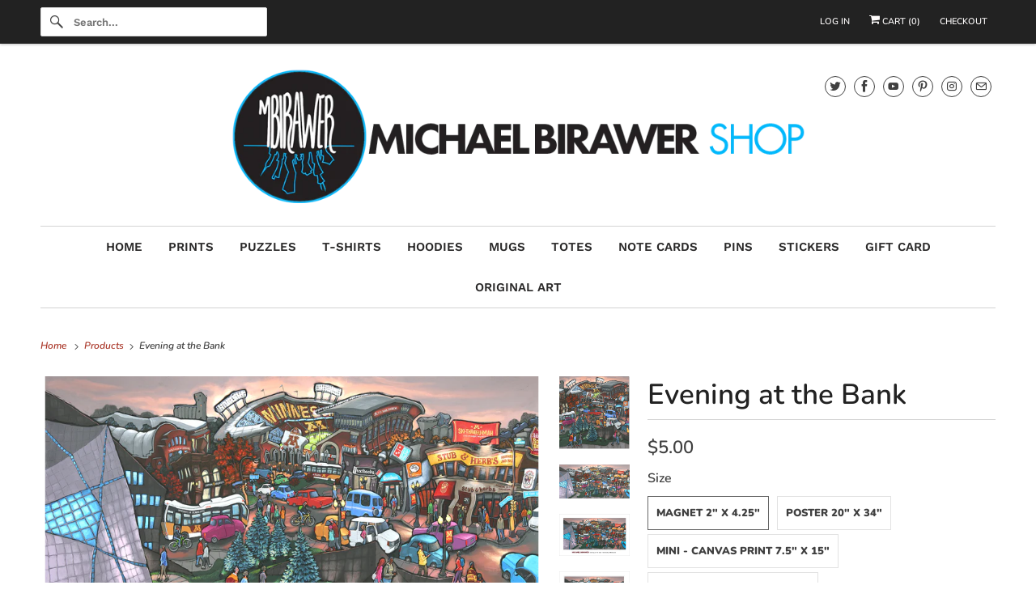

--- FILE ---
content_type: text/html; charset=utf-8
request_url: https://michaelbirawerstore.com/products/evening-at-the-bank
body_size: 65005
content:
<!DOCTYPE html>
<html class="no-js no-touch" lang="en">
  <head>
  <script>
    window.Store = window.Store || {};
    window.Store.id = 57425821833;
  </script>
    <meta charset="utf-8">
    <meta http-equiv="cleartype" content="on">
    <meta name="robots" content="index,follow">

    
    <title>Evening at the Bank - Michael Birawer Shop</title>

    
      <meta name="description" content="Sometimes referred to as “The Bank”, TCF Bank Stadium is home to the University of Minnesota Golden Gophers football team. When it opened in 2009 it was the first new Big Ten stadium to be built since 1960. A natural subject for a new painting to capture the stadium and surrounding campus. MagnetMagnetic reproduction 2"/>
    

    

<meta name="author" content="Michael Birawer Shop">
<meta property="og:url" content="https://michaelbirawerstore.com/products/evening-at-the-bank">
<meta property="og:site_name" content="Michael Birawer Shop">




  <meta property="og:type" content="product">
  <meta property="og:title" content="Evening at the Bank">
  
    
      <meta property="og:image" content="https://michaelbirawerstore.com/cdn/shop/files/EveningAtBankThumb_600x.png?v=1727567513">
      <meta property="og:image:secure_url" content="https://michaelbirawerstore.com/cdn/shop/files/EveningAtBankThumb_600x.png?v=1727567513">
      <meta property="og:image:width" content="295">
      <meta property="og:image:height" content="300">
      <meta property="og:image:alt" content="Evening at the Bank">
      
    
      <meta property="og:image" content="https://michaelbirawerstore.com/cdn/shop/files/Evening_At_Bank_Magnet_600x.png?v=1744400158">
      <meta property="og:image:secure_url" content="https://michaelbirawerstore.com/cdn/shop/files/Evening_At_Bank_Magnet_600x.png?v=1744400158">
      <meta property="og:image:width" content="2100">
      <meta property="og:image:height" content="1026">
      <meta property="og:image:alt" content="Evening at the Bank">
      
    
      <meta property="og:image" content="https://michaelbirawerstore.com/cdn/shop/files/EveningAtBankPoster_600x.png?v=1744400158">
      <meta property="og:image:secure_url" content="https://michaelbirawerstore.com/cdn/shop/files/EveningAtBankPoster_600x.png?v=1744400158">
      <meta property="og:image:width" content="3000">
      <meta property="og:image:height" content="1765">
      <meta property="og:image:alt" content="Evening at the Bank">
      
    
  
  <meta property="product:price:amount" content="5.00">
  <meta property="product:price:currency" content="USD">



  <meta property="og:description" content="Sometimes referred to as “The Bank”, TCF Bank Stadium is home to the University of Minnesota Golden Gophers football team. When it opened in 2009 it was the first new Big Ten stadium to be built since 1960. A natural subject for a new painting to capture the stadium and surrounding campus. MagnetMagnetic reproduction 2">




  <meta name="twitter:site" content="@michaelbirawer">

<meta name="twitter:card" content="summary">

  <meta name="twitter:title" content="Evening at the Bank">
  <meta name="twitter:description" content="Sometimes referred to as “The Bank”, TCF Bank Stadium is home to the University of Minnesota Golden Gophers football team. When it opened in 2009 it was the first new Big Ten stadium to be built since 1960. A natural subject for a new painting to capture the stadium and surrounding campus.
MagnetMagnetic reproduction 2&quot; x 4.25&quot;
Poster20&quot;h x 34&quot;w Evening at the Bank - University of Minnesota on semi-matte poster paper.
Open Edition Fine Art Canvas PrintsSmall, Medium and Large Giclée Prints are hand stretched on medium or heavy duty stretcher bars. 
Mini Giclée Canvas Prints are mounted and presented on foam board ready for framing.Limited Edition Fine Art Canvas Print Edition size of 25 prints.Limited Edition Giclée Canvas Prints are hand stretched on heavy duty stretcher bars, signed and numbered by Michael Birawer.">
  <meta name="twitter:image:width" content="240">
  <meta name="twitter:image:height" content="240">
  <meta name="twitter:image" content="https://michaelbirawerstore.com/cdn/shop/files/EveningAtBankThumb_240x.png?v=1727567513">
  <meta name="twitter:image:alt" content="Evening at the Bank">



    

    

    <!-- Mobile Specific Metas -->
    <meta name="HandheldFriendly" content="True">
    <meta name="MobileOptimized" content="320">
    <meta name="viewport" content="width=device-width,initial-scale=1">
    <meta name="theme-color" content="#ffffff">

    <!-- Preconnect Domains -->
    <link rel="preconnect" href="https://cdn.shopify.com" crossorigin>
    <link rel="preconnect" href="https://fonts.shopify.com" crossorigin>
    <link rel="preconnect" href="https://monorail-edge.shopifysvc.com">

    <!-- Preload Assets -->
    <link rel="preload" href="//michaelbirawerstore.com/cdn/shop/t/6/assets/vendors.js?v=144919140039296097911691439139" as="script">
    <link rel="preload" href="//michaelbirawerstore.com/cdn/shop/t/6/assets/fancybox.css?v=30466120580444283401691439138" as="style">
    <link rel="preload" href="//michaelbirawerstore.com/cdn/shop/t/6/assets/styles.css?v=41779837734219937561765840743" as="style">
    <link rel="preload" href="//michaelbirawerstore.com/cdn/shop/t/6/assets/app.js?v=53390520388348374821691439154" as="script">

    <!-- Stylesheet for Fancybox library -->
    <link href="//michaelbirawerstore.com/cdn/shop/t/6/assets/fancybox.css?v=30466120580444283401691439138" rel="stylesheet" type="text/css" media="all" />

    <!-- Stylesheets for Responsive -->
    <link href="//michaelbirawerstore.com/cdn/shop/t/6/assets/styles.css?v=41779837734219937561765840743" rel="stylesheet" type="text/css" media="all" />

    <!-- Icons -->
    
      <link rel="shortcut icon" type="image/x-icon" href="//michaelbirawerstore.com/cdn/shop/files/Birawer_SHOP_Round_Logo_for_Google_copy_180x180.png?v=1650136935">
      <link rel="apple-touch-icon" href="//michaelbirawerstore.com/cdn/shop/files/Birawer_SHOP_Round_Logo_for_Google_copy_180x180.png?v=1650136935"/>
      <link rel="apple-touch-icon" sizes="72x72" href="//michaelbirawerstore.com/cdn/shop/files/Birawer_SHOP_Round_Logo_for_Google_copy_72x72.png?v=1650136935"/>
      <link rel="apple-touch-icon" sizes="114x114" href="//michaelbirawerstore.com/cdn/shop/files/Birawer_SHOP_Round_Logo_for_Google_copy_114x114.png?v=1650136935"/>
      <link rel="apple-touch-icon" sizes="180x180" href="//michaelbirawerstore.com/cdn/shop/files/Birawer_SHOP_Round_Logo_for_Google_copy_180x180.png?v=1650136935"/>
      <link rel="apple-touch-icon" sizes="228x228" href="//michaelbirawerstore.com/cdn/shop/files/Birawer_SHOP_Round_Logo_for_Google_copy_228x228.png?v=1650136935"/>
    
      <link rel="canonical" href="https://michaelbirawerstore.com/products/evening-at-the-bank"/>

    

    

    
    <script>
      window.PXUTheme = window.PXUTheme || {};
      window.PXUTheme.version = '9.1.0';
      window.PXUTheme.name = 'Responsive';
    </script>
    


    <script>
      
window.PXUTheme = window.PXUTheme || {};


window.PXUTheme.theme_settings = {};
window.PXUTheme.theme_settings.primary_locale = "true";
window.PXUTheme.theme_settings.current_locale = "en";
window.PXUTheme.theme_settings.shop_url = "/";


window.PXUTheme.theme_settings.newsletter_popup = false;
window.PXUTheme.theme_settings.newsletter_popup_days = "2";
window.PXUTheme.theme_settings.newsletter_popup_mobile = false;
window.PXUTheme.theme_settings.newsletter_popup_seconds = 0;


window.PXUTheme.theme_settings.enable_predictive_search = true;


window.PXUTheme.theme_settings.free_text = "";


window.PXUTheme.theme_settings.product_form_style = "swatches";
window.PXUTheme.theme_settings.display_inventory_left = false;
window.PXUTheme.theme_settings.limit_quantity = false;
window.PXUTheme.theme_settings.inventory_threshold = 10;
window.PXUTheme.theme_settings.free_price_text = "";


window.PXUTheme.theme_settings.collection_swatches = false;
window.PXUTheme.theme_settings.collection_secondary_image = true;


window.PXUTheme.theme_settings.cart_action = "ajax";
window.PXUTheme.theme_settings.collection_secondary_image = true;
window.PXUTheme.theme_settings.display_tos_checkbox = false;
window.PXUTheme.theme_settings.tos_richtext = "\u003cp\u003eI Agree with the Terms \u0026 Conditions\u003c\/p\u003e";


window.PXUTheme.translation = {};


window.PXUTheme.translation.newsletter_success_text = "Thank you for joining our mailing list!";


window.PXUTheme.translation.menu = "Menu";


window.PXUTheme.translation.agree_to_terms_warning = "You must agree with the terms and conditions to checkout.";
window.PXUTheme.translation.cart_discount = "Discount";
window.PXUTheme.translation.edit_cart = "View Cart";
window.PXUTheme.translation.add_to_cart_success = "Just Added";
window.PXUTheme.translation.agree_to_terms_html = "I Agree with the Terms &amp; Conditions";
window.PXUTheme.translation.checkout = "Checkout";
window.PXUTheme.translation.or = "or";
window.PXUTheme.translation.continue_shopping = "Continue Shopping";
window.PXUTheme.translation.no_shipping_destination = "We do not ship to this destination.";
window.PXUTheme.translation.additional_rate = "There is one shipping rate available for";
window.PXUTheme.translation.additional_rate_at = "at";
window.PXUTheme.translation.additional_rates_part_1 = "There are";
window.PXUTheme.translation.additional_rates_part_2 = "shipping rates available for";
window.PXUTheme.translation.additional_rates_part_3 = "starting at";


window.PXUTheme.translation.product_add_to_cart_success = "Added";
window.PXUTheme.translation.product_add_to_cart = "Add to cart";
window.PXUTheme.translation.product_notify_form_email = "Email address";
window.PXUTheme.translation.product_notify_form_send = "Send";
window.PXUTheme.translation.items_left_count_one = "item left";
window.PXUTheme.translation.items_left_count_other = "items left";
window.PXUTheme.translation.product_sold_out = "Sold Out";
window.PXUTheme.translation.product_unavailable = "Unavailable";
window.PXUTheme.translation.product_notify_form_success = "Thanks! We will notify you when this product becomes available!";
window.PXUTheme.translation.product_from = "from";


window.PXUTheme.currency = {};


window.PXUTheme.currency.shop_currency = "USD";
window.PXUTheme.currency.default_currency = "USD";
window.PXUTheme.currency.display_format = "money_format";
window.PXUTheme.currency.money_format = "${{amount}}";
window.PXUTheme.currency.money_format_no_currency = "${{amount}}";
window.PXUTheme.currency.money_format_currency = "${{amount}} USD";
window.PXUTheme.currency.native_multi_currency = true;
window.PXUTheme.currency.shipping_calculator = false;
window.PXUTheme.currency.iso_code = "USD";
window.PXUTheme.currency.symbol = "$";


window.PXUTheme.media_queries = {};
window.PXUTheme.media_queries.small = window.matchMedia( "(max-width: 480px)" );
window.PXUTheme.media_queries.medium = window.matchMedia( "(max-width: 798px)" );
window.PXUTheme.media_queries.large = window.matchMedia( "(min-width: 799px)" );
window.PXUTheme.media_queries.larger = window.matchMedia( "(min-width: 960px)" );
window.PXUTheme.media_queries.xlarge = window.matchMedia( "(min-width: 1200px)" );
window.PXUTheme.media_queries.ie10 = window.matchMedia( "all and (-ms-high-contrast: none), (-ms-high-contrast: active)" );
window.PXUTheme.media_queries.tablet = window.matchMedia( "only screen and (min-width: 799px) and (max-width: 1024px)" );


window.PXUTheme.routes = window.PXUTheme.routes || {};
window.PXUTheme.routes.root_url = "/";
window.PXUTheme.routes.search_url = "/search";
window.PXUTheme.routes.predictive_search_url = "/search/suggest";
window.PXUTheme.routes.cart_url = "/cart";
window.PXUTheme.routes.product_recommendations_url = "/recommendations/products";
    </script>

    <script>
      document.documentElement.className=document.documentElement.className.replace(/\bno-js\b/,'js');
      if(window.Shopify&&window.Shopify.designMode)document.documentElement.className+=' in-theme-editor';
      if(('ontouchstart' in window)||window.DocumentTouch&&document instanceof DocumentTouch)document.documentElement.className=document.documentElement.className.replace(/\bno-touch\b/,'has-touch');
    </script>

    <script src="//michaelbirawerstore.com/cdn/shop/t/6/assets/vendors.js?v=144919140039296097911691439139" defer></script>
    <script src="//michaelbirawerstore.com/cdn/shop/t/6/assets/app.js?v=53390520388348374821691439154" defer></script>

    <script>window.performance && window.performance.mark && window.performance.mark('shopify.content_for_header.start');</script><meta name="facebook-domain-verification" content="ftp3t95t1ekv4o0k5pe3o139s2xr47">
<meta name="facebook-domain-verification" content="axacdrddviee5di8plsahxs8tvvkm2">
<meta name="google-site-verification" content="VOp1c0kC1TD2rTcJabLMlMryZHNtXIantU2vpX1hv0c">
<meta id="shopify-digital-wallet" name="shopify-digital-wallet" content="/57425821833/digital_wallets/dialog">
<meta name="shopify-checkout-api-token" content="1b7eabf23c211f1321c833c6c8ff51e6">
<meta id="in-context-paypal-metadata" data-shop-id="57425821833" data-venmo-supported="true" data-environment="production" data-locale="en_US" data-paypal-v4="true" data-currency="USD">
<link rel="alternate" type="application/json+oembed" href="https://michaelbirawerstore.com/products/evening-at-the-bank.oembed">
<script async="async" src="/checkouts/internal/preloads.js?locale=en-US"></script>
<link rel="preconnect" href="https://shop.app" crossorigin="anonymous">
<script async="async" src="https://shop.app/checkouts/internal/preloads.js?locale=en-US&shop_id=57425821833" crossorigin="anonymous"></script>
<script id="apple-pay-shop-capabilities" type="application/json">{"shopId":57425821833,"countryCode":"US","currencyCode":"USD","merchantCapabilities":["supports3DS"],"merchantId":"gid:\/\/shopify\/Shop\/57425821833","merchantName":"Michael Birawer Shop","requiredBillingContactFields":["postalAddress","email","phone"],"requiredShippingContactFields":["postalAddress","email","phone"],"shippingType":"shipping","supportedNetworks":["visa","masterCard","amex","discover","elo","jcb"],"total":{"type":"pending","label":"Michael Birawer Shop","amount":"1.00"},"shopifyPaymentsEnabled":true,"supportsSubscriptions":true}</script>
<script id="shopify-features" type="application/json">{"accessToken":"1b7eabf23c211f1321c833c6c8ff51e6","betas":["rich-media-storefront-analytics"],"domain":"michaelbirawerstore.com","predictiveSearch":true,"shopId":57425821833,"locale":"en"}</script>
<script>var Shopify = Shopify || {};
Shopify.shop = "michael-birawer-shop.myshopify.com";
Shopify.locale = "en";
Shopify.currency = {"active":"USD","rate":"1.0"};
Shopify.country = "US";
Shopify.theme = {"name":"Updated Responsive 8-8-2023","id":128556728457,"schema_name":"Responsive","schema_version":"9.1.0","theme_store_id":304,"role":"main"};
Shopify.theme.handle = "null";
Shopify.theme.style = {"id":null,"handle":null};
Shopify.cdnHost = "michaelbirawerstore.com/cdn";
Shopify.routes = Shopify.routes || {};
Shopify.routes.root = "/";</script>
<script type="module">!function(o){(o.Shopify=o.Shopify||{}).modules=!0}(window);</script>
<script>!function(o){function n(){var o=[];function n(){o.push(Array.prototype.slice.apply(arguments))}return n.q=o,n}var t=o.Shopify=o.Shopify||{};t.loadFeatures=n(),t.autoloadFeatures=n()}(window);</script>
<script>
  window.ShopifyPay = window.ShopifyPay || {};
  window.ShopifyPay.apiHost = "shop.app\/pay";
  window.ShopifyPay.redirectState = null;
</script>
<script id="shop-js-analytics" type="application/json">{"pageType":"product"}</script>
<script defer="defer" async type="module" src="//michaelbirawerstore.com/cdn/shopifycloud/shop-js/modules/v2/client.init-shop-cart-sync_BT-GjEfc.en.esm.js"></script>
<script defer="defer" async type="module" src="//michaelbirawerstore.com/cdn/shopifycloud/shop-js/modules/v2/chunk.common_D58fp_Oc.esm.js"></script>
<script defer="defer" async type="module" src="//michaelbirawerstore.com/cdn/shopifycloud/shop-js/modules/v2/chunk.modal_xMitdFEc.esm.js"></script>
<script type="module">
  await import("//michaelbirawerstore.com/cdn/shopifycloud/shop-js/modules/v2/client.init-shop-cart-sync_BT-GjEfc.en.esm.js");
await import("//michaelbirawerstore.com/cdn/shopifycloud/shop-js/modules/v2/chunk.common_D58fp_Oc.esm.js");
await import("//michaelbirawerstore.com/cdn/shopifycloud/shop-js/modules/v2/chunk.modal_xMitdFEc.esm.js");

  window.Shopify.SignInWithShop?.initShopCartSync?.({"fedCMEnabled":true,"windoidEnabled":true});

</script>
<script defer="defer" async type="module" src="//michaelbirawerstore.com/cdn/shopifycloud/shop-js/modules/v2/client.payment-terms_Ci9AEqFq.en.esm.js"></script>
<script defer="defer" async type="module" src="//michaelbirawerstore.com/cdn/shopifycloud/shop-js/modules/v2/chunk.common_D58fp_Oc.esm.js"></script>
<script defer="defer" async type="module" src="//michaelbirawerstore.com/cdn/shopifycloud/shop-js/modules/v2/chunk.modal_xMitdFEc.esm.js"></script>
<script type="module">
  await import("//michaelbirawerstore.com/cdn/shopifycloud/shop-js/modules/v2/client.payment-terms_Ci9AEqFq.en.esm.js");
await import("//michaelbirawerstore.com/cdn/shopifycloud/shop-js/modules/v2/chunk.common_D58fp_Oc.esm.js");
await import("//michaelbirawerstore.com/cdn/shopifycloud/shop-js/modules/v2/chunk.modal_xMitdFEc.esm.js");

  
</script>
<script>
  window.Shopify = window.Shopify || {};
  if (!window.Shopify.featureAssets) window.Shopify.featureAssets = {};
  window.Shopify.featureAssets['shop-js'] = {"shop-cart-sync":["modules/v2/client.shop-cart-sync_DZOKe7Ll.en.esm.js","modules/v2/chunk.common_D58fp_Oc.esm.js","modules/v2/chunk.modal_xMitdFEc.esm.js"],"init-fed-cm":["modules/v2/client.init-fed-cm_B6oLuCjv.en.esm.js","modules/v2/chunk.common_D58fp_Oc.esm.js","modules/v2/chunk.modal_xMitdFEc.esm.js"],"shop-cash-offers":["modules/v2/client.shop-cash-offers_D2sdYoxE.en.esm.js","modules/v2/chunk.common_D58fp_Oc.esm.js","modules/v2/chunk.modal_xMitdFEc.esm.js"],"shop-login-button":["modules/v2/client.shop-login-button_QeVjl5Y3.en.esm.js","modules/v2/chunk.common_D58fp_Oc.esm.js","modules/v2/chunk.modal_xMitdFEc.esm.js"],"pay-button":["modules/v2/client.pay-button_DXTOsIq6.en.esm.js","modules/v2/chunk.common_D58fp_Oc.esm.js","modules/v2/chunk.modal_xMitdFEc.esm.js"],"shop-button":["modules/v2/client.shop-button_DQZHx9pm.en.esm.js","modules/v2/chunk.common_D58fp_Oc.esm.js","modules/v2/chunk.modal_xMitdFEc.esm.js"],"avatar":["modules/v2/client.avatar_BTnouDA3.en.esm.js"],"init-windoid":["modules/v2/client.init-windoid_CR1B-cfM.en.esm.js","modules/v2/chunk.common_D58fp_Oc.esm.js","modules/v2/chunk.modal_xMitdFEc.esm.js"],"init-shop-for-new-customer-accounts":["modules/v2/client.init-shop-for-new-customer-accounts_C_vY_xzh.en.esm.js","modules/v2/client.shop-login-button_QeVjl5Y3.en.esm.js","modules/v2/chunk.common_D58fp_Oc.esm.js","modules/v2/chunk.modal_xMitdFEc.esm.js"],"init-shop-email-lookup-coordinator":["modules/v2/client.init-shop-email-lookup-coordinator_BI7n9ZSv.en.esm.js","modules/v2/chunk.common_D58fp_Oc.esm.js","modules/v2/chunk.modal_xMitdFEc.esm.js"],"init-shop-cart-sync":["modules/v2/client.init-shop-cart-sync_BT-GjEfc.en.esm.js","modules/v2/chunk.common_D58fp_Oc.esm.js","modules/v2/chunk.modal_xMitdFEc.esm.js"],"shop-toast-manager":["modules/v2/client.shop-toast-manager_DiYdP3xc.en.esm.js","modules/v2/chunk.common_D58fp_Oc.esm.js","modules/v2/chunk.modal_xMitdFEc.esm.js"],"init-customer-accounts":["modules/v2/client.init-customer-accounts_D9ZNqS-Q.en.esm.js","modules/v2/client.shop-login-button_QeVjl5Y3.en.esm.js","modules/v2/chunk.common_D58fp_Oc.esm.js","modules/v2/chunk.modal_xMitdFEc.esm.js"],"init-customer-accounts-sign-up":["modules/v2/client.init-customer-accounts-sign-up_iGw4briv.en.esm.js","modules/v2/client.shop-login-button_QeVjl5Y3.en.esm.js","modules/v2/chunk.common_D58fp_Oc.esm.js","modules/v2/chunk.modal_xMitdFEc.esm.js"],"shop-follow-button":["modules/v2/client.shop-follow-button_CqMgW2wH.en.esm.js","modules/v2/chunk.common_D58fp_Oc.esm.js","modules/v2/chunk.modal_xMitdFEc.esm.js"],"checkout-modal":["modules/v2/client.checkout-modal_xHeaAweL.en.esm.js","modules/v2/chunk.common_D58fp_Oc.esm.js","modules/v2/chunk.modal_xMitdFEc.esm.js"],"shop-login":["modules/v2/client.shop-login_D91U-Q7h.en.esm.js","modules/v2/chunk.common_D58fp_Oc.esm.js","modules/v2/chunk.modal_xMitdFEc.esm.js"],"lead-capture":["modules/v2/client.lead-capture_BJmE1dJe.en.esm.js","modules/v2/chunk.common_D58fp_Oc.esm.js","modules/v2/chunk.modal_xMitdFEc.esm.js"],"payment-terms":["modules/v2/client.payment-terms_Ci9AEqFq.en.esm.js","modules/v2/chunk.common_D58fp_Oc.esm.js","modules/v2/chunk.modal_xMitdFEc.esm.js"]};
</script>
<script>(function() {
  var isLoaded = false;
  function asyncLoad() {
    if (isLoaded) return;
    isLoaded = true;
    var urls = ["\/\/cdn.shopify.com\/proxy\/790aa17f098ccab85d774cd024fde1604b7f4440e7f8fdab2537bdb5c8c23498\/bingshoppingtool-t2app-prod.trafficmanager.net\/uet\/tracking_script?shop=michael-birawer-shop.myshopify.com\u0026sp-cache-control=cHVibGljLCBtYXgtYWdlPTkwMA","https:\/\/feed.omegacommerce.com\/js\/init.js?shop=michael-birawer-shop.myshopify.com","https:\/\/a.mailmunch.co\/widgets\/site-1064449-3df9cdbeaa19df772338fa114bff304f5a9bf1ca.js?shop=michael-birawer-shop.myshopify.com","https:\/\/chimpstatic.com\/mcjs-connected\/js\/users\/a04faea4c6563eb1723f6685d\/7c5b0201009be89dbac1a60e2.js?shop=michael-birawer-shop.myshopify.com"];
    for (var i = 0; i < urls.length; i++) {
      var s = document.createElement('script');
      s.type = 'text/javascript';
      s.async = true;
      s.src = urls[i];
      var x = document.getElementsByTagName('script')[0];
      x.parentNode.insertBefore(s, x);
    }
  };
  if(window.attachEvent) {
    window.attachEvent('onload', asyncLoad);
  } else {
    window.addEventListener('load', asyncLoad, false);
  }
})();</script>
<script id="__st">var __st={"a":57425821833,"offset":-21600,"reqid":"dc1c83d3-af9d-48d0-bcf6-36b4a8f987d0-1769117161","pageurl":"michaelbirawerstore.com\/products\/evening-at-the-bank","u":"8236f5d9e826","p":"product","rtyp":"product","rid":6858910072969};</script>
<script>window.ShopifyPaypalV4VisibilityTracking = true;</script>
<script id="captcha-bootstrap">!function(){'use strict';const t='contact',e='account',n='new_comment',o=[[t,t],['blogs',n],['comments',n],[t,'customer']],c=[[e,'customer_login'],[e,'guest_login'],[e,'recover_customer_password'],[e,'create_customer']],r=t=>t.map((([t,e])=>`form[action*='/${t}']:not([data-nocaptcha='true']) input[name='form_type'][value='${e}']`)).join(','),a=t=>()=>t?[...document.querySelectorAll(t)].map((t=>t.form)):[];function s(){const t=[...o],e=r(t);return a(e)}const i='password',u='form_key',d=['recaptcha-v3-token','g-recaptcha-response','h-captcha-response',i],f=()=>{try{return window.sessionStorage}catch{return}},m='__shopify_v',_=t=>t.elements[u];function p(t,e,n=!1){try{const o=window.sessionStorage,c=JSON.parse(o.getItem(e)),{data:r}=function(t){const{data:e,action:n}=t;return t[m]||n?{data:e,action:n}:{data:t,action:n}}(c);for(const[e,n]of Object.entries(r))t.elements[e]&&(t.elements[e].value=n);n&&o.removeItem(e)}catch(o){console.error('form repopulation failed',{error:o})}}const l='form_type',E='cptcha';function T(t){t.dataset[E]=!0}const w=window,h=w.document,L='Shopify',v='ce_forms',y='captcha';let A=!1;((t,e)=>{const n=(g='f06e6c50-85a8-45c8-87d0-21a2b65856fe',I='https://cdn.shopify.com/shopifycloud/storefront-forms-hcaptcha/ce_storefront_forms_captcha_hcaptcha.v1.5.2.iife.js',D={infoText:'Protected by hCaptcha',privacyText:'Privacy',termsText:'Terms'},(t,e,n)=>{const o=w[L][v],c=o.bindForm;if(c)return c(t,g,e,D).then(n);var r;o.q.push([[t,g,e,D],n]),r=I,A||(h.body.append(Object.assign(h.createElement('script'),{id:'captcha-provider',async:!0,src:r})),A=!0)});var g,I,D;w[L]=w[L]||{},w[L][v]=w[L][v]||{},w[L][v].q=[],w[L][y]=w[L][y]||{},w[L][y].protect=function(t,e){n(t,void 0,e),T(t)},Object.freeze(w[L][y]),function(t,e,n,w,h,L){const[v,y,A,g]=function(t,e,n){const i=e?o:[],u=t?c:[],d=[...i,...u],f=r(d),m=r(i),_=r(d.filter((([t,e])=>n.includes(e))));return[a(f),a(m),a(_),s()]}(w,h,L),I=t=>{const e=t.target;return e instanceof HTMLFormElement?e:e&&e.form},D=t=>v().includes(t);t.addEventListener('submit',(t=>{const e=I(t);if(!e)return;const n=D(e)&&!e.dataset.hcaptchaBound&&!e.dataset.recaptchaBound,o=_(e),c=g().includes(e)&&(!o||!o.value);(n||c)&&t.preventDefault(),c&&!n&&(function(t){try{if(!f())return;!function(t){const e=f();if(!e)return;const n=_(t);if(!n)return;const o=n.value;o&&e.removeItem(o)}(t);const e=Array.from(Array(32),(()=>Math.random().toString(36)[2])).join('');!function(t,e){_(t)||t.append(Object.assign(document.createElement('input'),{type:'hidden',name:u})),t.elements[u].value=e}(t,e),function(t,e){const n=f();if(!n)return;const o=[...t.querySelectorAll(`input[type='${i}']`)].map((({name:t})=>t)),c=[...d,...o],r={};for(const[a,s]of new FormData(t).entries())c.includes(a)||(r[a]=s);n.setItem(e,JSON.stringify({[m]:1,action:t.action,data:r}))}(t,e)}catch(e){console.error('failed to persist form',e)}}(e),e.submit())}));const S=(t,e)=>{t&&!t.dataset[E]&&(n(t,e.some((e=>e===t))),T(t))};for(const o of['focusin','change'])t.addEventListener(o,(t=>{const e=I(t);D(e)&&S(e,y())}));const B=e.get('form_key'),M=e.get(l),P=B&&M;t.addEventListener('DOMContentLoaded',(()=>{const t=y();if(P)for(const e of t)e.elements[l].value===M&&p(e,B);[...new Set([...A(),...v().filter((t=>'true'===t.dataset.shopifyCaptcha))])].forEach((e=>S(e,t)))}))}(h,new URLSearchParams(w.location.search),n,t,e,['guest_login'])})(!0,!0)}();</script>
<script integrity="sha256-4kQ18oKyAcykRKYeNunJcIwy7WH5gtpwJnB7kiuLZ1E=" data-source-attribution="shopify.loadfeatures" defer="defer" src="//michaelbirawerstore.com/cdn/shopifycloud/storefront/assets/storefront/load_feature-a0a9edcb.js" crossorigin="anonymous"></script>
<script crossorigin="anonymous" defer="defer" src="//michaelbirawerstore.com/cdn/shopifycloud/storefront/assets/shopify_pay/storefront-65b4c6d7.js?v=20250812"></script>
<script data-source-attribution="shopify.dynamic_checkout.dynamic.init">var Shopify=Shopify||{};Shopify.PaymentButton=Shopify.PaymentButton||{isStorefrontPortableWallets:!0,init:function(){window.Shopify.PaymentButton.init=function(){};var t=document.createElement("script");t.src="https://michaelbirawerstore.com/cdn/shopifycloud/portable-wallets/latest/portable-wallets.en.js",t.type="module",document.head.appendChild(t)}};
</script>
<script data-source-attribution="shopify.dynamic_checkout.buyer_consent">
  function portableWalletsHideBuyerConsent(e){var t=document.getElementById("shopify-buyer-consent"),n=document.getElementById("shopify-subscription-policy-button");t&&n&&(t.classList.add("hidden"),t.setAttribute("aria-hidden","true"),n.removeEventListener("click",e))}function portableWalletsShowBuyerConsent(e){var t=document.getElementById("shopify-buyer-consent"),n=document.getElementById("shopify-subscription-policy-button");t&&n&&(t.classList.remove("hidden"),t.removeAttribute("aria-hidden"),n.addEventListener("click",e))}window.Shopify?.PaymentButton&&(window.Shopify.PaymentButton.hideBuyerConsent=portableWalletsHideBuyerConsent,window.Shopify.PaymentButton.showBuyerConsent=portableWalletsShowBuyerConsent);
</script>
<script>
  function portableWalletsCleanup(e){e&&e.src&&console.error("Failed to load portable wallets script "+e.src);var t=document.querySelectorAll("shopify-accelerated-checkout .shopify-payment-button__skeleton, shopify-accelerated-checkout-cart .wallet-cart-button__skeleton"),e=document.getElementById("shopify-buyer-consent");for(let e=0;e<t.length;e++)t[e].remove();e&&e.remove()}function portableWalletsNotLoadedAsModule(e){e instanceof ErrorEvent&&"string"==typeof e.message&&e.message.includes("import.meta")&&"string"==typeof e.filename&&e.filename.includes("portable-wallets")&&(window.removeEventListener("error",portableWalletsNotLoadedAsModule),window.Shopify.PaymentButton.failedToLoad=e,"loading"===document.readyState?document.addEventListener("DOMContentLoaded",window.Shopify.PaymentButton.init):window.Shopify.PaymentButton.init())}window.addEventListener("error",portableWalletsNotLoadedAsModule);
</script>

<script type="module" src="https://michaelbirawerstore.com/cdn/shopifycloud/portable-wallets/latest/portable-wallets.en.js" onError="portableWalletsCleanup(this)" crossorigin="anonymous"></script>
<script nomodule>
  document.addEventListener("DOMContentLoaded", portableWalletsCleanup);
</script>

<script id='scb4127' type='text/javascript' async='' src='https://michaelbirawerstore.com/cdn/shopifycloud/privacy-banner/storefront-banner.js'></script><link id="shopify-accelerated-checkout-styles" rel="stylesheet" media="screen" href="https://michaelbirawerstore.com/cdn/shopifycloud/portable-wallets/latest/accelerated-checkout-backwards-compat.css" crossorigin="anonymous">
<style id="shopify-accelerated-checkout-cart">
        #shopify-buyer-consent {
  margin-top: 1em;
  display: inline-block;
  width: 100%;
}

#shopify-buyer-consent.hidden {
  display: none;
}

#shopify-subscription-policy-button {
  background: none;
  border: none;
  padding: 0;
  text-decoration: underline;
  font-size: inherit;
  cursor: pointer;
}

#shopify-subscription-policy-button::before {
  box-shadow: none;
}

      </style>

<script>window.performance && window.performance.mark && window.performance.mark('shopify.content_for_header.end');</script><script id="shop-promise-product" type="application/json">
  {
    "productId": "6858910072969",
    "variantId": "40194702377097"
  }
</script>
<script id="shop-promise-features" type="application/json">
  {
    "supportedPromiseBrands": ["buy_with_prime"],
    "f_b9ba94d16a7d18ccd91d68be01e37df6": false,
    "f_85e460659f2e1fdd04f763b1587427a4": false
  }
</script>
<script fetchpriority="high" defer="defer" src="https://michaelbirawerstore.com/cdn/shopifycloud/shop-promise-pdp/prod/shop_promise_pdp.js?v=1" data-source-attribution="shopify.shop-promise-pdp" crossorigin="anonymous"></script>
<link rel="preload" href="https://static-na.payments-amazon.com/checkout.js" as="script">


    <noscript>
      <style>
        .slides > li:first-child {display: block;}
        .image__fallback {
          width: 100vw;
          display: block !important;
          max-width: 100vw !important;
          margin-bottom: 0;
        }
        .no-js-only {
          display: inherit !important;
        }
        .icon-cart.cart-button {
          display: none;
        }
        .lazyload {
          opacity: 1;
          -webkit-filter: blur(0);
          filter: blur(0);
        }
        .animate_right,
        .animate_left,
        .animate_up,
        .animate_down {
          opacity: 1;
        }
        .product_section .product_form {
          opacity: 1;
        }
        .multi_select,
        form .select {
          display: block !important;
        }
        .swatch_options {
          display: none;
        }
        .image-element__wrap {
          display: none;
        }
      </style>
    </noscript>

  
  






<script>
    
    
    
    
    var gsf_conversion_data = {page_type : 'product', event : 'view_item', data : {product_data : [{variant_id : 40194702377097, product_id : 6858910072969, name : "Evening at the Bank", price : "5.00", currency : "USD", sku : "", brand : "Michael Birawer Shop", variant : "Magnet 2&quot; x 4.25&quot;", category : "Home &amp; Garden &gt; Decor &gt; Artwork &gt; Posters, Prints, &amp; Visual Artwork", quantity : "69" }], total_price : "5.00", shop_currency : "USD"}};
    
</script>
<!-- BEGIN app block: shopify://apps/cbb-shipping-rates/blocks/app-embed-block/de9da91b-8d51-4359-81df-b8b0288464c7 --><script>
    window.codeblackbelt = window.codeblackbelt || {};
    window.codeblackbelt.shop = window.codeblackbelt.shop || 'michael-birawer-shop.myshopify.com';
    </script><script src="//cdn.codeblackbelt.com/widgets/shipping-rates-calculator-plus/main.min.js?version=2026012215-0600" async></script>
<!-- END app block --><link href="https://monorail-edge.shopifysvc.com" rel="dns-prefetch">
<script>(function(){if ("sendBeacon" in navigator && "performance" in window) {try {var session_token_from_headers = performance.getEntriesByType('navigation')[0].serverTiming.find(x => x.name == '_s').description;} catch {var session_token_from_headers = undefined;}var session_cookie_matches = document.cookie.match(/_shopify_s=([^;]*)/);var session_token_from_cookie = session_cookie_matches && session_cookie_matches.length === 2 ? session_cookie_matches[1] : "";var session_token = session_token_from_headers || session_token_from_cookie || "";function handle_abandonment_event(e) {var entries = performance.getEntries().filter(function(entry) {return /monorail-edge.shopifysvc.com/.test(entry.name);});if (!window.abandonment_tracked && entries.length === 0) {window.abandonment_tracked = true;var currentMs = Date.now();var navigation_start = performance.timing.navigationStart;var payload = {shop_id: 57425821833,url: window.location.href,navigation_start,duration: currentMs - navigation_start,session_token,page_type: "product"};window.navigator.sendBeacon("https://monorail-edge.shopifysvc.com/v1/produce", JSON.stringify({schema_id: "online_store_buyer_site_abandonment/1.1",payload: payload,metadata: {event_created_at_ms: currentMs,event_sent_at_ms: currentMs}}));}}window.addEventListener('pagehide', handle_abandonment_event);}}());</script>
<script id="web-pixels-manager-setup">(function e(e,d,r,n,o){if(void 0===o&&(o={}),!Boolean(null===(a=null===(i=window.Shopify)||void 0===i?void 0:i.analytics)||void 0===a?void 0:a.replayQueue)){var i,a;window.Shopify=window.Shopify||{};var t=window.Shopify;t.analytics=t.analytics||{};var s=t.analytics;s.replayQueue=[],s.publish=function(e,d,r){return s.replayQueue.push([e,d,r]),!0};try{self.performance.mark("wpm:start")}catch(e){}var l=function(){var e={modern:/Edge?\/(1{2}[4-9]|1[2-9]\d|[2-9]\d{2}|\d{4,})\.\d+(\.\d+|)|Firefox\/(1{2}[4-9]|1[2-9]\d|[2-9]\d{2}|\d{4,})\.\d+(\.\d+|)|Chrom(ium|e)\/(9{2}|\d{3,})\.\d+(\.\d+|)|(Maci|X1{2}).+ Version\/(15\.\d+|(1[6-9]|[2-9]\d|\d{3,})\.\d+)([,.]\d+|)( \(\w+\)|)( Mobile\/\w+|) Safari\/|Chrome.+OPR\/(9{2}|\d{3,})\.\d+\.\d+|(CPU[ +]OS|iPhone[ +]OS|CPU[ +]iPhone|CPU IPhone OS|CPU iPad OS)[ +]+(15[._]\d+|(1[6-9]|[2-9]\d|\d{3,})[._]\d+)([._]\d+|)|Android:?[ /-](13[3-9]|1[4-9]\d|[2-9]\d{2}|\d{4,})(\.\d+|)(\.\d+|)|Android.+Firefox\/(13[5-9]|1[4-9]\d|[2-9]\d{2}|\d{4,})\.\d+(\.\d+|)|Android.+Chrom(ium|e)\/(13[3-9]|1[4-9]\d|[2-9]\d{2}|\d{4,})\.\d+(\.\d+|)|SamsungBrowser\/([2-9]\d|\d{3,})\.\d+/,legacy:/Edge?\/(1[6-9]|[2-9]\d|\d{3,})\.\d+(\.\d+|)|Firefox\/(5[4-9]|[6-9]\d|\d{3,})\.\d+(\.\d+|)|Chrom(ium|e)\/(5[1-9]|[6-9]\d|\d{3,})\.\d+(\.\d+|)([\d.]+$|.*Safari\/(?![\d.]+ Edge\/[\d.]+$))|(Maci|X1{2}).+ Version\/(10\.\d+|(1[1-9]|[2-9]\d|\d{3,})\.\d+)([,.]\d+|)( \(\w+\)|)( Mobile\/\w+|) Safari\/|Chrome.+OPR\/(3[89]|[4-9]\d|\d{3,})\.\d+\.\d+|(CPU[ +]OS|iPhone[ +]OS|CPU[ +]iPhone|CPU IPhone OS|CPU iPad OS)[ +]+(10[._]\d+|(1[1-9]|[2-9]\d|\d{3,})[._]\d+)([._]\d+|)|Android:?[ /-](13[3-9]|1[4-9]\d|[2-9]\d{2}|\d{4,})(\.\d+|)(\.\d+|)|Mobile Safari.+OPR\/([89]\d|\d{3,})\.\d+\.\d+|Android.+Firefox\/(13[5-9]|1[4-9]\d|[2-9]\d{2}|\d{4,})\.\d+(\.\d+|)|Android.+Chrom(ium|e)\/(13[3-9]|1[4-9]\d|[2-9]\d{2}|\d{4,})\.\d+(\.\d+|)|Android.+(UC? ?Browser|UCWEB|U3)[ /]?(15\.([5-9]|\d{2,})|(1[6-9]|[2-9]\d|\d{3,})\.\d+)\.\d+|SamsungBrowser\/(5\.\d+|([6-9]|\d{2,})\.\d+)|Android.+MQ{2}Browser\/(14(\.(9|\d{2,})|)|(1[5-9]|[2-9]\d|\d{3,})(\.\d+|))(\.\d+|)|K[Aa][Ii]OS\/(3\.\d+|([4-9]|\d{2,})\.\d+)(\.\d+|)/},d=e.modern,r=e.legacy,n=navigator.userAgent;return n.match(d)?"modern":n.match(r)?"legacy":"unknown"}(),u="modern"===l?"modern":"legacy",c=(null!=n?n:{modern:"",legacy:""})[u],f=function(e){return[e.baseUrl,"/wpm","/b",e.hashVersion,"modern"===e.buildTarget?"m":"l",".js"].join("")}({baseUrl:d,hashVersion:r,buildTarget:u}),m=function(e){var d=e.version,r=e.bundleTarget,n=e.surface,o=e.pageUrl,i=e.monorailEndpoint;return{emit:function(e){var a=e.status,t=e.errorMsg,s=(new Date).getTime(),l=JSON.stringify({metadata:{event_sent_at_ms:s},events:[{schema_id:"web_pixels_manager_load/3.1",payload:{version:d,bundle_target:r,page_url:o,status:a,surface:n,error_msg:t},metadata:{event_created_at_ms:s}}]});if(!i)return console&&console.warn&&console.warn("[Web Pixels Manager] No Monorail endpoint provided, skipping logging."),!1;try{return self.navigator.sendBeacon.bind(self.navigator)(i,l)}catch(e){}var u=new XMLHttpRequest;try{return u.open("POST",i,!0),u.setRequestHeader("Content-Type","text/plain"),u.send(l),!0}catch(e){return console&&console.warn&&console.warn("[Web Pixels Manager] Got an unhandled error while logging to Monorail."),!1}}}}({version:r,bundleTarget:l,surface:e.surface,pageUrl:self.location.href,monorailEndpoint:e.monorailEndpoint});try{o.browserTarget=l,function(e){var d=e.src,r=e.async,n=void 0===r||r,o=e.onload,i=e.onerror,a=e.sri,t=e.scriptDataAttributes,s=void 0===t?{}:t,l=document.createElement("script"),u=document.querySelector("head"),c=document.querySelector("body");if(l.async=n,l.src=d,a&&(l.integrity=a,l.crossOrigin="anonymous"),s)for(var f in s)if(Object.prototype.hasOwnProperty.call(s,f))try{l.dataset[f]=s[f]}catch(e){}if(o&&l.addEventListener("load",o),i&&l.addEventListener("error",i),u)u.appendChild(l);else{if(!c)throw new Error("Did not find a head or body element to append the script");c.appendChild(l)}}({src:f,async:!0,onload:function(){if(!function(){var e,d;return Boolean(null===(d=null===(e=window.Shopify)||void 0===e?void 0:e.analytics)||void 0===d?void 0:d.initialized)}()){var d=window.webPixelsManager.init(e)||void 0;if(d){var r=window.Shopify.analytics;r.replayQueue.forEach((function(e){var r=e[0],n=e[1],o=e[2];d.publishCustomEvent(r,n,o)})),r.replayQueue=[],r.publish=d.publishCustomEvent,r.visitor=d.visitor,r.initialized=!0}}},onerror:function(){return m.emit({status:"failed",errorMsg:"".concat(f," has failed to load")})},sri:function(e){var d=/^sha384-[A-Za-z0-9+/=]+$/;return"string"==typeof e&&d.test(e)}(c)?c:"",scriptDataAttributes:o}),m.emit({status:"loading"})}catch(e){m.emit({status:"failed",errorMsg:(null==e?void 0:e.message)||"Unknown error"})}}})({shopId: 57425821833,storefrontBaseUrl: "https://michaelbirawerstore.com",extensionsBaseUrl: "https://extensions.shopifycdn.com/cdn/shopifycloud/web-pixels-manager",monorailEndpoint: "https://monorail-edge.shopifysvc.com/unstable/produce_batch",surface: "storefront-renderer",enabledBetaFlags: ["2dca8a86"],webPixelsConfigList: [{"id":"1681883273","configuration":"{\"ti\":\"148015166\",\"endpoint\":\"https:\/\/bat.bing.com\/action\/0\"}","eventPayloadVersion":"v1","runtimeContext":"STRICT","scriptVersion":"5ee93563fe31b11d2d65e2f09a5229dc","type":"APP","apiClientId":2997493,"privacyPurposes":["ANALYTICS","MARKETING","SALE_OF_DATA"],"dataSharingAdjustments":{"protectedCustomerApprovalScopes":["read_customer_personal_data"]}},{"id":"1365803145","configuration":"{\"account_ID\":\"305867\",\"google_analytics_tracking_tag\":\"1\",\"measurement_id\":\"2\",\"api_secret\":\"3\",\"shop_settings\":\"{\\\"custom_pixel_script\\\":\\\"https:\\\\\\\/\\\\\\\/storage.googleapis.com\\\\\\\/gsf-scripts\\\\\\\/custom-pixels\\\\\\\/michael-birawer-shop.js\\\"}\"}","eventPayloadVersion":"v1","runtimeContext":"LAX","scriptVersion":"c6b888297782ed4a1cba19cda43d6625","type":"APP","apiClientId":1558137,"privacyPurposes":[],"dataSharingAdjustments":{"protectedCustomerApprovalScopes":["read_customer_address","read_customer_email","read_customer_name","read_customer_personal_data","read_customer_phone"]}},{"id":"684720265","configuration":"{\"clickstreamId\":\"4c0d219c-e333-4c1a-b73b-56d4de5ff320\"}","eventPayloadVersion":"v1","runtimeContext":"STRICT","scriptVersion":"63feaf60c604f4b86b05e9ada0513bae","type":"APP","apiClientId":44186959873,"privacyPurposes":["ANALYTICS","MARKETING","SALE_OF_DATA"],"dataSharingAdjustments":{"protectedCustomerApprovalScopes":["read_customer_address","read_customer_email","read_customer_name","read_customer_personal_data","read_customer_phone"]}},{"id":"477724809","configuration":"{\"config\":\"{\\\"pixel_id\\\":\\\"G-CYPWNV7CM9\\\",\\\"target_country\\\":\\\"US\\\",\\\"gtag_events\\\":[{\\\"type\\\":\\\"begin_checkout\\\",\\\"action_label\\\":[\\\"G-CYPWNV7CM9\\\",\\\"AW-863693113\\\/23w0CIuu0YoBELnS65sD\\\"]},{\\\"type\\\":\\\"search\\\",\\\"action_label\\\":[\\\"G-CYPWNV7CM9\\\",\\\"AW-863693113\\\/ORD-CI6u0YoBELnS65sD\\\"]},{\\\"type\\\":\\\"view_item\\\",\\\"action_label\\\":[\\\"G-CYPWNV7CM9\\\",\\\"AW-863693113\\\/iL3lCIWu0YoBELnS65sD\\\",\\\"MC-1NBZ8SBC2X\\\"]},{\\\"type\\\":\\\"purchase\\\",\\\"action_label\\\":[\\\"G-CYPWNV7CM9\\\",\\\"AW-863693113\\\/YC4RCIKu0YoBELnS65sD\\\",\\\"MC-1NBZ8SBC2X\\\"]},{\\\"type\\\":\\\"page_view\\\",\\\"action_label\\\":[\\\"G-CYPWNV7CM9\\\",\\\"AW-863693113\\\/K6bMCLys0YoBELnS65sD\\\",\\\"MC-1NBZ8SBC2X\\\"]},{\\\"type\\\":\\\"add_payment_info\\\",\\\"action_label\\\":[\\\"G-CYPWNV7CM9\\\",\\\"AW-863693113\\\/IGtgCJGu0YoBELnS65sD\\\"]},{\\\"type\\\":\\\"add_to_cart\\\",\\\"action_label\\\":[\\\"G-CYPWNV7CM9\\\",\\\"AW-863693113\\\/GseBCIiu0YoBELnS65sD\\\"]}],\\\"enable_monitoring_mode\\\":false}\"}","eventPayloadVersion":"v1","runtimeContext":"OPEN","scriptVersion":"b2a88bafab3e21179ed38636efcd8a93","type":"APP","apiClientId":1780363,"privacyPurposes":[],"dataSharingAdjustments":{"protectedCustomerApprovalScopes":["read_customer_address","read_customer_email","read_customer_name","read_customer_personal_data","read_customer_phone"]}},{"id":"373227657","configuration":"{\"pixelCode\":\"CC97IHBC77U1MJD35G6G\"}","eventPayloadVersion":"v1","runtimeContext":"STRICT","scriptVersion":"22e92c2ad45662f435e4801458fb78cc","type":"APP","apiClientId":4383523,"privacyPurposes":["ANALYTICS","MARKETING","SALE_OF_DATA"],"dataSharingAdjustments":{"protectedCustomerApprovalScopes":["read_customer_address","read_customer_email","read_customer_name","read_customer_personal_data","read_customer_phone"]}},{"id":"141525129","configuration":"{\"pixel_id\":\"429668568119911\",\"pixel_type\":\"facebook_pixel\",\"metaapp_system_user_token\":\"-\"}","eventPayloadVersion":"v1","runtimeContext":"OPEN","scriptVersion":"ca16bc87fe92b6042fbaa3acc2fbdaa6","type":"APP","apiClientId":2329312,"privacyPurposes":["ANALYTICS","MARKETING","SALE_OF_DATA"],"dataSharingAdjustments":{"protectedCustomerApprovalScopes":["read_customer_address","read_customer_email","read_customer_name","read_customer_personal_data","read_customer_phone"]}},{"id":"84443273","configuration":"{\"tagID\":\"2613139028936\"}","eventPayloadVersion":"v1","runtimeContext":"STRICT","scriptVersion":"18031546ee651571ed29edbe71a3550b","type":"APP","apiClientId":3009811,"privacyPurposes":["ANALYTICS","MARKETING","SALE_OF_DATA"],"dataSharingAdjustments":{"protectedCustomerApprovalScopes":["read_customer_address","read_customer_email","read_customer_name","read_customer_personal_data","read_customer_phone"]}},{"id":"shopify-app-pixel","configuration":"{}","eventPayloadVersion":"v1","runtimeContext":"STRICT","scriptVersion":"0450","apiClientId":"shopify-pixel","type":"APP","privacyPurposes":["ANALYTICS","MARKETING"]},{"id":"shopify-custom-pixel","eventPayloadVersion":"v1","runtimeContext":"LAX","scriptVersion":"0450","apiClientId":"shopify-pixel","type":"CUSTOM","privacyPurposes":["ANALYTICS","MARKETING"]}],isMerchantRequest: false,initData: {"shop":{"name":"Michael Birawer Shop","paymentSettings":{"currencyCode":"USD"},"myshopifyDomain":"michael-birawer-shop.myshopify.com","countryCode":"US","storefrontUrl":"https:\/\/michaelbirawerstore.com"},"customer":null,"cart":null,"checkout":null,"productVariants":[{"price":{"amount":5.0,"currencyCode":"USD"},"product":{"title":"Evening at the Bank","vendor":"Michael Birawer Shop","id":"6858910072969","untranslatedTitle":"Evening at the Bank","url":"\/products\/evening-at-the-bank","type":"Home \u0026 Garden \u003e Decor \u003e Artwork \u003e Posters, Prints, \u0026 Visual Artwork"},"id":"40194702377097","image":{"src":"\/\/michaelbirawerstore.com\/cdn\/shop\/files\/Evening_At_Bank_Magnet.png?v=1744400158"},"sku":null,"title":"Magnet 2\" x 4.25\"","untranslatedTitle":"Magnet 2\" x 4.25\""},{"price":{"amount":40.0,"currencyCode":"USD"},"product":{"title":"Evening at the Bank","vendor":"Michael Birawer Shop","id":"6858910072969","untranslatedTitle":"Evening at the Bank","url":"\/products\/evening-at-the-bank","type":"Home \u0026 Garden \u003e Decor \u003e Artwork \u003e Posters, Prints, \u0026 Visual Artwork"},"id":"40194702409865","image":{"src":"\/\/michaelbirawerstore.com\/cdn\/shop\/files\/EveningAtBankPoster.png?v=1744400158"},"sku":null,"title":"Poster 20\" x 34\"","untranslatedTitle":"Poster 20\" x 34\""},{"price":{"amount":70.0,"currencyCode":"USD"},"product":{"title":"Evening at the Bank","vendor":"Michael Birawer Shop","id":"6858910072969","untranslatedTitle":"Evening at the Bank","url":"\/products\/evening-at-the-bank","type":"Home \u0026 Garden \u003e Decor \u003e Artwork \u003e Posters, Prints, \u0026 Visual Artwork"},"id":"40194702442633","image":{"src":"\/\/michaelbirawerstore.com\/cdn\/shop\/files\/EveningAtBankMini.png?v=1744400158"},"sku":null,"title":"Mini - Canvas Print 7.5\" x 15\"","untranslatedTitle":"Mini - Canvas Print 7.5\" x 15\""},{"price":{"amount":275.0,"currencyCode":"USD"},"product":{"title":"Evening at the Bank","vendor":"Michael Birawer Shop","id":"6858910072969","untranslatedTitle":"Evening at the Bank","url":"\/products\/evening-at-the-bank","type":"Home \u0026 Garden \u003e Decor \u003e Artwork \u003e Posters, Prints, \u0026 Visual Artwork"},"id":"40194702475401","image":{"src":"\/\/michaelbirawerstore.com\/cdn\/shop\/files\/EveningAtBankSMALL.png?v=1744400158"},"sku":null,"title":"S - Canvas Print 15\" x 30\"","untranslatedTitle":"S - Canvas Print 15\" x 30\""},{"price":{"amount":550.0,"currencyCode":"USD"},"product":{"title":"Evening at the Bank","vendor":"Michael Birawer Shop","id":"6858910072969","untranslatedTitle":"Evening at the Bank","url":"\/products\/evening-at-the-bank","type":"Home \u0026 Garden \u003e Decor \u003e Artwork \u003e Posters, Prints, \u0026 Visual Artwork"},"id":"40194702508169","image":{"src":"\/\/michaelbirawerstore.com\/cdn\/shop\/files\/EveningAtBankMEDIUM.png?v=1744400158"},"sku":null,"title":"M - Canvas Print 22\" x 44\"","untranslatedTitle":"M - Canvas Print 22\" x 44\""},{"price":{"amount":1000.0,"currencyCode":"USD"},"product":{"title":"Evening at the Bank","vendor":"Michael Birawer Shop","id":"6858910072969","untranslatedTitle":"Evening at the Bank","url":"\/products\/evening-at-the-bank","type":"Home \u0026 Garden \u003e Decor \u003e Artwork \u003e Posters, Prints, \u0026 Visual Artwork"},"id":"40194702540937","image":{"src":"\/\/michaelbirawerstore.com\/cdn\/shop\/files\/EveningAtBankLTD.png?v=1744400158"},"sku":null,"title":"L - Limited Edition Canvas Print 30\" x 60\"","untranslatedTitle":"L - Limited Edition Canvas Print 30\" x 60\""}],"purchasingCompany":null},},"https://michaelbirawerstore.com/cdn","fcfee988w5aeb613cpc8e4bc33m6693e112",{"modern":"","legacy":""},{"shopId":"57425821833","storefrontBaseUrl":"https:\/\/michaelbirawerstore.com","extensionBaseUrl":"https:\/\/extensions.shopifycdn.com\/cdn\/shopifycloud\/web-pixels-manager","surface":"storefront-renderer","enabledBetaFlags":"[\"2dca8a86\"]","isMerchantRequest":"false","hashVersion":"fcfee988w5aeb613cpc8e4bc33m6693e112","publish":"custom","events":"[[\"page_viewed\",{}],[\"product_viewed\",{\"productVariant\":{\"price\":{\"amount\":5.0,\"currencyCode\":\"USD\"},\"product\":{\"title\":\"Evening at the Bank\",\"vendor\":\"Michael Birawer Shop\",\"id\":\"6858910072969\",\"untranslatedTitle\":\"Evening at the Bank\",\"url\":\"\/products\/evening-at-the-bank\",\"type\":\"Home \u0026 Garden \u003e Decor \u003e Artwork \u003e Posters, Prints, \u0026 Visual Artwork\"},\"id\":\"40194702377097\",\"image\":{\"src\":\"\/\/michaelbirawerstore.com\/cdn\/shop\/files\/Evening_At_Bank_Magnet.png?v=1744400158\"},\"sku\":null,\"title\":\"Magnet 2\\\" x 4.25\\\"\",\"untranslatedTitle\":\"Magnet 2\\\" x 4.25\\\"\"}}]]"});</script><script>
  window.ShopifyAnalytics = window.ShopifyAnalytics || {};
  window.ShopifyAnalytics.meta = window.ShopifyAnalytics.meta || {};
  window.ShopifyAnalytics.meta.currency = 'USD';
  var meta = {"product":{"id":6858910072969,"gid":"gid:\/\/shopify\/Product\/6858910072969","vendor":"Michael Birawer Shop","type":"Home \u0026 Garden \u003e Decor \u003e Artwork \u003e Posters, Prints, \u0026 Visual Artwork","handle":"evening-at-the-bank","variants":[{"id":40194702377097,"price":500,"name":"Evening at the Bank - Magnet 2\" x 4.25\"","public_title":"Magnet 2\" x 4.25\"","sku":null},{"id":40194702409865,"price":4000,"name":"Evening at the Bank - Poster 20\" x 34\"","public_title":"Poster 20\" x 34\"","sku":null},{"id":40194702442633,"price":7000,"name":"Evening at the Bank - Mini - Canvas Print 7.5\" x 15\"","public_title":"Mini - Canvas Print 7.5\" x 15\"","sku":null},{"id":40194702475401,"price":27500,"name":"Evening at the Bank - S - Canvas Print 15\" x 30\"","public_title":"S - Canvas Print 15\" x 30\"","sku":null},{"id":40194702508169,"price":55000,"name":"Evening at the Bank - M - Canvas Print 22\" x 44\"","public_title":"M - Canvas Print 22\" x 44\"","sku":null},{"id":40194702540937,"price":100000,"name":"Evening at the Bank - L - Limited Edition Canvas Print 30\" x 60\"","public_title":"L - Limited Edition Canvas Print 30\" x 60\"","sku":null}],"remote":false},"page":{"pageType":"product","resourceType":"product","resourceId":6858910072969,"requestId":"dc1c83d3-af9d-48d0-bcf6-36b4a8f987d0-1769117161"}};
  for (var attr in meta) {
    window.ShopifyAnalytics.meta[attr] = meta[attr];
  }
</script>
<script class="analytics">
  (function () {
    var customDocumentWrite = function(content) {
      var jquery = null;

      if (window.jQuery) {
        jquery = window.jQuery;
      } else if (window.Checkout && window.Checkout.$) {
        jquery = window.Checkout.$;
      }

      if (jquery) {
        jquery('body').append(content);
      }
    };

    var hasLoggedConversion = function(token) {
      if (token) {
        return document.cookie.indexOf('loggedConversion=' + token) !== -1;
      }
      return false;
    }

    var setCookieIfConversion = function(token) {
      if (token) {
        var twoMonthsFromNow = new Date(Date.now());
        twoMonthsFromNow.setMonth(twoMonthsFromNow.getMonth() + 2);

        document.cookie = 'loggedConversion=' + token + '; expires=' + twoMonthsFromNow;
      }
    }

    var trekkie = window.ShopifyAnalytics.lib = window.trekkie = window.trekkie || [];
    if (trekkie.integrations) {
      return;
    }
    trekkie.methods = [
      'identify',
      'page',
      'ready',
      'track',
      'trackForm',
      'trackLink'
    ];
    trekkie.factory = function(method) {
      return function() {
        var args = Array.prototype.slice.call(arguments);
        args.unshift(method);
        trekkie.push(args);
        return trekkie;
      };
    };
    for (var i = 0; i < trekkie.methods.length; i++) {
      var key = trekkie.methods[i];
      trekkie[key] = trekkie.factory(key);
    }
    trekkie.load = function(config) {
      trekkie.config = config || {};
      trekkie.config.initialDocumentCookie = document.cookie;
      var first = document.getElementsByTagName('script')[0];
      var script = document.createElement('script');
      script.type = 'text/javascript';
      script.onerror = function(e) {
        var scriptFallback = document.createElement('script');
        scriptFallback.type = 'text/javascript';
        scriptFallback.onerror = function(error) {
                var Monorail = {
      produce: function produce(monorailDomain, schemaId, payload) {
        var currentMs = new Date().getTime();
        var event = {
          schema_id: schemaId,
          payload: payload,
          metadata: {
            event_created_at_ms: currentMs,
            event_sent_at_ms: currentMs
          }
        };
        return Monorail.sendRequest("https://" + monorailDomain + "/v1/produce", JSON.stringify(event));
      },
      sendRequest: function sendRequest(endpointUrl, payload) {
        // Try the sendBeacon API
        if (window && window.navigator && typeof window.navigator.sendBeacon === 'function' && typeof window.Blob === 'function' && !Monorail.isIos12()) {
          var blobData = new window.Blob([payload], {
            type: 'text/plain'
          });

          if (window.navigator.sendBeacon(endpointUrl, blobData)) {
            return true;
          } // sendBeacon was not successful

        } // XHR beacon

        var xhr = new XMLHttpRequest();

        try {
          xhr.open('POST', endpointUrl);
          xhr.setRequestHeader('Content-Type', 'text/plain');
          xhr.send(payload);
        } catch (e) {
          console.log(e);
        }

        return false;
      },
      isIos12: function isIos12() {
        return window.navigator.userAgent.lastIndexOf('iPhone; CPU iPhone OS 12_') !== -1 || window.navigator.userAgent.lastIndexOf('iPad; CPU OS 12_') !== -1;
      }
    };
    Monorail.produce('monorail-edge.shopifysvc.com',
      'trekkie_storefront_load_errors/1.1',
      {shop_id: 57425821833,
      theme_id: 128556728457,
      app_name: "storefront",
      context_url: window.location.href,
      source_url: "//michaelbirawerstore.com/cdn/s/trekkie.storefront.46a754ac07d08c656eb845cfbf513dd9a18d4ced.min.js"});

        };
        scriptFallback.async = true;
        scriptFallback.src = '//michaelbirawerstore.com/cdn/s/trekkie.storefront.46a754ac07d08c656eb845cfbf513dd9a18d4ced.min.js';
        first.parentNode.insertBefore(scriptFallback, first);
      };
      script.async = true;
      script.src = '//michaelbirawerstore.com/cdn/s/trekkie.storefront.46a754ac07d08c656eb845cfbf513dd9a18d4ced.min.js';
      first.parentNode.insertBefore(script, first);
    };
    trekkie.load(
      {"Trekkie":{"appName":"storefront","development":false,"defaultAttributes":{"shopId":57425821833,"isMerchantRequest":null,"themeId":128556728457,"themeCityHash":"11541274724823432838","contentLanguage":"en","currency":"USD","eventMetadataId":"1143ac43-6945-4777-9601-6c15514cc1f0"},"isServerSideCookieWritingEnabled":true,"monorailRegion":"shop_domain","enabledBetaFlags":["65f19447"]},"Session Attribution":{},"S2S":{"facebookCapiEnabled":true,"source":"trekkie-storefront-renderer","apiClientId":580111}}
    );

    var loaded = false;
    trekkie.ready(function() {
      if (loaded) return;
      loaded = true;

      window.ShopifyAnalytics.lib = window.trekkie;

      var originalDocumentWrite = document.write;
      document.write = customDocumentWrite;
      try { window.ShopifyAnalytics.merchantGoogleAnalytics.call(this); } catch(error) {};
      document.write = originalDocumentWrite;

      window.ShopifyAnalytics.lib.page(null,{"pageType":"product","resourceType":"product","resourceId":6858910072969,"requestId":"dc1c83d3-af9d-48d0-bcf6-36b4a8f987d0-1769117161","shopifyEmitted":true});

      var match = window.location.pathname.match(/checkouts\/(.+)\/(thank_you|post_purchase)/)
      var token = match? match[1]: undefined;
      if (!hasLoggedConversion(token)) {
        setCookieIfConversion(token);
        window.ShopifyAnalytics.lib.track("Viewed Product",{"currency":"USD","variantId":40194702377097,"productId":6858910072969,"productGid":"gid:\/\/shopify\/Product\/6858910072969","name":"Evening at the Bank - Magnet 2\" x 4.25\"","price":"5.00","sku":null,"brand":"Michael Birawer Shop","variant":"Magnet 2\" x 4.25\"","category":"Home \u0026 Garden \u003e Decor \u003e Artwork \u003e Posters, Prints, \u0026 Visual Artwork","nonInteraction":true,"remote":false},undefined,undefined,{"shopifyEmitted":true});
      window.ShopifyAnalytics.lib.track("monorail:\/\/trekkie_storefront_viewed_product\/1.1",{"currency":"USD","variantId":40194702377097,"productId":6858910072969,"productGid":"gid:\/\/shopify\/Product\/6858910072969","name":"Evening at the Bank - Magnet 2\" x 4.25\"","price":"5.00","sku":null,"brand":"Michael Birawer Shop","variant":"Magnet 2\" x 4.25\"","category":"Home \u0026 Garden \u003e Decor \u003e Artwork \u003e Posters, Prints, \u0026 Visual Artwork","nonInteraction":true,"remote":false,"referer":"https:\/\/michaelbirawerstore.com\/products\/evening-at-the-bank"});
      }
    });


        var eventsListenerScript = document.createElement('script');
        eventsListenerScript.async = true;
        eventsListenerScript.src = "//michaelbirawerstore.com/cdn/shopifycloud/storefront/assets/shop_events_listener-3da45d37.js";
        document.getElementsByTagName('head')[0].appendChild(eventsListenerScript);

})();</script>
  <script>
  if (!window.ga || (window.ga && typeof window.ga !== 'function')) {
    window.ga = function ga() {
      (window.ga.q = window.ga.q || []).push(arguments);
      if (window.Shopify && window.Shopify.analytics && typeof window.Shopify.analytics.publish === 'function') {
        window.Shopify.analytics.publish("ga_stub_called", {}, {sendTo: "google_osp_migration"});
      }
      console.error("Shopify's Google Analytics stub called with:", Array.from(arguments), "\nSee https://help.shopify.com/manual/promoting-marketing/pixels/pixel-migration#google for more information.");
    };
    if (window.Shopify && window.Shopify.analytics && typeof window.Shopify.analytics.publish === 'function') {
      window.Shopify.analytics.publish("ga_stub_initialized", {}, {sendTo: "google_osp_migration"});
    }
  }
</script>
<script
  defer
  src="https://michaelbirawerstore.com/cdn/shopifycloud/perf-kit/shopify-perf-kit-3.0.4.min.js"
  data-application="storefront-renderer"
  data-shop-id="57425821833"
  data-render-region="gcp-us-central1"
  data-page-type="product"
  data-theme-instance-id="128556728457"
  data-theme-name="Responsive"
  data-theme-version="9.1.0"
  data-monorail-region="shop_domain"
  data-resource-timing-sampling-rate="10"
  data-shs="true"
  data-shs-beacon="true"
  data-shs-export-with-fetch="true"
  data-shs-logs-sample-rate="1"
  data-shs-beacon-endpoint="https://michaelbirawerstore.com/api/collect"
></script>
</head>

  <body class="product"
        data-money-format="${{amount}}
"
        data-active-currency="USD"
        data-shop-url="/">

    
    <svg
      class="icon-star-reference"
      aria-hidden="true"
      focusable="false"
      role="presentation"
      xmlns="http://www.w3.org/2000/svg" width="20" height="20" viewBox="3 3 17 17" fill="none"
    >
      <symbol id="icon-star">
        <rect class="icon-star-background" width="20" height="20" fill="currentColor"/>
        <path d="M10 3L12.163 7.60778L17 8.35121L13.5 11.9359L14.326 17L10 14.6078L5.674 17L6.5 11.9359L3 8.35121L7.837 7.60778L10 3Z" stroke="currentColor" stroke-width="2" stroke-linecap="round" stroke-linejoin="round" fill="none"/>
      </symbol>
      <clipPath id="icon-star-clip">
        <path d="M10 3L12.163 7.60778L17 8.35121L13.5 11.9359L14.326 17L10 14.6078L5.674 17L6.5 11.9359L3 8.35121L7.837 7.60778L10 3Z" stroke="currentColor" stroke-width="2" stroke-linecap="round" stroke-linejoin="round"/>
      </clipPath>
    </svg>
    


    

    <!-- BEGIN sections: header-group -->
<div id="shopify-section-sections--15555253436553__header" class="shopify-section shopify-section-group-header-group shopify-section--header"> <script type="application/ld+json">
  {
    "@context": "http://schema.org",
    "@type": "Organization",
    "name": "Michael Birawer Shop",
    
      
      "logo": "https://michaelbirawerstore.com/cdn/shop/files/Alternate_STORE_Website_Logo_3-2025_860x.png?v=1740530238",
    
    "sameAs": [
      "https://twitter.com/michaelbirawer",
      "https://www.facebook.com/michaelbirawer",
      "https://www.pinterest.com/michaelbirawer/_shop/",
      "https://www.instagram.com/michaelbirawer/",
      "",
      "",
      "https://www.youtube.com/user/BirawerArt",
      ""
    ],
    "url": "https://michaelbirawerstore.com"
  }
</script>

 





  <div class="site-overlay" data-site-overlay></div>


<div
  class="
    top-bar
    top-bar--fixed-true
    top-bar--announcement-bar--false
  "
>
  <section class="section">
    <div class="container">
      
        <div
          class="
            one-fourth
            column
            medium-down--one-whole
            top_bar_search
          "
        >
          



<form
  class="
    search-form
    search-form--header
    search-form--overlay-enabled-true
  "
  action="/search"
  data-search-form
  data-predictive-search-enabled-true
>
  <div class="search-form__input-wrapper">
    <input
      class="search-form__input"
      type="text"
      name="q"
      value=""
      placeholder="Search..."
      aria-label="Search..."
      
        autocorrect="off"
        autocomplete="off"
        autocapitalize="off"
        spellcheck="false"
      
      data-search-input
    >

    

    <button
      class="search-form__submit-button"
      type="submit"
      data-search-submit
    >
      <span class="icon-search"></span>
    </button>

    
      <button
        class="search-form__close-button"
        type="button"
        data-search-close
      >
        <svg
          width="14"
          height="14"
          viewBox="0 0 14 14"
          fill="none"
          xmlns="http://www.w3.org/2000/svg"
        >
          <path
            d="M1 13L13 1M13 13L1 1"
            stroke="#404040"
            stroke-width="2"
            stroke-linecap="round"
            stroke-linejoin="round"
          >
        </svg>
      </button>
    
  </div>

  
    <div
      class="search-form__results-container"
      data-search-results-container
      data-loading="false"
    >
      <div class="search-form__results-container-loading-state">
        <svg
          class="search-form__results-container-loading-state-spinner"
          width="24"
          height="24"
          viewBox="0 0 24 24"
          xmlns="http://www.w3.org/2000/svg"
        >
          <path d="M12,1A11,11,0,1,0,23,12,11,11,0,0,0,12,1Zm0,19a8,8,0,1,1,8-8A8,8,0,0,1,12,20Z"/>
          <path d="M10.14,1.16a11,11,0,0,0-9,8.92A1.59,1.59,0,0,0,2.46,12,1.52,1.52,0,0,0,4.11,10.7a8,8,0,0,1,6.66-6.61A1.42,1.42,0,0,0,12,2.69h0A1.57,1.57,0,0,0,10.14,1.16Z"/>
        </svg>
      </div>
      <div class="search-form__results" data-search-results></div>
    </div>
  
</form>

        </div>
      

      

      <div
        class="
          top-bar__menu-column
          
            three-fourths
            columns
          
          medium-down--one-whole
        "
      >
        <ul class="top-bar__menu">
          

          

          
            
              <li class="top-bar__menu-item">
                <a
                  class="top-bar__menu-item-link"
                  id="customer_login_link"
                  href="/account/login"
                  data-no-instant
                >Log in</a>
              </li>
            
          

          <li class="top-bar__menu-item">
            <a
              class="
                top-bar__menu-item-link
                cart_button
              "
              href="/cart"
            >
              <span class="icon-cart"></span>
              Cart (<span class="cart_count">0</span>)
            </a>
          </li>

          <li class="top-bar__menu-item">
            
              <a
                class="
                  top-bar__menu-item-link
                  checkout
                "
                href="/cart"
              >Checkout</a>
            
          </li>
        </ul>
      </div>
    </div>
  </section>
</div>

<section class="section">
  <div
    class="
      container
      content
      header-container
    "
  >
    <div
      class="
        one-whole
        column
        logo
        header-logo
        header-logo--center
        topSearch--true
      "
    >
      
        <div class="header_icons social_icons">
          
  <a href="https://twitter.com/michaelbirawer" title="Michael Birawer Shop on Twitter" class="ss-icon" rel="me" target="_blank">
    <span class="icon-twitter"></span>
  </a>



  <a href="https://www.facebook.com/michaelbirawer" title="Michael Birawer Shop on Facebook" class="ss-icon" rel="me" target="_blank">
    <span class="icon-facebook"></span>
  </a>



  <a href="https://www.youtube.com/user/BirawerArt" title="Michael Birawer Shop on YouTube" class="ss-icon" rel="me" target="_blank">
    <span class="icon-youtube"></span>
  </a>





  <a href="https://www.pinterest.com/michaelbirawer/_shop/" title="Michael Birawer Shop on Pinterest" class="ss-icon" rel="me" target="_blank">
    <span class="icon-pinterest"></span>
  </a>





  <a href="https://www.instagram.com/michaelbirawer/" title="Michael Birawer Shop on Instagram" class="ss-icon" rel="me" target="_blank">
    <span class="icon-instagram"></span>
  </a>







  <a href="mailto:jerome@michaelbirawer.com" title="Email Michael Birawer Shop" class="ss-icon mail" target="_blank">
    <span class="icon-mail"></span>
  </a>

        </div>
      

      <a
        class="logo-align--center"
        href="/"
        title="Michael Birawer Shop"
      >
        <span
          class="
            is-hidden
            is-visible--mobile
            logo--mobile
          "
        >
          
            









  <div
    class="image-element__wrap"
    style=";"
  >
    <img
      
      src="//michaelbirawerstore.com/cdn/shop/files/Alternate_STORE_Website_Logo_3-2025_2000x.png?v=1740530238"
      alt=""
      style="object-fit:cover;object-position:50.0% 50.0%;"
    >
  </div>



<noscript>
  <img
    class=""
    src="//michaelbirawerstore.com/cdn/shop/files/Alternate_STORE_Website_Logo_3-2025_2000x.png?v=1740530238"
    alt=""
    style="object-fit:cover;object-position:50.0% 50.0%;"
  >
</noscript>

          
        </span>

        

        <span
          class="
            logo--desktop
            is-hidden-mobile-only
          "
        >
          
            









  <div
    class="image-element__wrap"
    style=";"
  >
    <img
      
      src="//michaelbirawerstore.com/cdn/shop/files/Alternate_STORE_Website_Logo_3-2025_2000x.png?v=1740530238"
      alt=""
      style="object-fit:cover;object-position:50.0% 50.0%;"
    >
  </div>



<noscript>
  <img
    class=""
    src="//michaelbirawerstore.com/cdn/shop/files/Alternate_STORE_Website_Logo_3-2025_2000x.png?v=1740530238"
    alt=""
    style="object-fit:cover;object-position:50.0% 50.0%;"
  >
</noscript>

          
        </span>
      </a>
    </div>

    <div class="one-whole column">
      <div id="mobile_nav" class="nav-align--center nav-border--solid"></div>
      <div id="nav" class=" nav-align--center
                            nav-border--solid
                            nav-separator--none">
        <ul class="js-navigation menu-navigation  menu-desktop" id="menu" role="navigation">

            
            

            
              
  
    <li>
      <a  tabindex="0" href="/">Home</a>
    </li>
  


            
          

            
            

            
              
  
    <li
      class="
        dropdown
        sub-menu
      "
      aria-haspopup="true"
      aria-expanded="false"
    >
      <details data-nav-details>
        <summary
          class="
            sub-menu--link
            
            
          "
          tabindex="0"
          
            href="/collections/puzzles"
          
        >
          Puzzles&nbsp;
          <span
            class="
              icon-down-arrow
              arrow
              menu-icon
            "
          >
          </span>
        </summary>
      </details>
      <ul class="submenu_list">
        
          
            <li>
              <a tabindex="0" href="/products/pike-place-market-puzzle">Pike Place Market</a>
            </li>
          
        
          
            <li>
              <a tabindex="0" href="/products/northeast-minneapolis-puzzle">Northeast Minneapolis</a>
            </li>
          
        
          
            <li>
              <a tabindex="0" href="/products/canal-park-duluth-puzzle">Canal Park - Duluth</a>
            </li>
          
        
          
            <li>
              <a tabindex="0" href="/products/downtown-st-paul-puzzle">Downtown St. Paul</a>
            </li>
          
        
          
            <li>
              <a tabindex="0" href="/products/first-ave-puzzle">First Ave</a>
            </li>
          
        
          
            <li>
              <a tabindex="0" href="/products/ice-palace-in-rice-park-puzzle">Ice Palace in Rice Park</a>
            </li>
          
        
          
            <li>
              <a tabindex="0" href="/products/minnesota-state-fair-puzzle">Minnesota State Fair</a>
            </li>
          
        
          
            <li>
              <a tabindex="0" href="/products/paisley-park-his-purple-palace-puzzle">Paisley Park</a>
            </li>
          
        
      </ul>
    </li>
  


            
          

            
            

            
              
  
    <li
      class="
        dropdown
        sub-menu
      "
      aria-haspopup="true"
      aria-expanded="false"
    >
      <details data-nav-details>
        <summary
          class="
            sub-menu--link
            
            
          "
          tabindex="0"
          
            href="/collections/t-shirts"
          
        >
          T-Shirts&nbsp;
          <span
            class="
              icon-down-arrow
              arrow
              menu-icon
            "
          >
          </span>
        </summary>
      </details>
      <ul class="submenu_list">
        
          
            <li>
              <a tabindex="0" href="/products/first-ave-unisex-t-shirt">First Ave</a>
            </li>
          
        
          
            <li>
              <a tabindex="0" href="/products/the-cabooze-and-joint-unisex-t-shirt">Cabooze</a>
            </li>
          
        
      </ul>
    </li>
  


            
          

            
            

            
              
  
    <li>
      <a  tabindex="0" href="/collections/hoodies">Hoodies</a>
    </li>
  


            
          

            
            

            
              
  
    <li
      class="
        dropdown
        sub-menu
      "
      aria-haspopup="true"
      aria-expanded="false"
    >
      <details data-nav-details>
        <summary
          class="
            sub-menu--link
            
            
          "
          tabindex="0"
          
            href="/collections/mugs-1"
          
        >
          Mugs&nbsp;
          <span
            class="
              icon-down-arrow
              arrow
              menu-icon
            "
          >
          </span>
        </summary>
      </details>
      <ul class="submenu_list">
        
          
            <li
              class="sub-menu"
              aria-haspopup="true"
              aria-expanded="false"
            >
              <details data-nav-details>
                <summary
                  
                    class="" href="/collections/minneapolis-mugs"
                  
                  tabindex="0"
                >
                  Minneapolis&nbsp;
                  <span
                    class="
                      icon-right-arrow
                      arrow
                      menu-icon
                    "
                  >
                  </span>
                </summary>
              </details>
              <ul class="sub_submenu_list">
                
                  <li>
                    <a tabindex="0" href="/products/downtown-minneapolis">
                      Downtown Minneapolis
                    </a>
                  </li>
                
              </ul>
            </li>
          
        
          
            <li
              class="sub-menu"
              aria-haspopup="true"
              aria-expanded="false"
            >
              <details data-nav-details>
                <summary
                  
                    class="" href="/collections/st-paul-mugs"
                  
                  tabindex="0"
                >
                  St. Paul&nbsp;
                  <span
                    class="
                      icon-right-arrow
                      arrow
                      menu-icon
                    "
                  >
                  </span>
                </summary>
              </details>
              <ul class="sub_submenu_list">
                
                  <li>
                    <a tabindex="0" href="/products/downtown-st-paul-mug">
                      Downtown St. Paul
                    </a>
                  </li>
                
              </ul>
            </li>
          
        
          
            <li>
              <a tabindex="0" href="/collections/seattle-mugs">Seattle</a>
            </li>
          
        
          
            <li>
              <a tabindex="0" href="/collections/chicago-mugs">Chicago</a>
            </li>
          
        
          
            <li
              class="sub-menu"
              aria-haspopup="true"
              aria-expanded="false"
            >
              <details data-nav-details>
                <summary
                  
                    class="" href="/collections/stadium-mugs"
                  
                  tabindex="0"
                >
                  Stadiums&nbsp;
                  <span
                    class="
                      icon-right-arrow
                      arrow
                      menu-icon
                    "
                  >
                  </span>
                </summary>
              </details>
              <ul class="sub_submenu_list">
                
                  <li>
                    <a tabindex="0" href="/products/allianz-field-mug">
                      Allianz Field
                    </a>
                  </li>
                
              </ul>
            </li>
          
        
      </ul>
    </li>
  


            
          

            
            

            
              
  
    <li
      class="
        dropdown
        sub-menu
      "
      aria-haspopup="true"
      aria-expanded="false"
    >
      <details data-nav-details>
        <summary
          class="
            sub-menu--link
            
            
          "
          tabindex="0"
          
            href="/collections/totes"
          
        >
          Totes&nbsp;
          <span
            class="
              icon-down-arrow
              arrow
              menu-icon
            "
          >
          </span>
        </summary>
      </details>
      <ul class="submenu_list">
        
          
            <li>
              <a tabindex="0" href="/products/elephant-car-wash-tote">Elephant Car Wash Tote</a>
            </li>
          
        
          
            <li>
              <a tabindex="0" href="/products/first-ave-tote">First Ave Tote</a>
            </li>
          
        
          
            <li>
              <a tabindex="0" href="/products/fremont-troll-tote">Fremont Troll Tote</a>
            </li>
          
        
          
            <li>
              <a tabindex="0" href="/products/pike-place-market-tote">Pike Place Market Tote</a>
            </li>
          
        
          
            <li>
              <a tabindex="0" href="/products/say-his-name-tote">Say His Name Tote</a>
            </li>
          
        
          
            <li>
              <a tabindex="0" href="/products/vw-microbus-tote">VW Microbus Tote</a>
            </li>
          
        
      </ul>
    </li>
  


            
          

            
            

            
              
  
    <li
      class="
        dropdown
        sub-menu
      "
      aria-haspopup="true"
      aria-expanded="false"
    >
      <details data-nav-details>
        <summary
          class="
            sub-menu--link
            
            
          "
          tabindex="0"
          
            href="/collections/pins"
          
        >
          Pins&nbsp;
          <span
            class="
              icon-down-arrow
              arrow
              menu-icon
            "
          >
          </span>
        </summary>
      </details>
      <ul class="submenu_list">
        
          
            <li>
              <a tabindex="0" href="/products/vw-microbus-pin">VW Microbus</a>
            </li>
          
        
          
            <li>
              <a tabindex="0" href="/products/elephant-car-wash-pin">Elephant Car Wash</a>
            </li>
          
        
          
            <li>
              <a tabindex="0" href="/products/fremont-troll-pin">Fremont Troll</a>
            </li>
          
        
      </ul>
    </li>
  


            
          

            
            

            
              
  
    <li
      class="
        dropdown
        sub-menu
      "
      aria-haspopup="true"
      aria-expanded="false"
    >
      <details data-nav-details>
        <summary
          class="
            sub-menu--link
            
            
          "
          tabindex="0"
          
            href="/collections/stickers"
          
        >
          Stickers&nbsp;
          <span
            class="
              icon-down-arrow
              arrow
              menu-icon
            "
          >
          </span>
        </summary>
      </details>
      <ul class="submenu_list">
        
          
            <li>
              <a tabindex="0" href="/products/cabooze-sticker">Cabooze Sticker</a>
            </li>
          
        
          
            <li>
              <a tabindex="0" href="/products/chopper-sticker">Chopper Sticker</a>
            </li>
          
        
          
            <li>
              <a tabindex="0" href="/products/elephant-car-wash-sticker">Elephant Car Wash Sticker</a>
            </li>
          
        
          
            <li>
              <a tabindex="0" href="/products/first-ave-sticker">First Ave Sticker</a>
            </li>
          
        
          
            <li>
              <a tabindex="0" href="/products/copy-of-skeleton-biker-sticker">Welcome to Vegas Sticker</a>
            </li>
          
        
          
            <li>
              <a tabindex="0" href="/products/fist-bump-bob-sticker">Fist Bump Bob Sticker</a>
            </li>
          
        
          
            <li>
              <a tabindex="0" href="/products/fremont-troll-sticker">Fremont Troll Sticker</a>
            </li>
          
        
          
            <li>
              <a tabindex="0" href="/products/funhouse-clown-sticker">Funhouse Clown Sticker</a>
            </li>
          
        
          
            <li>
              <a tabindex="0" href="/products/grain-belt-beer-sign-sticker">Grain Belt Beer Sticker</a>
            </li>
          
        
          
            <li>
              <a tabindex="0" href="/products/lowrider-sticker">Lowrider Sticker</a>
            </li>
          
        
          
            <li>
              <a tabindex="0" href="/products/mystery-coke-machine-sticker">Mystery Coke Machine Sticker</a>
            </li>
          
        
          
            <li>
              <a tabindex="0" href="/products/say-his-name-sticker">Say His Name Sticker</a>
            </li>
          
        
          
            <li>
              <a tabindex="0" href="/products/skeleton-biker-sticker">Skeleton Biker Sticker</a>
            </li>
          
        
      </ul>
    </li>
  


            
          

            
            

            
              
  
    <li>
      <a  tabindex="0" href="https://www.michaelbirawer.com/pages/prints-posters-magnets">Prints</a>
    </li>
  


            
          

            
            

            
              
  
    <li>
      <a  tabindex="0" href="/collections">Note Cards</a>
    </li>
  


            
          

            
            

            
              
  
    <li>
      <a  tabindex="0" href="/pages/contact">Contact</a>
    </li>
  


            
          

          
        </ul>

        <ul class="js-navigation menu-navigation  menu-mobile" id="menu" role="navigation">

            
            

            
              
  
    <li>
      <a
        
        href="/"
        tabindex="0"
      >
        Home
      </a>
    </li>
  


            
          

            
            

            
              
  
    <li
      class="
        dropdown
        sub-menu
      "
      aria-haspopup="true"
      aria-expanded="false"
    >
      <a
        class="
          sub-menu--link
          
          
        "
        
          href="/collections/puzzles"
        
        tabindex="0"
      >
        Puzzles&nbsp;
        <span
          class="
            icon-down-arrow
            arrow
            menu-icon
          "
        >
        </span>
      </a>
      <ul class="submenu_list">
        
          
            <li>
              <a tabindex="0" href="/products/pike-place-market-puzzle">
                Pike Place Market
              </a>
            </li>
          
        
          
            <li>
              <a tabindex="0" href="/products/northeast-minneapolis-puzzle">
                Northeast Minneapolis
              </a>
            </li>
          
        
          
            <li>
              <a tabindex="0" href="/products/canal-park-duluth-puzzle">
                Canal Park - Duluth
              </a>
            </li>
          
        
          
            <li>
              <a tabindex="0" href="/products/downtown-st-paul-puzzle">
                Downtown St. Paul
              </a>
            </li>
          
        
          
            <li>
              <a tabindex="0" href="/products/first-ave-puzzle">
                First Ave
              </a>
            </li>
          
        
          
            <li>
              <a tabindex="0" href="/products/ice-palace-in-rice-park-puzzle">
                Ice Palace in Rice Park
              </a>
            </li>
          
        
          
            <li>
              <a tabindex="0" href="/products/minnesota-state-fair-puzzle">
                Minnesota State Fair
              </a>
            </li>
          
        
          
            <li>
              <a tabindex="0" href="/products/paisley-park-his-purple-palace-puzzle">
                Paisley Park
              </a>
            </li>
          
        
      </ul>
    </li>
  


            
          

            
            

            
              
  
    <li
      class="
        dropdown
        sub-menu
      "
      aria-haspopup="true"
      aria-expanded="false"
    >
      <a
        class="
          sub-menu--link
          
          
        "
        
          href="/collections/t-shirts"
        
        tabindex="0"
      >
        T-Shirts&nbsp;
        <span
          class="
            icon-down-arrow
            arrow
            menu-icon
          "
        >
        </span>
      </a>
      <ul class="submenu_list">
        
          
            <li>
              <a tabindex="0" href="/products/first-ave-unisex-t-shirt">
                First Ave
              </a>
            </li>
          
        
          
            <li>
              <a tabindex="0" href="/products/the-cabooze-and-joint-unisex-t-shirt">
                Cabooze
              </a>
            </li>
          
        
      </ul>
    </li>
  


            
          

            
            

            
              
  
    <li>
      <a
        
        href="/collections/hoodies"
        tabindex="0"
      >
        Hoodies
      </a>
    </li>
  


            
          

            
            

            
              
  
    <li
      class="
        dropdown
        sub-menu
      "
      aria-haspopup="true"
      aria-expanded="false"
    >
      <a
        class="
          sub-menu--link
          
          
        "
        
          href="/collections/mugs-1"
        
        tabindex="0"
      >
        Mugs&nbsp;
        <span
          class="
            icon-down-arrow
            arrow
            menu-icon
          "
        >
        </span>
      </a>
      <ul class="submenu_list">
        
          
            <li
              class="sub-menu"
              aria-haspopup="true"
              aria-expanded="false"
            >
              <a
                
                  class="sub-sub-menu--link " href="/collections/minneapolis-mugs"
                
              >
                Minneapolis&nbsp;
                <span
                  class="
                    icon-right-arrow
                    arrow
                    menu-icon
                  "
                >
                </span>
              </a>
              <ul class="sub_submenu_list">
                
                  <li>
                    <a tabindex="0" href="/products/downtown-minneapolis">
                      Downtown Minneapolis
                    </a>
                  </li>
                
              </ul>
            </li>
          
        
          
            <li
              class="sub-menu"
              aria-haspopup="true"
              aria-expanded="false"
            >
              <a
                
                  class="sub-sub-menu--link " href="/collections/st-paul-mugs"
                
              >
                St. Paul&nbsp;
                <span
                  class="
                    icon-right-arrow
                    arrow
                    menu-icon
                  "
                >
                </span>
              </a>
              <ul class="sub_submenu_list">
                
                  <li>
                    <a tabindex="0" href="/products/downtown-st-paul-mug">
                      Downtown St. Paul
                    </a>
                  </li>
                
              </ul>
            </li>
          
        
          
            <li>
              <a tabindex="0" href="/collections/seattle-mugs">
                Seattle
              </a>
            </li>
          
        
          
            <li>
              <a tabindex="0" href="/collections/chicago-mugs">
                Chicago
              </a>
            </li>
          
        
          
            <li
              class="sub-menu"
              aria-haspopup="true"
              aria-expanded="false"
            >
              <a
                
                  class="sub-sub-menu--link " href="/collections/stadium-mugs"
                
              >
                Stadiums&nbsp;
                <span
                  class="
                    icon-right-arrow
                    arrow
                    menu-icon
                  "
                >
                </span>
              </a>
              <ul class="sub_submenu_list">
                
                  <li>
                    <a tabindex="0" href="/products/allianz-field-mug">
                      Allianz Field
                    </a>
                  </li>
                
              </ul>
            </li>
          
        
      </ul>
    </li>
  


            
          

            
            

            
              
  
    <li
      class="
        dropdown
        sub-menu
      "
      aria-haspopup="true"
      aria-expanded="false"
    >
      <a
        class="
          sub-menu--link
          
          
        "
        
          href="/collections/totes"
        
        tabindex="0"
      >
        Totes&nbsp;
        <span
          class="
            icon-down-arrow
            arrow
            menu-icon
          "
        >
        </span>
      </a>
      <ul class="submenu_list">
        
          
            <li>
              <a tabindex="0" href="/products/elephant-car-wash-tote">
                Elephant Car Wash Tote
              </a>
            </li>
          
        
          
            <li>
              <a tabindex="0" href="/products/first-ave-tote">
                First Ave Tote
              </a>
            </li>
          
        
          
            <li>
              <a tabindex="0" href="/products/fremont-troll-tote">
                Fremont Troll Tote
              </a>
            </li>
          
        
          
            <li>
              <a tabindex="0" href="/products/pike-place-market-tote">
                Pike Place Market Tote
              </a>
            </li>
          
        
          
            <li>
              <a tabindex="0" href="/products/say-his-name-tote">
                Say His Name Tote
              </a>
            </li>
          
        
          
            <li>
              <a tabindex="0" href="/products/vw-microbus-tote">
                VW Microbus Tote
              </a>
            </li>
          
        
      </ul>
    </li>
  


            
          

            
            

            
              
  
    <li
      class="
        dropdown
        sub-menu
      "
      aria-haspopup="true"
      aria-expanded="false"
    >
      <a
        class="
          sub-menu--link
          
          
        "
        
          href="/collections/pins"
        
        tabindex="0"
      >
        Pins&nbsp;
        <span
          class="
            icon-down-arrow
            arrow
            menu-icon
          "
        >
        </span>
      </a>
      <ul class="submenu_list">
        
          
            <li>
              <a tabindex="0" href="/products/vw-microbus-pin">
                VW Microbus
              </a>
            </li>
          
        
          
            <li>
              <a tabindex="0" href="/products/elephant-car-wash-pin">
                Elephant Car Wash
              </a>
            </li>
          
        
          
            <li>
              <a tabindex="0" href="/products/fremont-troll-pin">
                Fremont Troll
              </a>
            </li>
          
        
      </ul>
    </li>
  


            
          

            
            

            
              
  
    <li
      class="
        dropdown
        sub-menu
      "
      aria-haspopup="true"
      aria-expanded="false"
    >
      <a
        class="
          sub-menu--link
          
          
        "
        
          href="/collections/stickers"
        
        tabindex="0"
      >
        Stickers&nbsp;
        <span
          class="
            icon-down-arrow
            arrow
            menu-icon
          "
        >
        </span>
      </a>
      <ul class="submenu_list">
        
          
            <li>
              <a tabindex="0" href="/products/cabooze-sticker">
                Cabooze Sticker
              </a>
            </li>
          
        
          
            <li>
              <a tabindex="0" href="/products/chopper-sticker">
                Chopper Sticker
              </a>
            </li>
          
        
          
            <li>
              <a tabindex="0" href="/products/elephant-car-wash-sticker">
                Elephant Car Wash Sticker
              </a>
            </li>
          
        
          
            <li>
              <a tabindex="0" href="/products/first-ave-sticker">
                First Ave Sticker
              </a>
            </li>
          
        
          
            <li>
              <a tabindex="0" href="/products/copy-of-skeleton-biker-sticker">
                Welcome to Vegas Sticker
              </a>
            </li>
          
        
          
            <li>
              <a tabindex="0" href="/products/fist-bump-bob-sticker">
                Fist Bump Bob Sticker
              </a>
            </li>
          
        
          
            <li>
              <a tabindex="0" href="/products/fremont-troll-sticker">
                Fremont Troll Sticker
              </a>
            </li>
          
        
          
            <li>
              <a tabindex="0" href="/products/funhouse-clown-sticker">
                Funhouse Clown Sticker
              </a>
            </li>
          
        
          
            <li>
              <a tabindex="0" href="/products/grain-belt-beer-sign-sticker">
                Grain Belt Beer Sticker
              </a>
            </li>
          
        
          
            <li>
              <a tabindex="0" href="/products/lowrider-sticker">
                Lowrider Sticker
              </a>
            </li>
          
        
          
            <li>
              <a tabindex="0" href="/products/mystery-coke-machine-sticker">
                Mystery Coke Machine Sticker
              </a>
            </li>
          
        
          
            <li>
              <a tabindex="0" href="/products/say-his-name-sticker">
                Say His Name Sticker
              </a>
            </li>
          
        
          
            <li>
              <a tabindex="0" href="/products/skeleton-biker-sticker">
                Skeleton Biker Sticker
              </a>
            </li>
          
        
      </ul>
    </li>
  


            
          

            
            

            
              
  
    <li>
      <a
        
        href="https://www.michaelbirawer.com/pages/prints-posters-magnets"
        tabindex="0"
      >
        Prints
      </a>
    </li>
  


            
          

            
            

            
              
  
    <li>
      <a
        
        href="/collections"
        tabindex="0"
      >
        Note Cards
      </a>
    </li>
  


            
          

            
            

            
              
  
    <li>
      <a
        
        href="/pages/contact"
        tabindex="0"
      >
        Contact
      </a>
    </li>
  


            
          

          
        </ul>
      </div>
    </div>
  </div>
</section>

<style>
  .header-logo.logo a .logo--desktop {
    max-width: 720px;
  }

  .featured_content a, .featured_content p {
    color: #d4331e;
  }

  .announcementBar .icon-close {
    color: #ffffff;
  }

  .promo_banner-show div.announcementBar {
    background-color: #d4331e;
    
  }

  

  div.announcementBar__message a,
  div.announcementBar__message p {
    color: #ffffff;
  }
</style>


</div>
<!-- END sections: header-group -->

    <div style="--background-color: #ffffff">
      


    </div>

    
      <section class="section product-header">
  <div class="container">
    <script type="application/ld+json">
{
  "@context": "http://schema.org/",
  "@type": "Product",
  "name": "Evening at the Bank",
  "url": "https://michaelbirawerstore.com/products/evening-at-the-bank","image": [
      "https://michaelbirawerstore.com/cdn/shop/files/EveningAtBankThumb_295x.png?v=1727567513"
    ],"brand": {
    "@type": "Thing",
    "name": "Michael Birawer Shop"
  },
  "offers": [{
        "@type" : "Offer","availability" : "http://schema.org/InStock",
        "price" : "5.0",
        "priceCurrency" : "USD",
        "url" : "https://michaelbirawerstore.com/products/evening-at-the-bank?variant=40194702377097"
      },
{
        "@type" : "Offer","availability" : "http://schema.org/InStock",
        "price" : "40.0",
        "priceCurrency" : "USD",
        "url" : "https://michaelbirawerstore.com/products/evening-at-the-bank?variant=40194702409865"
      },
{
        "@type" : "Offer","availability" : "http://schema.org/InStock",
        "price" : "70.0",
        "priceCurrency" : "USD",
        "url" : "https://michaelbirawerstore.com/products/evening-at-the-bank?variant=40194702442633"
      },
{
        "@type" : "Offer","availability" : "http://schema.org/InStock",
        "price" : "275.0",
        "priceCurrency" : "USD",
        "url" : "https://michaelbirawerstore.com/products/evening-at-the-bank?variant=40194702475401"
      },
{
        "@type" : "Offer","availability" : "http://schema.org/InStock",
        "price" : "550.0",
        "priceCurrency" : "USD",
        "url" : "https://michaelbirawerstore.com/products/evening-at-the-bank?variant=40194702508169"
      },
{
        "@type" : "Offer","availability" : "http://schema.org/InStock",
        "price" : "1000.0",
        "priceCurrency" : "USD",
        "url" : "https://michaelbirawerstore.com/products/evening-at-the-bank?variant=40194702540937"
      }
],
  "description": "Sometimes referred to as “The Bank”, TCF Bank Stadium is home to the University of Minnesota Golden Gophers football team. When it opened in 2009 it was the first new Big Ten stadium to be built since 1960. A natural subject for a new painting to capture the stadium and surrounding campus.
MagnetMagnetic reproduction 2&quot; x 4.25&quot;
Poster20&quot;h x 34&quot;w Evening at the Bank - University of Minnesota on semi-matte poster paper.
Open Edition Fine Art Canvas PrintsSmall, Medium and Large Giclée Prints are hand stretched on medium or heavy duty stretcher bars. 
Mini Giclée Canvas Prints are mounted and presented on foam board ready for framing.Limited Edition Fine Art Canvas Print Edition size of 25 prints.Limited Edition Giclée Canvas Prints are hand stretched on heavy duty stretcher bars, signed and numbered by Michael Birawer."
}
</script>


    <div class="breadcrumb__wrapper one-whole column">
      <div class="breadcrumb product_breadcrumb">
        <span>
          <a href="/" title="Michael Birawer Shop">
            <span>
              Home
            </span>
          </a>
        </span>

        <span class="icon-right-arrow"></span>

        <span>
          
            <a href="/collections/all" title="Products">
              Products
            </a>
          
        </span>

        <span class="icon-right-arrow"></span>

        Evening at the Bank
      </div>
    </div>
  </div>
</section>

    

    <div class="section section-wrapper section--has-sidebar-option container"><div id="shopify-section-template--15555253305481__sidebar" class="shopify-section shopify-section--product-sidebar">





</div><div id="shopify-section-template--15555253305481__main" class="shopify-section shopify-section--product-template">

<section class="section">
  <div class="container">
    <script type="application/ld+json">
{
  "@context": "http://schema.org/",
  "@type": "Product",
  "name": "Evening at the Bank",
  "url": "https://michaelbirawerstore.com/products/evening-at-the-bank","image": [
      "https://michaelbirawerstore.com/cdn/shop/files/EveningAtBankThumb_295x.png?v=1727567513"
    ],"brand": {
    "@type": "Thing",
    "name": "Michael Birawer Shop"
  },
  "offers": [{
        "@type" : "Offer","availability" : "http://schema.org/InStock",
        "price" : "5.0",
        "priceCurrency" : "USD",
        "url" : "https://michaelbirawerstore.com/products/evening-at-the-bank?variant=40194702377097"
      },
{
        "@type" : "Offer","availability" : "http://schema.org/InStock",
        "price" : "40.0",
        "priceCurrency" : "USD",
        "url" : "https://michaelbirawerstore.com/products/evening-at-the-bank?variant=40194702409865"
      },
{
        "@type" : "Offer","availability" : "http://schema.org/InStock",
        "price" : "70.0",
        "priceCurrency" : "USD",
        "url" : "https://michaelbirawerstore.com/products/evening-at-the-bank?variant=40194702442633"
      },
{
        "@type" : "Offer","availability" : "http://schema.org/InStock",
        "price" : "275.0",
        "priceCurrency" : "USD",
        "url" : "https://michaelbirawerstore.com/products/evening-at-the-bank?variant=40194702475401"
      },
{
        "@type" : "Offer","availability" : "http://schema.org/InStock",
        "price" : "550.0",
        "priceCurrency" : "USD",
        "url" : "https://michaelbirawerstore.com/products/evening-at-the-bank?variant=40194702508169"
      },
{
        "@type" : "Offer","availability" : "http://schema.org/InStock",
        "price" : "1000.0",
        "priceCurrency" : "USD",
        "url" : "https://michaelbirawerstore.com/products/evening-at-the-bank?variant=40194702540937"
      }
],
  "description": "Sometimes referred to as “The Bank”, TCF Bank Stadium is home to the University of Minnesota Golden Gophers football team. When it opened in 2009 it was the first new Big Ten stadium to be built since 1960. A natural subject for a new painting to capture the stadium and surrounding campus.
MagnetMagnetic reproduction 2&quot; x 4.25&quot;
Poster20&quot;h x 34&quot;w Evening at the Bank - University of Minnesota on semi-matte poster paper.
Open Edition Fine Art Canvas PrintsSmall, Medium and Large Giclée Prints are hand stretched on medium or heavy duty stretcher bars. 
Mini Giclée Canvas Prints are mounted and presented on foam board ready for framing.Limited Edition Fine Art Canvas Print Edition size of 25 prints.Limited Edition Giclée Canvas Prints are hand stretched on heavy duty stretcher bars, signed and numbered by Michael Birawer."
}
</script>


    <div class="product-container product-6858910072969">
  <div
    class="
      product_section
      js-product_section
      is-flex
      media-position--left
    "
    data-product-media-supported="true"
    data-thumbnails-enabled="true"
    data-gallery-arrows-enabled="false"
    data-slideshow-speed="0"
    data-slideshow-animation="slide"
    data-thumbnails-position="right-thumbnails"
    data-thumbnails-slider-enabled="false"
    data-activate-zoom="true"
  >
    <div
      class="
        five-eighths
        columns
        medium-down--one-whole
      "
    >
      














<div
  class="
    product-gallery
    product-6858910072969-gallery
    product-gallery__thumbnails--true
    product-gallery--right-thumbnails
    product-gallery--media-amount-7
    display-arrows--false
    slideshow-transition--slide
    
      product_slider
    
    
  "
>
  <div
    class="product-gallery__main"
    data-media-count="7"
    data-video-looping-enabled="false"
  >
      
        <div
          class="product-gallery__image "
          data-thumb="//michaelbirawerstore.com/cdn/shop/files/EveningAtBankThumb_300x.png?v=1727567513"
          data-title="Evening at the Bank"
          data-media-type="image"
        >
          
              
                
                
                
                
                
                
                
                

                <a
                  class="fancybox product-gallery__link"
                  href="//michaelbirawerstore.com/cdn/shop/files/EveningAtBankThumb_2048x.png?v=1727567513"
                  data-fancybox="6858910072969"
                  data-caption="Evening at the Bank"
                  data-alt="Evening at the Bank"
                  title="Evening at the Bank"
                  tabindex="-1"
                >
                  <div class="image__container">
                    <img
                      class="lazyload lazyload--fade-in"
                      id="26141461872777"
                      alt="Evening at the Bank"
                      data-zoom-src="//michaelbirawerstore.com/cdn/shop/files/EveningAtBankThumb_5000x.png?v=1727567513"
                      data-image-id="33773262667913"
                      data-index="0"
                      data-sizes="auto"
                      data-srcset="
                        //michaelbirawerstore.com/cdn/shop/files/EveningAtBankThumb_200x.png?v=1727567513 200w,
                        //michaelbirawerstore.com/cdn/shop/files/EveningAtBankThumb_400x.png?v=1727567513 400w,
                        //michaelbirawerstore.com/cdn/shop/files/EveningAtBankThumb_600x.png?v=1727567513 600w,
                        //michaelbirawerstore.com/cdn/shop/files/EveningAtBankThumb_800x.png?v=1727567513 800w,
                        //michaelbirawerstore.com/cdn/shop/files/EveningAtBankThumb_1200x.png?v=1727567513 1200w,
                        //michaelbirawerstore.com/cdn/shop/files/EveningAtBankThumb_2000x.png?v=1727567513 2000w
                      "
                      data-aspectratio="295/300"
                      height="300"
                      width="295"
                      srcset="data:image/svg+xml;utf8,<svg%20xmlns='http://www.w3.org/2000/svg'%20width='295'%20height='300'></svg>"
                      tabindex="-1"
                    >
                    <noscript>
                      <img src="//michaelbirawerstore.com/cdn/shop/files/EveningAtBankThumb_2000x.png?v=1727567513" alt="Evening at the Bank">
                    </noscript>
                  </div>
                </a>
              
            
        </div>
      
        <div
          class="product-gallery__image "
          data-thumb="//michaelbirawerstore.com/cdn/shop/files/Evening_At_Bank_Magnet_300x.png?v=1744400158"
          data-title="Evening at the Bank"
          data-media-type="image"
        >
          
              
                
                
                
                
                
                
                
                

                <a
                  class="fancybox product-gallery__link"
                  href="//michaelbirawerstore.com/cdn/shop/files/Evening_At_Bank_Magnet_2048x.png?v=1744400158"
                  data-fancybox="6858910072969"
                  data-caption="Evening at the Bank"
                  data-alt="Evening at the Bank"
                  title="Evening at the Bank"
                  tabindex="-1"
                >
                  <div class="image__container">
                    <img
                      class="lazyload lazyload--fade-in"
                      id="27249420894345"
                      alt="Evening at the Bank"
                      data-zoom-src="//michaelbirawerstore.com/cdn/shop/files/Evening_At_Bank_Magnet_5000x.png?v=1744400158"
                      data-image-id="35476500283529"
                      data-index="1"
                      data-sizes="auto"
                      data-srcset="
                        //michaelbirawerstore.com/cdn/shop/files/Evening_At_Bank_Magnet_200x.png?v=1744400158 200w,
                        //michaelbirawerstore.com/cdn/shop/files/Evening_At_Bank_Magnet_400x.png?v=1744400158 400w,
                        //michaelbirawerstore.com/cdn/shop/files/Evening_At_Bank_Magnet_600x.png?v=1744400158 600w,
                        //michaelbirawerstore.com/cdn/shop/files/Evening_At_Bank_Magnet_800x.png?v=1744400158 800w,
                        //michaelbirawerstore.com/cdn/shop/files/Evening_At_Bank_Magnet_1200x.png?v=1744400158 1200w,
                        //michaelbirawerstore.com/cdn/shop/files/Evening_At_Bank_Magnet_2000x.png?v=1744400158 2000w
                      "
                      data-aspectratio="2100/1026"
                      height="1026"
                      width="2100"
                      srcset="data:image/svg+xml;utf8,<svg%20xmlns='http://www.w3.org/2000/svg'%20width='2100'%20height='1026'></svg>"
                      tabindex="-1"
                    >
                    <noscript>
                      <img src="//michaelbirawerstore.com/cdn/shop/files/Evening_At_Bank_Magnet_2000x.png?v=1744400158" alt="Evening at the Bank">
                    </noscript>
                  </div>
                </a>
              
            
        </div>
      
        <div
          class="product-gallery__image "
          data-thumb="//michaelbirawerstore.com/cdn/shop/files/EveningAtBankPoster_300x.png?v=1744400158"
          data-title="Evening at the Bank"
          data-media-type="image"
        >
          
              
                
                
                
                
                
                
                
                

                <a
                  class="fancybox product-gallery__link"
                  href="//michaelbirawerstore.com/cdn/shop/files/EveningAtBankPoster_2048x.png?v=1744400158"
                  data-fancybox="6858910072969"
                  data-caption="Evening at the Bank"
                  data-alt="Evening at the Bank"
                  title="Evening at the Bank"
                  tabindex="-1"
                >
                  <div class="image__container">
                    <img
                      class="lazyload lazyload--fade-in"
                      id="26141461807241"
                      alt="Evening at the Bank"
                      data-zoom-src="//michaelbirawerstore.com/cdn/shop/files/EveningAtBankPoster_5000x.png?v=1744400158"
                      data-image-id="33773262798985"
                      data-index="2"
                      data-sizes="auto"
                      data-srcset="
                        //michaelbirawerstore.com/cdn/shop/files/EveningAtBankPoster_200x.png?v=1744400158 200w,
                        //michaelbirawerstore.com/cdn/shop/files/EveningAtBankPoster_400x.png?v=1744400158 400w,
                        //michaelbirawerstore.com/cdn/shop/files/EveningAtBankPoster_600x.png?v=1744400158 600w,
                        //michaelbirawerstore.com/cdn/shop/files/EveningAtBankPoster_800x.png?v=1744400158 800w,
                        //michaelbirawerstore.com/cdn/shop/files/EveningAtBankPoster_1200x.png?v=1744400158 1200w,
                        //michaelbirawerstore.com/cdn/shop/files/EveningAtBankPoster_2000x.png?v=1744400158 2000w
                      "
                      data-aspectratio="3000/1765"
                      height="1765"
                      width="3000"
                      srcset="data:image/svg+xml;utf8,<svg%20xmlns='http://www.w3.org/2000/svg'%20width='3000'%20height='1765'></svg>"
                      tabindex="-1"
                    >
                    <noscript>
                      <img src="//michaelbirawerstore.com/cdn/shop/files/EveningAtBankPoster_2000x.png?v=1744400158" alt="Evening at the Bank">
                    </noscript>
                  </div>
                </a>
              
            
        </div>
      
        <div
          class="product-gallery__image "
          data-thumb="//michaelbirawerstore.com/cdn/shop/files/EveningAtBankMini_300x.png?v=1744400158"
          data-title="Evening at the Bank"
          data-media-type="image"
        >
          
              
                
                
                
                
                
                
                
                

                <a
                  class="fancybox product-gallery__link"
                  href="//michaelbirawerstore.com/cdn/shop/files/EveningAtBankMini_2048x.png?v=1744400158"
                  data-fancybox="6858910072969"
                  data-caption="Evening at the Bank"
                  data-alt="Evening at the Bank"
                  title="Evening at the Bank"
                  tabindex="-1"
                >
                  <div class="image__container">
                    <img
                      class="lazyload lazyload--fade-in"
                      id="26141461774473"
                      alt="Evening at the Bank"
                      data-zoom-src="//michaelbirawerstore.com/cdn/shop/files/EveningAtBankMini_5000x.png?v=1744400158"
                      data-image-id="33773262831753"
                      data-index="3"
                      data-sizes="auto"
                      data-srcset="
                        //michaelbirawerstore.com/cdn/shop/files/EveningAtBankMini_200x.png?v=1744400158 200w,
                        //michaelbirawerstore.com/cdn/shop/files/EveningAtBankMini_400x.png?v=1744400158 400w,
                        //michaelbirawerstore.com/cdn/shop/files/EveningAtBankMini_600x.png?v=1744400158 600w,
                        //michaelbirawerstore.com/cdn/shop/files/EveningAtBankMini_800x.png?v=1744400158 800w,
                        //michaelbirawerstore.com/cdn/shop/files/EveningAtBankMini_1200x.png?v=1744400158 1200w,
                        //michaelbirawerstore.com/cdn/shop/files/EveningAtBankMini_2000x.png?v=1744400158 2000w
                      "
                      data-aspectratio="3000/1762"
                      height="1762"
                      width="3000"
                      srcset="data:image/svg+xml;utf8,<svg%20xmlns='http://www.w3.org/2000/svg'%20width='3000'%20height='1762'></svg>"
                      tabindex="-1"
                    >
                    <noscript>
                      <img src="//michaelbirawerstore.com/cdn/shop/files/EveningAtBankMini_2000x.png?v=1744400158" alt="Evening at the Bank">
                    </noscript>
                  </div>
                </a>
              
            
        </div>
      
        <div
          class="product-gallery__image "
          data-thumb="//michaelbirawerstore.com/cdn/shop/files/EveningAtBankSMALL_300x.png?v=1744400158"
          data-title="Evening at the Bank"
          data-media-type="image"
        >
          
              
                
                
                
                
                
                
                
                

                <a
                  class="fancybox product-gallery__link"
                  href="//michaelbirawerstore.com/cdn/shop/files/EveningAtBankSMALL_2048x.png?v=1744400158"
                  data-fancybox="6858910072969"
                  data-caption="Evening at the Bank"
                  data-alt="Evening at the Bank"
                  title="Evening at the Bank"
                  tabindex="-1"
                >
                  <div class="image__container">
                    <img
                      class="lazyload lazyload--fade-in"
                      id="26141461840009"
                      alt="Evening at the Bank"
                      data-zoom-src="//michaelbirawerstore.com/cdn/shop/files/EveningAtBankSMALL_5000x.png?v=1744400158"
                      data-image-id="33773262733449"
                      data-index="4"
                      data-sizes="auto"
                      data-srcset="
                        //michaelbirawerstore.com/cdn/shop/files/EveningAtBankSMALL_200x.png?v=1744400158 200w,
                        //michaelbirawerstore.com/cdn/shop/files/EveningAtBankSMALL_400x.png?v=1744400158 400w,
                        //michaelbirawerstore.com/cdn/shop/files/EveningAtBankSMALL_600x.png?v=1744400158 600w,
                        //michaelbirawerstore.com/cdn/shop/files/EveningAtBankSMALL_800x.png?v=1744400158 800w,
                        //michaelbirawerstore.com/cdn/shop/files/EveningAtBankSMALL_1200x.png?v=1744400158 1200w,
                        //michaelbirawerstore.com/cdn/shop/files/EveningAtBankSMALL_2000x.png?v=1744400158 2000w
                      "
                      data-aspectratio="3000/1629"
                      height="1629"
                      width="3000"
                      srcset="data:image/svg+xml;utf8,<svg%20xmlns='http://www.w3.org/2000/svg'%20width='3000'%20height='1629'></svg>"
                      tabindex="-1"
                    >
                    <noscript>
                      <img src="//michaelbirawerstore.com/cdn/shop/files/EveningAtBankSMALL_2000x.png?v=1744400158" alt="Evening at the Bank">
                    </noscript>
                  </div>
                </a>
              
            
        </div>
      
        <div
          class="product-gallery__image "
          data-thumb="//michaelbirawerstore.com/cdn/shop/files/EveningAtBankMEDIUM_300x.png?v=1744400158"
          data-title="Evening at the Bank"
          data-media-type="image"
        >
          
              
                
                
                
                
                
                
                
                

                <a
                  class="fancybox product-gallery__link"
                  href="//michaelbirawerstore.com/cdn/shop/files/EveningAtBankMEDIUM_2048x.png?v=1744400158"
                  data-fancybox="6858910072969"
                  data-caption="Evening at the Bank"
                  data-alt="Evening at the Bank"
                  title="Evening at the Bank"
                  tabindex="-1"
                >
                  <div class="image__container">
                    <img
                      class="lazyload lazyload--fade-in"
                      id="26141461741705"
                      alt="Evening at the Bank"
                      data-zoom-src="//michaelbirawerstore.com/cdn/shop/files/EveningAtBankMEDIUM_5000x.png?v=1744400158"
                      data-image-id="33773262766217"
                      data-index="5"
                      data-sizes="auto"
                      data-srcset="
                        //michaelbirawerstore.com/cdn/shop/files/EveningAtBankMEDIUM_200x.png?v=1744400158 200w,
                        //michaelbirawerstore.com/cdn/shop/files/EveningAtBankMEDIUM_400x.png?v=1744400158 400w,
                        //michaelbirawerstore.com/cdn/shop/files/EveningAtBankMEDIUM_600x.png?v=1744400158 600w,
                        //michaelbirawerstore.com/cdn/shop/files/EveningAtBankMEDIUM_800x.png?v=1744400158 800w,
                        //michaelbirawerstore.com/cdn/shop/files/EveningAtBankMEDIUM_1200x.png?v=1744400158 1200w,
                        //michaelbirawerstore.com/cdn/shop/files/EveningAtBankMEDIUM_2000x.png?v=1744400158 2000w
                      "
                      data-aspectratio="3000/1629"
                      height="1629"
                      width="3000"
                      srcset="data:image/svg+xml;utf8,<svg%20xmlns='http://www.w3.org/2000/svg'%20width='3000'%20height='1629'></svg>"
                      tabindex="-1"
                    >
                    <noscript>
                      <img src="//michaelbirawerstore.com/cdn/shop/files/EveningAtBankMEDIUM_2000x.png?v=1744400158" alt="Evening at the Bank">
                    </noscript>
                  </div>
                </a>
              
            
        </div>
      
        <div
          class="product-gallery__image "
          data-thumb="//michaelbirawerstore.com/cdn/shop/files/EveningAtBankLTD_300x.png?v=1744400158"
          data-title="Evening at the Bank"
          data-media-type="image"
        >
          
              
                
                
                
                
                
                
                
                

                <a
                  class="fancybox product-gallery__link"
                  href="//michaelbirawerstore.com/cdn/shop/files/EveningAtBankLTD_2048x.png?v=1744400158"
                  data-fancybox="6858910072969"
                  data-caption="Evening at the Bank"
                  data-alt="Evening at the Bank"
                  title="Evening at the Bank"
                  tabindex="-1"
                >
                  <div class="image__container">
                    <img
                      class="lazyload lazyload--fade-in"
                      id="26141461676169"
                      alt="Evening at the Bank"
                      data-zoom-src="//michaelbirawerstore.com/cdn/shop/files/EveningAtBankLTD_5000x.png?v=1744400158"
                      data-image-id="33773262864521"
                      data-index="6"
                      data-sizes="auto"
                      data-srcset="
                        //michaelbirawerstore.com/cdn/shop/files/EveningAtBankLTD_200x.png?v=1744400158 200w,
                        //michaelbirawerstore.com/cdn/shop/files/EveningAtBankLTD_400x.png?v=1744400158 400w,
                        //michaelbirawerstore.com/cdn/shop/files/EveningAtBankLTD_600x.png?v=1744400158 600w,
                        //michaelbirawerstore.com/cdn/shop/files/EveningAtBankLTD_800x.png?v=1744400158 800w,
                        //michaelbirawerstore.com/cdn/shop/files/EveningAtBankLTD_1200x.png?v=1744400158 1200w,
                        //michaelbirawerstore.com/cdn/shop/files/EveningAtBankLTD_2000x.png?v=1744400158 2000w
                      "
                      data-aspectratio="3000/1710"
                      height="1710"
                      width="3000"
                      srcset="data:image/svg+xml;utf8,<svg%20xmlns='http://www.w3.org/2000/svg'%20width='3000'%20height='1710'></svg>"
                      tabindex="-1"
                    >
                    <noscript>
                      <img src="//michaelbirawerstore.com/cdn/shop/files/EveningAtBankLTD_2000x.png?v=1744400158" alt="Evening at the Bank">
                    </noscript>
                  </div>
                </a>
              
            
        </div>
      
    </div>
  
  
    
      <div
        class="
          product-gallery__thumbnails
          product-gallery__thumbnails--right-thumbnails
          is-slide-nav--false
        "
      >
        

        

        
          <div class="product-gallery__thumbnail" tabindex="0">
            <img src="//michaelbirawerstore.com/cdn/shop/files/EveningAtBankThumb_300x.png?v=1727567513" alt="Evening at the Bank">
            
            
          </div>
        
          <div class="product-gallery__thumbnail" tabindex="0">
            <img src="//michaelbirawerstore.com/cdn/shop/files/Evening_At_Bank_Magnet_300x.png?v=1744400158" alt="Evening at the Bank">
            
            
          </div>
        
          <div class="product-gallery__thumbnail" tabindex="0">
            <img src="//michaelbirawerstore.com/cdn/shop/files/EveningAtBankPoster_300x.png?v=1744400158" alt="Evening at the Bank">
            
            
          </div>
        
          <div class="product-gallery__thumbnail" tabindex="0">
            <img src="//michaelbirawerstore.com/cdn/shop/files/EveningAtBankMini_300x.png?v=1744400158" alt="Evening at the Bank">
            
            
          </div>
        
          <div class="product-gallery__thumbnail" tabindex="0">
            <img src="//michaelbirawerstore.com/cdn/shop/files/EveningAtBankSMALL_300x.png?v=1744400158" alt="Evening at the Bank">
            
            
          </div>
        
          <div class="product-gallery__thumbnail" tabindex="0">
            <img src="//michaelbirawerstore.com/cdn/shop/files/EveningAtBankMEDIUM_300x.png?v=1744400158" alt="Evening at the Bank">
            
            
          </div>
        
          <div class="product-gallery__thumbnail" tabindex="0">
            <img src="//michaelbirawerstore.com/cdn/shop/files/EveningAtBankLTD_300x.png?v=1744400158" alt="Evening at the Bank">
            
            
          </div>
        
      </div>
    
  
</div>

    </div>

    <div
      class="
        three-eighths
        columns
        medium-down--one-whole
      "
      data-product-details
    >
      
      

      
        <div
          class="
            product-block
            product-block--title
            
              product-block--first
            
          "
          
        >
          
              <h1 class="product__title">
                Evening at the Bank
              </h1>

              

            
        </div>
      
        <div
          class="
            product-block
            product-block--price
            
          "
          
        >
          
              <div class="product__price-container ">
                
                  <p class="product__price">
                    <span class="" content="5.00">
                      <span class="current-price">
                        
                          <span class="money">
                            


  $5.00


                          </span>
                        
                      </span>
                    </span>

                    <span class="was-price">
                      
                    </span>
                  </p>

                  <span class="sold-out-text">
                    
                  </span>
                

                <form data-payment-terms-target style="display: none;"></form>
              </div>

              
<p class="product-details__unit-price product-details__unit-price--hidden"><span class="product-details__unit-price-total-quantity" data-total-quantity></span> | <span class="product-details__unit-price-amount money" data-unit-price-amount></span> / <span class="product-details__unit-price-measure" data-unit-price-measure></span></p>


              
                

              


            
        </div>
      
        <div
          class="
            product-block
            product-block--form
            
          "
          
        >
          
              
                

<div
  class="
    product_form init
    
      product_form_options
    
  "
  id="product-form-6858910072969template--15555253305481__main"
  data-money-format="${{amount}}"
  data-shop-currency="USD"
  data-select-id="product-select-6858910072969producttemplate--15555253305481__main"
  data-enable-state="true"
  data-product="{&quot;id&quot;:6858910072969,&quot;title&quot;:&quot;Evening at the Bank&quot;,&quot;handle&quot;:&quot;evening-at-the-bank&quot;,&quot;description&quot;:&quot;\u003cp\u003e\u003cspan\u003eSometimes referred to as “The Bank”, TCF Bank Stadium is home to the University of Minnesota Golden Gophers football team. When it opened in 2009 it was the first new Big Ten stadium to be built since 1960. A natural subject for a new painting to capture the stadium and surrounding campus.\u003c\/span\u003e\u003c\/p\u003e\n\u003cp\u003e\u003cstrong\u003e\u003cspan style=\&quot;color: #990000;\&quot;\u003eMagnet\u003c\/span\u003e\u003cbr\u003e\u003c\/strong\u003e\u003cspan\u003eMagnetic reproduction 2\&quot; x 4.25\&quot;\u003c\/span\u003e\u003cbr\u003e\u003c\/p\u003e\n\u003cp\u003e\u003cspan style=\&quot;color: #990000;\&quot;\u003e\u003cstrong\u003ePoster\u003c\/strong\u003e\u003c\/span\u003e\u003cbr\u003e\u003cspan\u003e20\&quot;h x 34\&quot;w \u003c\/span\u003e\u003cem\u003eEvening at the Bank - University of Minnesota\u003cspan\u003e \u003c\/span\u003e\u003c\/em\u003e\u003cspan\u003eon semi-matte poster paper.\u003c\/span\u003e\u003cbr\u003e\u003c\/p\u003e\n\u003cp\u003e\u003cspan style=\&quot;color: #990000;\&quot;\u003e\u003cstrong\u003eOpen Edition Fine Art Canvas Prints\u003c\/strong\u003e\u003c\/span\u003e\u003cbr\u003eSmall, Medium and Large Giclée Prints are hand stretched on medium or heavy duty stretcher bars. \u003cbr\u003e\u003c\/p\u003e\n\u003cp\u003eMini Giclée Canvas Prints are mounted and presented on foam board ready for framing.\u003cbr\u003e\u003cspan\u003e\u003cstrong\u003e\u003c\/strong\u003e\u003c\/span\u003e\u003cbr\u003e\u003cspan style=\&quot;color: #990000;\&quot;\u003e\u003cstrong\u003eLimited Edition Fine Art Canvas Print \u003cspan style=\&quot;color: #8f0909;\&quot;\u003e\u003cspan style=\&quot;color: #000000;\&quot;\u003eEdition size of 25 prints.\u003c\/span\u003e\u003c\/span\u003e\u003c\/strong\u003e\u003c\/span\u003e\u003cbr\u003eLimited Edition Giclée Canvas Prints are hand stretched on heavy duty stretcher bars, signed and numbered by Michael Birawer.\u003c\/p\u003e&quot;,&quot;published_at&quot;:&quot;2022-04-07T12:05:57-05:00&quot;,&quot;created_at&quot;:&quot;2022-04-07T12:05:57-05:00&quot;,&quot;vendor&quot;:&quot;Michael Birawer Shop&quot;,&quot;type&quot;:&quot;Home \u0026 Garden \u003e Decor \u003e Artwork \u003e Posters, Prints, \u0026 Visual Artwork&quot;,&quot;tags&quot;:[&quot;football&quot;,&quot;Gophers&quot;,&quot;TCF&quot;,&quot;UofM&quot;],&quot;price&quot;:500,&quot;price_min&quot;:500,&quot;price_max&quot;:100000,&quot;available&quot;:true,&quot;price_varies&quot;:true,&quot;compare_at_price&quot;:null,&quot;compare_at_price_min&quot;:0,&quot;compare_at_price_max&quot;:0,&quot;compare_at_price_varies&quot;:false,&quot;variants&quot;:[{&quot;id&quot;:40194702377097,&quot;title&quot;:&quot;Magnet 2\&quot; x 4.25\&quot;&quot;,&quot;option1&quot;:&quot;Magnet 2\&quot; x 4.25\&quot;&quot;,&quot;option2&quot;:null,&quot;option3&quot;:null,&quot;sku&quot;:null,&quot;requires_shipping&quot;:true,&quot;taxable&quot;:true,&quot;featured_image&quot;:{&quot;id&quot;:35476500283529,&quot;product_id&quot;:6858910072969,&quot;position&quot;:2,&quot;created_at&quot;:&quot;2025-04-11T14:35:49-05:00&quot;,&quot;updated_at&quot;:&quot;2025-04-11T14:35:58-05:00&quot;,&quot;alt&quot;:null,&quot;width&quot;:2100,&quot;height&quot;:1026,&quot;src&quot;:&quot;\/\/michaelbirawerstore.com\/cdn\/shop\/files\/Evening_At_Bank_Magnet.png?v=1744400158&quot;,&quot;variant_ids&quot;:[40194702377097]},&quot;available&quot;:true,&quot;name&quot;:&quot;Evening at the Bank - Magnet 2\&quot; x 4.25\&quot;&quot;,&quot;public_title&quot;:&quot;Magnet 2\&quot; x 4.25\&quot;&quot;,&quot;options&quot;:[&quot;Magnet 2\&quot; x 4.25\&quot;&quot;],&quot;price&quot;:500,&quot;weight&quot;:17,&quot;compare_at_price&quot;:null,&quot;inventory_management&quot;:&quot;shopify&quot;,&quot;barcode&quot;:&quot;&quot;,&quot;featured_media&quot;:{&quot;alt&quot;:null,&quot;id&quot;:27249420894345,&quot;position&quot;:2,&quot;preview_image&quot;:{&quot;aspect_ratio&quot;:2.047,&quot;height&quot;:1026,&quot;width&quot;:2100,&quot;src&quot;:&quot;\/\/michaelbirawerstore.com\/cdn\/shop\/files\/Evening_At_Bank_Magnet.png?v=1744400158&quot;}},&quot;requires_selling_plan&quot;:false,&quot;selling_plan_allocations&quot;:[]},{&quot;id&quot;:40194702409865,&quot;title&quot;:&quot;Poster 20\&quot; x 34\&quot;&quot;,&quot;option1&quot;:&quot;Poster 20\&quot; x 34\&quot;&quot;,&quot;option2&quot;:null,&quot;option3&quot;:null,&quot;sku&quot;:null,&quot;requires_shipping&quot;:true,&quot;taxable&quot;:true,&quot;featured_image&quot;:{&quot;id&quot;:33773262798985,&quot;product_id&quot;:6858910072969,&quot;position&quot;:3,&quot;created_at&quot;:&quot;2024-09-28T18:51:51-05:00&quot;,&quot;updated_at&quot;:&quot;2025-04-11T14:35:58-05:00&quot;,&quot;alt&quot;:null,&quot;width&quot;:3000,&quot;height&quot;:1765,&quot;src&quot;:&quot;\/\/michaelbirawerstore.com\/cdn\/shop\/files\/EveningAtBankPoster.png?v=1744400158&quot;,&quot;variant_ids&quot;:[40194702409865]},&quot;available&quot;:true,&quot;name&quot;:&quot;Evening at the Bank - Poster 20\&quot; x 34\&quot;&quot;,&quot;public_title&quot;:&quot;Poster 20\&quot; x 34\&quot;&quot;,&quot;options&quot;:[&quot;Poster 20\&quot; x 34\&quot;&quot;],&quot;price&quot;:4000,&quot;weight&quot;:454,&quot;compare_at_price&quot;:null,&quot;inventory_management&quot;:&quot;shopify&quot;,&quot;barcode&quot;:&quot;&quot;,&quot;featured_media&quot;:{&quot;alt&quot;:null,&quot;id&quot;:26141461807241,&quot;position&quot;:3,&quot;preview_image&quot;:{&quot;aspect_ratio&quot;:1.7,&quot;height&quot;:1765,&quot;width&quot;:3000,&quot;src&quot;:&quot;\/\/michaelbirawerstore.com\/cdn\/shop\/files\/EveningAtBankPoster.png?v=1744400158&quot;}},&quot;requires_selling_plan&quot;:false,&quot;selling_plan_allocations&quot;:[]},{&quot;id&quot;:40194702442633,&quot;title&quot;:&quot;Mini - Canvas Print 7.5\&quot; x 15\&quot;&quot;,&quot;option1&quot;:&quot;Mini - Canvas Print 7.5\&quot; x 15\&quot;&quot;,&quot;option2&quot;:null,&quot;option3&quot;:null,&quot;sku&quot;:null,&quot;requires_shipping&quot;:true,&quot;taxable&quot;:true,&quot;featured_image&quot;:{&quot;id&quot;:33773262831753,&quot;product_id&quot;:6858910072969,&quot;position&quot;:4,&quot;created_at&quot;:&quot;2024-09-28T18:51:51-05:00&quot;,&quot;updated_at&quot;:&quot;2025-04-11T14:35:58-05:00&quot;,&quot;alt&quot;:null,&quot;width&quot;:3000,&quot;height&quot;:1762,&quot;src&quot;:&quot;\/\/michaelbirawerstore.com\/cdn\/shop\/files\/EveningAtBankMini.png?v=1744400158&quot;,&quot;variant_ids&quot;:[40194702442633]},&quot;available&quot;:true,&quot;name&quot;:&quot;Evening at the Bank - Mini - Canvas Print 7.5\&quot; x 15\&quot;&quot;,&quot;public_title&quot;:&quot;Mini - Canvas Print 7.5\&quot; x 15\&quot;&quot;,&quot;options&quot;:[&quot;Mini - Canvas Print 7.5\&quot; x 15\&quot;&quot;],&quot;price&quot;:7000,&quot;weight&quot;:454,&quot;compare_at_price&quot;:null,&quot;inventory_management&quot;:&quot;shopify&quot;,&quot;barcode&quot;:&quot;&quot;,&quot;featured_media&quot;:{&quot;alt&quot;:null,&quot;id&quot;:26141461774473,&quot;position&quot;:4,&quot;preview_image&quot;:{&quot;aspect_ratio&quot;:1.703,&quot;height&quot;:1762,&quot;width&quot;:3000,&quot;src&quot;:&quot;\/\/michaelbirawerstore.com\/cdn\/shop\/files\/EveningAtBankMini.png?v=1744400158&quot;}},&quot;requires_selling_plan&quot;:false,&quot;selling_plan_allocations&quot;:[]},{&quot;id&quot;:40194702475401,&quot;title&quot;:&quot;S - Canvas Print 15\&quot; x 30\&quot;&quot;,&quot;option1&quot;:&quot;S - Canvas Print 15\&quot; x 30\&quot;&quot;,&quot;option2&quot;:null,&quot;option3&quot;:null,&quot;sku&quot;:null,&quot;requires_shipping&quot;:true,&quot;taxable&quot;:true,&quot;featured_image&quot;:{&quot;id&quot;:33773262733449,&quot;product_id&quot;:6858910072969,&quot;position&quot;:5,&quot;created_at&quot;:&quot;2024-09-28T18:51:52-05:00&quot;,&quot;updated_at&quot;:&quot;2025-04-11T14:35:58-05:00&quot;,&quot;alt&quot;:null,&quot;width&quot;:3000,&quot;height&quot;:1629,&quot;src&quot;:&quot;\/\/michaelbirawerstore.com\/cdn\/shop\/files\/EveningAtBankSMALL.png?v=1744400158&quot;,&quot;variant_ids&quot;:[40194702475401]},&quot;available&quot;:true,&quot;name&quot;:&quot;Evening at the Bank - S - Canvas Print 15\&quot; x 30\&quot;&quot;,&quot;public_title&quot;:&quot;S - Canvas Print 15\&quot; x 30\&quot;&quot;,&quot;options&quot;:[&quot;S - Canvas Print 15\&quot; x 30\&quot;&quot;],&quot;price&quot;:27500,&quot;weight&quot;:4990,&quot;compare_at_price&quot;:null,&quot;inventory_management&quot;:&quot;shopify&quot;,&quot;barcode&quot;:&quot;&quot;,&quot;featured_media&quot;:{&quot;alt&quot;:null,&quot;id&quot;:26141461840009,&quot;position&quot;:5,&quot;preview_image&quot;:{&quot;aspect_ratio&quot;:1.842,&quot;height&quot;:1629,&quot;width&quot;:3000,&quot;src&quot;:&quot;\/\/michaelbirawerstore.com\/cdn\/shop\/files\/EveningAtBankSMALL.png?v=1744400158&quot;}},&quot;requires_selling_plan&quot;:false,&quot;selling_plan_allocations&quot;:[]},{&quot;id&quot;:40194702508169,&quot;title&quot;:&quot;M - Canvas Print 22\&quot; x 44\&quot;&quot;,&quot;option1&quot;:&quot;M - Canvas Print 22\&quot; x 44\&quot;&quot;,&quot;option2&quot;:null,&quot;option3&quot;:null,&quot;sku&quot;:null,&quot;requires_shipping&quot;:true,&quot;taxable&quot;:true,&quot;featured_image&quot;:{&quot;id&quot;:33773262766217,&quot;product_id&quot;:6858910072969,&quot;position&quot;:6,&quot;created_at&quot;:&quot;2024-09-28T18:51:51-05:00&quot;,&quot;updated_at&quot;:&quot;2025-04-11T14:35:58-05:00&quot;,&quot;alt&quot;:null,&quot;width&quot;:3000,&quot;height&quot;:1629,&quot;src&quot;:&quot;\/\/michaelbirawerstore.com\/cdn\/shop\/files\/EveningAtBankMEDIUM.png?v=1744400158&quot;,&quot;variant_ids&quot;:[40194702508169]},&quot;available&quot;:true,&quot;name&quot;:&quot;Evening at the Bank - M - Canvas Print 22\&quot; x 44\&quot;&quot;,&quot;public_title&quot;:&quot;M - Canvas Print 22\&quot; x 44\&quot;&quot;,&quot;options&quot;:[&quot;M - Canvas Print 22\&quot; x 44\&quot;&quot;],&quot;price&quot;:55000,&quot;weight&quot;:11793,&quot;compare_at_price&quot;:null,&quot;inventory_management&quot;:&quot;shopify&quot;,&quot;barcode&quot;:&quot;&quot;,&quot;featured_media&quot;:{&quot;alt&quot;:null,&quot;id&quot;:26141461741705,&quot;position&quot;:6,&quot;preview_image&quot;:{&quot;aspect_ratio&quot;:1.842,&quot;height&quot;:1629,&quot;width&quot;:3000,&quot;src&quot;:&quot;\/\/michaelbirawerstore.com\/cdn\/shop\/files\/EveningAtBankMEDIUM.png?v=1744400158&quot;}},&quot;requires_selling_plan&quot;:false,&quot;selling_plan_allocations&quot;:[]},{&quot;id&quot;:40194702540937,&quot;title&quot;:&quot;L - Limited Edition Canvas Print 30\&quot; x 60\&quot;&quot;,&quot;option1&quot;:&quot;L - Limited Edition Canvas Print 30\&quot; x 60\&quot;&quot;,&quot;option2&quot;:null,&quot;option3&quot;:null,&quot;sku&quot;:null,&quot;requires_shipping&quot;:true,&quot;taxable&quot;:true,&quot;featured_image&quot;:{&quot;id&quot;:33773262864521,&quot;product_id&quot;:6858910072969,&quot;position&quot;:7,&quot;created_at&quot;:&quot;2024-09-28T18:51:51-05:00&quot;,&quot;updated_at&quot;:&quot;2025-04-11T14:35:58-05:00&quot;,&quot;alt&quot;:null,&quot;width&quot;:3000,&quot;height&quot;:1710,&quot;src&quot;:&quot;\/\/michaelbirawerstore.com\/cdn\/shop\/files\/EveningAtBankLTD.png?v=1744400158&quot;,&quot;variant_ids&quot;:[40194702540937]},&quot;available&quot;:true,&quot;name&quot;:&quot;Evening at the Bank - L - Limited Edition Canvas Print 30\&quot; x 60\&quot;&quot;,&quot;public_title&quot;:&quot;L - Limited Edition Canvas Print 30\&quot; x 60\&quot;&quot;,&quot;options&quot;:[&quot;L - Limited Edition Canvas Print 30\&quot; x 60\&quot;&quot;],&quot;price&quot;:100000,&quot;weight&quot;:40823,&quot;compare_at_price&quot;:null,&quot;inventory_management&quot;:&quot;shopify&quot;,&quot;barcode&quot;:&quot;&quot;,&quot;featured_media&quot;:{&quot;alt&quot;:null,&quot;id&quot;:26141461676169,&quot;position&quot;:7,&quot;preview_image&quot;:{&quot;aspect_ratio&quot;:1.754,&quot;height&quot;:1710,&quot;width&quot;:3000,&quot;src&quot;:&quot;\/\/michaelbirawerstore.com\/cdn\/shop\/files\/EveningAtBankLTD.png?v=1744400158&quot;}},&quot;requires_selling_plan&quot;:false,&quot;selling_plan_allocations&quot;:[]}],&quot;images&quot;:[&quot;\/\/michaelbirawerstore.com\/cdn\/shop\/files\/EveningAtBankThumb.png?v=1727567513&quot;,&quot;\/\/michaelbirawerstore.com\/cdn\/shop\/files\/Evening_At_Bank_Magnet.png?v=1744400158&quot;,&quot;\/\/michaelbirawerstore.com\/cdn\/shop\/files\/EveningAtBankPoster.png?v=1744400158&quot;,&quot;\/\/michaelbirawerstore.com\/cdn\/shop\/files\/EveningAtBankMini.png?v=1744400158&quot;,&quot;\/\/michaelbirawerstore.com\/cdn\/shop\/files\/EveningAtBankSMALL.png?v=1744400158&quot;,&quot;\/\/michaelbirawerstore.com\/cdn\/shop\/files\/EveningAtBankMEDIUM.png?v=1744400158&quot;,&quot;\/\/michaelbirawerstore.com\/cdn\/shop\/files\/EveningAtBankLTD.png?v=1744400158&quot;],&quot;featured_image&quot;:&quot;\/\/michaelbirawerstore.com\/cdn\/shop\/files\/EveningAtBankThumb.png?v=1727567513&quot;,&quot;options&quot;:[&quot;Size&quot;],&quot;media&quot;:[{&quot;alt&quot;:null,&quot;id&quot;:26141461872777,&quot;position&quot;:1,&quot;preview_image&quot;:{&quot;aspect_ratio&quot;:0.983,&quot;height&quot;:300,&quot;width&quot;:295,&quot;src&quot;:&quot;\/\/michaelbirawerstore.com\/cdn\/shop\/files\/EveningAtBankThumb.png?v=1727567513&quot;},&quot;aspect_ratio&quot;:0.983,&quot;height&quot;:300,&quot;media_type&quot;:&quot;image&quot;,&quot;src&quot;:&quot;\/\/michaelbirawerstore.com\/cdn\/shop\/files\/EveningAtBankThumb.png?v=1727567513&quot;,&quot;width&quot;:295},{&quot;alt&quot;:null,&quot;id&quot;:27249420894345,&quot;position&quot;:2,&quot;preview_image&quot;:{&quot;aspect_ratio&quot;:2.047,&quot;height&quot;:1026,&quot;width&quot;:2100,&quot;src&quot;:&quot;\/\/michaelbirawerstore.com\/cdn\/shop\/files\/Evening_At_Bank_Magnet.png?v=1744400158&quot;},&quot;aspect_ratio&quot;:2.047,&quot;height&quot;:1026,&quot;media_type&quot;:&quot;image&quot;,&quot;src&quot;:&quot;\/\/michaelbirawerstore.com\/cdn\/shop\/files\/Evening_At_Bank_Magnet.png?v=1744400158&quot;,&quot;width&quot;:2100},{&quot;alt&quot;:null,&quot;id&quot;:26141461807241,&quot;position&quot;:3,&quot;preview_image&quot;:{&quot;aspect_ratio&quot;:1.7,&quot;height&quot;:1765,&quot;width&quot;:3000,&quot;src&quot;:&quot;\/\/michaelbirawerstore.com\/cdn\/shop\/files\/EveningAtBankPoster.png?v=1744400158&quot;},&quot;aspect_ratio&quot;:1.7,&quot;height&quot;:1765,&quot;media_type&quot;:&quot;image&quot;,&quot;src&quot;:&quot;\/\/michaelbirawerstore.com\/cdn\/shop\/files\/EveningAtBankPoster.png?v=1744400158&quot;,&quot;width&quot;:3000},{&quot;alt&quot;:null,&quot;id&quot;:26141461774473,&quot;position&quot;:4,&quot;preview_image&quot;:{&quot;aspect_ratio&quot;:1.703,&quot;height&quot;:1762,&quot;width&quot;:3000,&quot;src&quot;:&quot;\/\/michaelbirawerstore.com\/cdn\/shop\/files\/EveningAtBankMini.png?v=1744400158&quot;},&quot;aspect_ratio&quot;:1.703,&quot;height&quot;:1762,&quot;media_type&quot;:&quot;image&quot;,&quot;src&quot;:&quot;\/\/michaelbirawerstore.com\/cdn\/shop\/files\/EveningAtBankMini.png?v=1744400158&quot;,&quot;width&quot;:3000},{&quot;alt&quot;:null,&quot;id&quot;:26141461840009,&quot;position&quot;:5,&quot;preview_image&quot;:{&quot;aspect_ratio&quot;:1.842,&quot;height&quot;:1629,&quot;width&quot;:3000,&quot;src&quot;:&quot;\/\/michaelbirawerstore.com\/cdn\/shop\/files\/EveningAtBankSMALL.png?v=1744400158&quot;},&quot;aspect_ratio&quot;:1.842,&quot;height&quot;:1629,&quot;media_type&quot;:&quot;image&quot;,&quot;src&quot;:&quot;\/\/michaelbirawerstore.com\/cdn\/shop\/files\/EveningAtBankSMALL.png?v=1744400158&quot;,&quot;width&quot;:3000},{&quot;alt&quot;:null,&quot;id&quot;:26141461741705,&quot;position&quot;:6,&quot;preview_image&quot;:{&quot;aspect_ratio&quot;:1.842,&quot;height&quot;:1629,&quot;width&quot;:3000,&quot;src&quot;:&quot;\/\/michaelbirawerstore.com\/cdn\/shop\/files\/EveningAtBankMEDIUM.png?v=1744400158&quot;},&quot;aspect_ratio&quot;:1.842,&quot;height&quot;:1629,&quot;media_type&quot;:&quot;image&quot;,&quot;src&quot;:&quot;\/\/michaelbirawerstore.com\/cdn\/shop\/files\/EveningAtBankMEDIUM.png?v=1744400158&quot;,&quot;width&quot;:3000},{&quot;alt&quot;:null,&quot;id&quot;:26141461676169,&quot;position&quot;:7,&quot;preview_image&quot;:{&quot;aspect_ratio&quot;:1.754,&quot;height&quot;:1710,&quot;width&quot;:3000,&quot;src&quot;:&quot;\/\/michaelbirawerstore.com\/cdn\/shop\/files\/EveningAtBankLTD.png?v=1744400158&quot;},&quot;aspect_ratio&quot;:1.754,&quot;height&quot;:1710,&quot;media_type&quot;:&quot;image&quot;,&quot;src&quot;:&quot;\/\/michaelbirawerstore.com\/cdn\/shop\/files\/EveningAtBankLTD.png?v=1744400158&quot;,&quot;width&quot;:3000}],&quot;requires_selling_plan&quot;:false,&quot;selling_plan_groups&quot;:[],&quot;content&quot;:&quot;\u003cp\u003e\u003cspan\u003eSometimes referred to as “The Bank”, TCF Bank Stadium is home to the University of Minnesota Golden Gophers football team. When it opened in 2009 it was the first new Big Ten stadium to be built since 1960. A natural subject for a new painting to capture the stadium and surrounding campus.\u003c\/span\u003e\u003c\/p\u003e\n\u003cp\u003e\u003cstrong\u003e\u003cspan style=\&quot;color: #990000;\&quot;\u003eMagnet\u003c\/span\u003e\u003cbr\u003e\u003c\/strong\u003e\u003cspan\u003eMagnetic reproduction 2\&quot; x 4.25\&quot;\u003c\/span\u003e\u003cbr\u003e\u003c\/p\u003e\n\u003cp\u003e\u003cspan style=\&quot;color: #990000;\&quot;\u003e\u003cstrong\u003ePoster\u003c\/strong\u003e\u003c\/span\u003e\u003cbr\u003e\u003cspan\u003e20\&quot;h x 34\&quot;w \u003c\/span\u003e\u003cem\u003eEvening at the Bank - University of Minnesota\u003cspan\u003e \u003c\/span\u003e\u003c\/em\u003e\u003cspan\u003eon semi-matte poster paper.\u003c\/span\u003e\u003cbr\u003e\u003c\/p\u003e\n\u003cp\u003e\u003cspan style=\&quot;color: #990000;\&quot;\u003e\u003cstrong\u003eOpen Edition Fine Art Canvas Prints\u003c\/strong\u003e\u003c\/span\u003e\u003cbr\u003eSmall, Medium and Large Giclée Prints are hand stretched on medium or heavy duty stretcher bars. \u003cbr\u003e\u003c\/p\u003e\n\u003cp\u003eMini Giclée Canvas Prints are mounted and presented on foam board ready for framing.\u003cbr\u003e\u003cspan\u003e\u003cstrong\u003e\u003c\/strong\u003e\u003c\/span\u003e\u003cbr\u003e\u003cspan style=\&quot;color: #990000;\&quot;\u003e\u003cstrong\u003eLimited Edition Fine Art Canvas Print \u003cspan style=\&quot;color: #8f0909;\&quot;\u003e\u003cspan style=\&quot;color: #000000;\&quot;\u003eEdition size of 25 prints.\u003c\/span\u003e\u003c\/span\u003e\u003c\/strong\u003e\u003c\/span\u003e\u003cbr\u003eLimited Edition Giclée Canvas Prints are hand stretched on heavy duty stretcher bars, signed and numbered by Michael Birawer.\u003c\/p\u003e&quot;}"
  data-product-title="Evening at the Bank"
  data-product-form
  data-variant-id="40194702377097"
  data-variant-title="Magnet 2" x 4.25""
  
  data-product-id="6858910072969"
>
  <form method="post" action="/cart/add" id="product_form_6858910072969" accept-charset="UTF-8" class="shopify-product-form" enctype="multipart/form-data"><input type="hidden" name="form_type" value="product" /><input type="hidden" name="utf8" value="✓" />
    
      
    

    
      <div class="select">
        <label for="product-select-6858910072969producttemplate--15555253305481__main">Size</label>
        <select id="product-select-6858910072969producttemplate--15555253305481__main" name="id">
          
            <option selected="selected" value="40194702377097" data-sku="">Magnet 2" x 4.25"</option>
          
            <option  value="40194702409865" data-sku="">Poster 20" x 34"</option>
          
            <option  value="40194702442633" data-sku="">Mini - Canvas Print 7.5" x 15"</option>
          
            <option  value="40194702475401" data-sku="">S - Canvas Print 15" x 30"</option>
          
            <option  value="40194702508169" data-sku="">M - Canvas Print 22" x 44"</option>
          
            <option  value="40194702540937" data-sku="">L - Limited Edition Canvas Print 30" x 60"</option>
          
        </select>
      </div>
    

    
      <div class="swatch_options">
        
          


<div class="swatch is-flex is-flex-wrap" data-option-index="0">
  <div class="option-title" aria-label="" tabindex="0">
    Size
  </div>

<input id="swatch-0-magnet-2-x-4-25-6858910072969template--15555253305481__main" type="radio" name="option-0" value="Magnet 2&quot; x 4.25&quot;" checked />
      <div data-value="Magnet 2&quot; x 4.25&quot;" class="swatch-element magnet-2-x-4-25-swatch available">
        

        
          <label for="swatch-0-magnet-2-x-4-25-6858910072969template--15555253305481__main">
            Magnet 2" x 4.25"
            <img class="crossed-out" src="//michaelbirawerstore.com/cdn/shop/t/6/assets/soldout.png?v=61569420112527000461691439138" />
          </label>
        
      </div>
    

    
      <script type="text/javascript">
        window.addEventListener('DOMContentLoaded', function() {
          $('.swatch[data-option-index="0"] .magnet-2-x-4-25-swatch', '#product-form-6858910072969template--15555253305481__main').removeClass('soldout').addClass('available').find(':radio');
        });
      </script>
    
  

<input id="swatch-0-poster-20-x-34-6858910072969template--15555253305481__main" type="radio" name="option-0" value="Poster 20&quot; x 34&quot;" />
      <div data-value="Poster 20&quot; x 34&quot;" class="swatch-element poster-20-x-34-swatch available">
        

        
          <label for="swatch-0-poster-20-x-34-6858910072969template--15555253305481__main">
            Poster 20" x 34"
            <img class="crossed-out" src="//michaelbirawerstore.com/cdn/shop/t/6/assets/soldout.png?v=61569420112527000461691439138" />
          </label>
        
      </div>
    

    
      <script type="text/javascript">
        window.addEventListener('DOMContentLoaded', function() {
          $('.swatch[data-option-index="0"] .poster-20-x-34-swatch', '#product-form-6858910072969template--15555253305481__main').removeClass('soldout').addClass('available').find(':radio');
        });
      </script>
    
  

<input id="swatch-0-mini-canvas-print-7-5-x-15-6858910072969template--15555253305481__main" type="radio" name="option-0" value="Mini - Canvas Print 7.5&quot; x 15&quot;" />
      <div data-value="Mini - Canvas Print 7.5&quot; x 15&quot;" class="swatch-element mini-canvas-print-7-5-x-15-swatch available">
        

        
          <label for="swatch-0-mini-canvas-print-7-5-x-15-6858910072969template--15555253305481__main">
            Mini - Canvas Print 7.5" x 15"
            <img class="crossed-out" src="//michaelbirawerstore.com/cdn/shop/t/6/assets/soldout.png?v=61569420112527000461691439138" />
          </label>
        
      </div>
    

    
      <script type="text/javascript">
        window.addEventListener('DOMContentLoaded', function() {
          $('.swatch[data-option-index="0"] .mini-canvas-print-7-5-x-15-swatch', '#product-form-6858910072969template--15555253305481__main').removeClass('soldout').addClass('available').find(':radio');
        });
      </script>
    
  

<input id="swatch-0-s-canvas-print-15-x-30-6858910072969template--15555253305481__main" type="radio" name="option-0" value="S - Canvas Print 15&quot; x 30&quot;" />
      <div data-value="S - Canvas Print 15&quot; x 30&quot;" class="swatch-element s-canvas-print-15-x-30-swatch available">
        

        
          <label for="swatch-0-s-canvas-print-15-x-30-6858910072969template--15555253305481__main">
            S - Canvas Print 15" x 30"
            <img class="crossed-out" src="//michaelbirawerstore.com/cdn/shop/t/6/assets/soldout.png?v=61569420112527000461691439138" />
          </label>
        
      </div>
    

    
      <script type="text/javascript">
        window.addEventListener('DOMContentLoaded', function() {
          $('.swatch[data-option-index="0"] .s-canvas-print-15-x-30-swatch', '#product-form-6858910072969template--15555253305481__main').removeClass('soldout').addClass('available').find(':radio');
        });
      </script>
    
  

<input id="swatch-0-m-canvas-print-22-x-44-6858910072969template--15555253305481__main" type="radio" name="option-0" value="M - Canvas Print 22&quot; x 44&quot;" />
      <div data-value="M - Canvas Print 22&quot; x 44&quot;" class="swatch-element m-canvas-print-22-x-44-swatch available">
        

        
          <label for="swatch-0-m-canvas-print-22-x-44-6858910072969template--15555253305481__main">
            M - Canvas Print 22" x 44"
            <img class="crossed-out" src="//michaelbirawerstore.com/cdn/shop/t/6/assets/soldout.png?v=61569420112527000461691439138" />
          </label>
        
      </div>
    

    
      <script type="text/javascript">
        window.addEventListener('DOMContentLoaded', function() {
          $('.swatch[data-option-index="0"] .m-canvas-print-22-x-44-swatch', '#product-form-6858910072969template--15555253305481__main').removeClass('soldout').addClass('available').find(':radio');
        });
      </script>
    
  

<input id="swatch-0-l-limited-edition-canvas-print-30-x-60-6858910072969template--15555253305481__main" type="radio" name="option-0" value="L - Limited Edition Canvas Print 30&quot; x 60&quot;" />
      <div data-value="L - Limited Edition Canvas Print 30&quot; x 60&quot;" class="swatch-element l-limited-edition-canvas-print-30-x-60-swatch available">
        

        
          <label for="swatch-0-l-limited-edition-canvas-print-30-x-60-6858910072969template--15555253305481__main">
            L - Limited Edition Canvas Print 30" x 60"
            <img class="crossed-out" src="//michaelbirawerstore.com/cdn/shop/t/6/assets/soldout.png?v=61569420112527000461691439138" />
          </label>
        
      </div>
    

    
      <script type="text/javascript">
        window.addEventListener('DOMContentLoaded', function() {
          $('.swatch[data-option-index="0"] .l-limited-edition-canvas-print-30-x-60-swatch', '#product-form-6858910072969template--15555253305481__main').removeClass('soldout').addClass('available').find(':radio');
        });
      </script>
    
  
</div>

        
      </div>
    

    

    <div class="purchase-details smart-payment-button--true">
      

      
        
        
        
        


      

      <div class="purchase-details__buttons">
        

        

        <div class="atc-btn-container ">
          <button type="button" name="add" class=" ajax-submit  action_button add_to_cart  action_button--secondary  no-js--hidden" data-label="Add to cart">
            <span class="text">Add to cart</span>
          </button>

          <noscript>
            <button type="submit" name="add" class="action_button add_to_cart  action_button--secondary " data-label="Add to cart">
              <span class="text">Add to cart</span>
            </button>
          </noscript>

          
            <div data-shopify="payment-button" class="shopify-payment-button"> <shopify-accelerated-checkout recommended="{&quot;supports_subs&quot;:true,&quot;supports_def_opts&quot;:false,&quot;name&quot;:&quot;shop_pay&quot;,&quot;wallet_params&quot;:{&quot;shopId&quot;:57425821833,&quot;merchantName&quot;:&quot;Michael Birawer Shop&quot;,&quot;personalized&quot;:true}}" fallback="{&quot;supports_subs&quot;:true,&quot;supports_def_opts&quot;:true,&quot;name&quot;:&quot;buy_it_now&quot;,&quot;wallet_params&quot;:{}}" access-token="1b7eabf23c211f1321c833c6c8ff51e6" buyer-country="US" buyer-locale="en" buyer-currency="USD" variant-params="[{&quot;id&quot;:40194702377097,&quot;requiresShipping&quot;:true},{&quot;id&quot;:40194702409865,&quot;requiresShipping&quot;:true},{&quot;id&quot;:40194702442633,&quot;requiresShipping&quot;:true},{&quot;id&quot;:40194702475401,&quot;requiresShipping&quot;:true},{&quot;id&quot;:40194702508169,&quot;requiresShipping&quot;:true},{&quot;id&quot;:40194702540937,&quot;requiresShipping&quot;:true}]" shop-id="57425821833" enabled-flags="[&quot;ae0f5bf6&quot;,&quot;5865c7bd&quot;]" > <div class="shopify-payment-button__button" role="button" disabled aria-hidden="true" style="background-color: transparent; border: none"> <div class="shopify-payment-button__skeleton">&nbsp;</div> </div> <div class="shopify-payment-button__more-options shopify-payment-button__skeleton" role="button" disabled aria-hidden="true">&nbsp;</div> </shopify-accelerated-checkout> <small id="shopify-buyer-consent" class="hidden" aria-hidden="true" data-consent-type="subscription"> This item is a recurring or deferred purchase. By continuing, I agree to the <span id="shopify-subscription-policy-button">cancellation policy</span> and authorize you to charge my payment method at the prices, frequency and dates listed on this page until my order is fulfilled or I cancel, if permitted. </small> </div>
          

          <div data-payment-terms-reference style="display: none;">
            <shopify-payment-terms variant-id="40194702377097" shopify-meta="{&quot;type&quot;:&quot;product&quot;,&quot;currency_code&quot;:&quot;USD&quot;,&quot;country_code&quot;:&quot;US&quot;,&quot;variants&quot;:[{&quot;id&quot;:40194702377097,&quot;price_per_term&quot;:&quot;$2.50&quot;,&quot;full_price&quot;:&quot;$5.00&quot;,&quot;eligible&quot;:false,&quot;available&quot;:true,&quot;number_of_payment_terms&quot;:2},{&quot;id&quot;:40194702409865,&quot;price_per_term&quot;:&quot;$20.00&quot;,&quot;full_price&quot;:&quot;$40.00&quot;,&quot;eligible&quot;:true,&quot;available&quot;:true,&quot;number_of_payment_terms&quot;:2},{&quot;id&quot;:40194702442633,&quot;price_per_term&quot;:&quot;$17.50&quot;,&quot;full_price&quot;:&quot;$70.00&quot;,&quot;eligible&quot;:true,&quot;available&quot;:true,&quot;number_of_payment_terms&quot;:4},{&quot;id&quot;:40194702475401,&quot;price_per_term&quot;:&quot;$68.75&quot;,&quot;full_price&quot;:&quot;$275.00&quot;,&quot;eligible&quot;:true,&quot;available&quot;:true,&quot;number_of_payment_terms&quot;:4},{&quot;id&quot;:40194702508169,&quot;price_per_term&quot;:&quot;$137.50&quot;,&quot;full_price&quot;:&quot;$550.00&quot;,&quot;eligible&quot;:true,&quot;available&quot;:true,&quot;number_of_payment_terms&quot;:4},{&quot;id&quot;:40194702540937,&quot;price_per_term&quot;:&quot;$500.00&quot;,&quot;full_price&quot;:&quot;$1,000.00&quot;,&quot;eligible&quot;:true,&quot;available&quot;:true,&quot;number_of_payment_terms&quot;:2}],&quot;min_price&quot;:&quot;$35.00&quot;,&quot;max_price&quot;:&quot;$30,000.00&quot;,&quot;financing_plans&quot;:[{&quot;min_price&quot;:&quot;$35.00&quot;,&quot;max_price&quot;:&quot;$49.99&quot;,&quot;terms&quot;:[{&quot;apr&quot;:0,&quot;loan_type&quot;:&quot;split_pay&quot;,&quot;installments_count&quot;:2}]},{&quot;min_price&quot;:&quot;$50.00&quot;,&quot;max_price&quot;:&quot;$149.99&quot;,&quot;terms&quot;:[{&quot;apr&quot;:0,&quot;loan_type&quot;:&quot;split_pay&quot;,&quot;installments_count&quot;:4},{&quot;apr&quot;:0,&quot;loan_type&quot;:&quot;interest&quot;,&quot;installments_count&quot;:3}]},{&quot;min_price&quot;:&quot;$50.00&quot;,&quot;max_price&quot;:&quot;$49.99&quot;,&quot;terms&quot;:[{&quot;apr&quot;:0,&quot;loan_type&quot;:&quot;split_pay&quot;,&quot;installments_count&quot;:4}]},{&quot;min_price&quot;:&quot;$150.00&quot;,&quot;max_price&quot;:&quot;$999.99&quot;,&quot;terms&quot;:[{&quot;apr&quot;:0,&quot;loan_type&quot;:&quot;split_pay&quot;,&quot;installments_count&quot;:4},{&quot;apr&quot;:0,&quot;loan_type&quot;:&quot;interest&quot;,&quot;installments_count&quot;:6}]},{&quot;min_price&quot;:&quot;$150.00&quot;,&quot;max_price&quot;:&quot;$999.99&quot;,&quot;terms&quot;:[{&quot;apr&quot;:0,&quot;loan_type&quot;:&quot;split_pay&quot;,&quot;installments_count&quot;:4},{&quot;apr&quot;:15,&quot;loan_type&quot;:&quot;interest&quot;,&quot;installments_count&quot;:3},{&quot;apr&quot;:15,&quot;loan_type&quot;:&quot;interest&quot;,&quot;installments_count&quot;:6},{&quot;apr&quot;:15,&quot;loan_type&quot;:&quot;interest&quot;,&quot;installments_count&quot;:12}]},{&quot;min_price&quot;:&quot;$1,000.00&quot;,&quot;max_price&quot;:&quot;$30,000.00&quot;,&quot;terms&quot;:[{&quot;apr&quot;:15,&quot;loan_type&quot;:&quot;interest&quot;,&quot;installments_count&quot;:3},{&quot;apr&quot;:15,&quot;loan_type&quot;:&quot;interest&quot;,&quot;installments_count&quot;:6},{&quot;apr&quot;:15,&quot;loan_type&quot;:&quot;interest&quot;,&quot;installments_count&quot;:12}]}],&quot;installments_buyer_prequalification_enabled&quot;:false,&quot;seller_id&quot;:1024728}" ux-mode="iframe" show-new-buyer-incentive="false"></shopify-payment-terms>
          </div>
        </div>
      </div>
    </div>
  <input type="hidden" name="product-id" value="6858910072969" /><input type="hidden" name="section-id" value="template--15555253305481__main" /></form>

  <div
    class="
      surface-pick-up
      surface-pick-up--loading
    "
    data-surface-pick-up
  >
  </div>

  <div class="surface-pick-up__modal" data-surface-pick-up-modal></div>
</div>
              

            
        </div>
      
        <div
          class="
            product-block
            product-block--description
            
          "
          
        >
          
              
                <div class="description">
                  <p><span>Sometimes referred to as “The Bank”, TCF Bank Stadium is home to the University of Minnesota Golden Gophers football team. When it opened in 2009 it was the first new Big Ten stadium to be built since 1960. A natural subject for a new painting to capture the stadium and surrounding campus.</span></p>
<p><strong><span style="color: #990000;">Magnet</span><br></strong><span>Magnetic reproduction 2" x 4.25"</span><br></p>
<p><span style="color: #990000;"><strong>Poster</strong></span><br><span>20"h x 34"w </span><em>Evening at the Bank - University of Minnesota<span> </span></em><span>on semi-matte poster paper.</span><br></p>
<p><span style="color: #990000;"><strong>Open Edition Fine Art Canvas Prints</strong></span><br>Small, Medium and Large Giclée Prints are hand stretched on medium or heavy duty stretcher bars. <br></p>
<p>Mini Giclée Canvas Prints are mounted and presented on foam board ready for framing.<br><span><strong></strong></span><br><span style="color: #990000;"><strong>Limited Edition Fine Art Canvas Print <span style="color: #8f0909;"><span style="color: #000000;">Edition size of 25 prints.</span></span></strong></span><br>Limited Edition Giclée Canvas Prints are hand stretched on heavy duty stretcher bars, signed and numbered by Michael Birawer.</p>
                </div>
              

            
        </div>
      
        <div
          class="
            product-block
            product-block--social
            
          "
          
        >
          
              <div class="social_links">
                




  <hr />
  
  <div class="social_buttons">
    
    

    <a target="_blank" class="icon-twitter share" title="Share this on Twitter" href="https://twitter.com/intent/tweet?text=Evening at the Bank&url=https://michaelbirawerstore.com/products/evening-at-the-bank&via=michaelbirawer"><span>Tweet</span></a>

    <a target="_blank" class="icon-facebook share" title="Share this on Facebook" href="https://www.facebook.com/sharer/sharer.php?u=https://michaelbirawerstore.com/products/evening-at-the-bank"><span>Share</span></a>

    
      <a target="_blank" data-pin-do="skipLink" class="icon-pinterest share" title="Share this on Pinterest" href="https://pinterest.com/pin/create/button/?url=https://michaelbirawerstore.com/products/evening-at-the-bank&description=Evening at the Bank&media=https://michaelbirawerstore.com/cdn/shop/files/EveningAtBankThumb_600x.png?v=1727567513"><span>Pin It</span></a>
    

    <a href="mailto:?subject=Thought you might like Evening at the Bank&amp;body=Hey, I was browsing Michael Birawer Shop and found Evening at the Bank. I wanted to share it with you.%0D%0A%0D%0Ahttps://michaelbirawerstore.com/products/evening-at-the-bank" target="_blank" class="icon-mail share" title="Email this to a friend"><span>Email</span></a>
  </div>



              </div>

            
        </div>
      

      
    </div>
  </div>
</div>


    
  </div>
</section>




<style data-shopify>
  .shopify-model-viewer-ui model-viewer {
    --progress-bar-height: 2px;
    --progress-bar-color: #404040;
  }
</style>



  <script>
    window.ShopifyXR=window.ShopifyXR||function(){(ShopifyXR.q=ShopifyXR.q||[]).push(arguments)}
      
      ShopifyXR('addModels', []);
  </script>



</div><div id="shopify-section-template--15555253305481__recommendations" class="shopify-section shopify-section--recommended-products">


















  <div
    class="product-recommendations"
    data-recommendations-url="/recommendations/products"
    data-product-id="6858910072969"
    data-section-id="template--15555253305481__recommendations"
    data-limit="3"
    data-enabled="true"
  >
    
  <div class="container">
    <div class="one-whole column">
      <h2 class="recommended-title">You May Also Like</h2>
    </div>

    






  </div>

  </div>








</div></div>

    

    <!-- BEGIN sections: footer-group -->
<div id="shopify-section-sections--15555253403785__footer" class="shopify-section shopify-section-group-footer-group shopify-section--footer"><footer class="footer lazyload bcg">
  <section class="section">
    <div class="container">
      <div class="footer__menu footer__menu--vertical one-fifth column medium-down--one-whole text-align-center">
        
          <h6>About Us</h6>
          <ul>
            
              <li>
                <a href="/pages/meet-the-team">Meet the Team</a>
              </li>

              
            
              <li>
                <a href="/pages/locations">Locations & Directions</a>
              </li>

              
            
              <li>
                <a href="/pages/privacy-policy">Privacy Policy</a>
              </li>

              
            
              <li>
                <a href="/pages/shipping-information">Shipping Information</a>
              </li>

              
            
          </ul>
        
      </div>

      <div class="footer__newsletter three-fifths columns medium-down--one-whole text-align-center">
        
          
            <h6>Sign up for our newsletter</h6>
          

          
            <div class="newsletter-text">
              <p>Sign up to get the latest on sales, new releases and more…</p>
            </div>
          

          <div class="newsletter ">
  <p class="message"></p>

  <form method="post" action="/contact#contact_form" id="contact_form" accept-charset="UTF-8" class="contact-form"><input type="hidden" name="form_type" value="customer" /><input type="hidden" name="utf8" value="✓" />
    

    
      <input type="hidden" name="contact[tags]" value="newsletter">
    

    <div class="input-row ">
      
      

      

      <input type="hidden" name="challenge" value="false">
      <input
        type="email"
        class="contact_email"
        name="contact[email]"
        placeholder="Email address"
        autocorrect="off"
        autocapitalize="off"
        aria-label="Email address"
        required
      />
      <input type='submit' name="commit" class="action_button sign_up" value="Sign Up" />
    </div>

  </form>
</div>


          
            <div class="social_icons">
              
  <a href="https://twitter.com/michaelbirawer" title="Michael Birawer Shop on Twitter" class="ss-icon" rel="me" target="_blank">
    <span class="icon-twitter"></span>
  </a>



  <a href="https://www.facebook.com/michaelbirawer" title="Michael Birawer Shop on Facebook" class="ss-icon" rel="me" target="_blank">
    <span class="icon-facebook"></span>
  </a>



  <a href="https://www.youtube.com/user/BirawerArt" title="Michael Birawer Shop on YouTube" class="ss-icon" rel="me" target="_blank">
    <span class="icon-youtube"></span>
  </a>





  <a href="https://www.pinterest.com/michaelbirawer/_shop/" title="Michael Birawer Shop on Pinterest" class="ss-icon" rel="me" target="_blank">
    <span class="icon-pinterest"></span>
  </a>





  <a href="https://www.instagram.com/michaelbirawer/" title="Michael Birawer Shop on Instagram" class="ss-icon" rel="me" target="_blank">
    <span class="icon-instagram"></span>
  </a>







  <a href="mailto:jerome@michaelbirawer.com" title="Email Michael Birawer Shop" class="ss-icon mail" target="_blank">
    <span class="icon-mail"></span>
  </a>

            </div>
          
        
      </div>

      <div class="footer__content-page one-fifth column medium-down--one-whole text-align--center">
        

        

        
          <h6>Contact</h6>
          <span style="color: #eeeeee;"><strong>MICHAEL BIRAWER </strong>GALLERY </span><br><span style="color: #eeeeee;">Shipping Inquiries:<br>Bill Birawer 651.587.4301<br></span><a href="https://mail.google.com/mail/">Bill@michaelbirawer.com</a><br><br><span style="color: #eeeeee;">Business and Commission Inquires:<br>Jerome Ariganello 612.239.9041<br><a href="https://mail.google.com/mail/u/?authuser=jerome@michaelbirawer.com">Jerome@michaelbirawer.com</a></span>
        
      </div>

      <div
        class="
          footer__disclosure
          
          one-whole
          column
          text-align-center
        "
      >
        
          <hr />
        

        
<p class="credits">
          &copy; 2026 <a href="/" title="">Michael Birawer Shop</a>.
          
          <a target="_blank" rel="nofollow" href="https://www.shopify.com?utm_campaign=poweredby&amp;utm_medium=shopify&amp;utm_source=onlinestore">Powered by Shopify</a>
        </p>

        
          <div class="payment_methods">
            
              <svg class="payment-icon" xmlns="http://www.w3.org/2000/svg" role="img" viewBox="0 0 38 24" width="38" height="24" aria-labelledby="pi-amazon"><title id="pi-amazon">Amazon</title><path d="M35 0H3C1.3 0 0 1.3 0 3v18c0 1.7 1.4 3 3 3h32c1.7 0 3-1.3 3-3V3c0-1.7-1.4-3-3-3z" fill="#000" fill-rule="nonzero" opacity=".07"/><path d="M35 1c1.1 0 2 .9 2 2v18c0 1.1-.9 2-2 2H3c-1.1 0-2-.9-2-2V3c0-1.1.9-2 2-2h32" fill="#FFF" fill-rule="nonzero"/><path d="M25.26 16.23c-1.697 1.48-4.157 2.27-6.275 2.27-2.97 0-5.644-1.3-7.666-3.463-.16-.17-.018-.402.173-.27 2.183 1.504 4.882 2.408 7.67 2.408 1.88 0 3.95-.46 5.85-1.416.288-.145.53.222.248.47v.001zm.706-.957c-.216-.328-1.434-.155-1.98-.078-.167.024-.193-.148-.043-.27.97-.81 2.562-.576 2.748-.305.187.272-.047 2.16-.96 3.063-.14.138-.272.064-.21-.12.205-.604.664-1.96.446-2.29h-.001z" fill="#F90" fill-rule="nonzero"/><path d="M21.814 15.291c-.574-.498-.676-.73-.993-1.205-.947 1.012-1.618 1.315-2.85 1.315-1.453 0-2.587-.938-2.587-2.818 0-1.467.762-2.467 1.844-2.955.94-.433 2.25-.51 3.25-.628v-.235c0-.43.033-.94-.208-1.31-.212-.333-.616-.47-.97-.47-.66 0-1.25.353-1.392 1.085-.03.163-.144.323-.3.33l-1.677-.187c-.14-.033-.296-.153-.257-.38.386-2.125 2.223-2.766 3.867-2.766.84 0 1.94.234 2.604.9.842.82.762 1.918.762 3.11v2.818c0 .847.335 1.22.65 1.676.113.164.138.36-.003.482-.353.308-.98.88-1.326 1.2a.367.367 0 0 1-.414.038zm-1.659-2.533c.34-.626.323-1.214.323-1.918v-.392c-1.25 0-2.57.28-2.57 1.82 0 .782.386 1.31 1.05 1.31.487 0 .922-.312 1.197-.82z" fill="#221F1F"/></svg>

            
              <svg class="payment-icon" xmlns="http://www.w3.org/2000/svg" role="img" aria-labelledby="pi-american_express" viewBox="0 0 38 24" width="38" height="24"><title id="pi-american_express">American Express</title><path fill="#000" d="M35 0H3C1.3 0 0 1.3 0 3v18c0 1.7 1.4 3 3 3h32c1.7 0 3-1.3 3-3V3c0-1.7-1.4-3-3-3Z" opacity=".07"/><path fill="#006FCF" d="M35 1c1.1 0 2 .9 2 2v18c0 1.1-.9 2-2 2H3c-1.1 0-2-.9-2-2V3c0-1.1.9-2 2-2h32Z"/><path fill="#FFF" d="M22.012 19.936v-8.421L37 11.528v2.326l-1.732 1.852L37 17.573v2.375h-2.766l-1.47-1.622-1.46 1.628-9.292-.02Z"/><path fill="#006FCF" d="M23.013 19.012v-6.57h5.572v1.513h-3.768v1.028h3.678v1.488h-3.678v1.01h3.768v1.531h-5.572Z"/><path fill="#006FCF" d="m28.557 19.012 3.083-3.289-3.083-3.282h2.386l1.884 2.083 1.89-2.082H37v.051l-3.017 3.23L37 18.92v.093h-2.307l-1.917-2.103-1.898 2.104h-2.321Z"/><path fill="#FFF" d="M22.71 4.04h3.614l1.269 2.881V4.04h4.46l.77 2.159.771-2.159H37v8.421H19l3.71-8.421Z"/><path fill="#006FCF" d="m23.395 4.955-2.916 6.566h2l.55-1.315h2.98l.55 1.315h2.05l-2.904-6.566h-2.31Zm.25 3.777.875-2.09.873 2.09h-1.748Z"/><path fill="#006FCF" d="M28.581 11.52V4.953l2.811.01L32.84 9l1.456-4.046H37v6.565l-1.74.016v-4.51l-1.644 4.494h-1.59L30.35 7.01v4.51h-1.768Z"/></svg>

            
              <svg class="payment-icon" version="1.1" xmlns="http://www.w3.org/2000/svg" role="img" x="0" y="0" width="38" height="24" viewBox="0 0 165.521 105.965" xml:space="preserve" aria-labelledby="pi-apple_pay"><title id="pi-apple_pay">Apple Pay</title><path fill="#000" d="M150.698 0H14.823c-.566 0-1.133 0-1.698.003-.477.004-.953.009-1.43.022-1.039.028-2.087.09-3.113.274a10.51 10.51 0 0 0-2.958.975 9.932 9.932 0 0 0-4.35 4.35 10.463 10.463 0 0 0-.975 2.96C.113 9.611.052 10.658.024 11.696a70.22 70.22 0 0 0-.022 1.43C0 13.69 0 14.256 0 14.823v76.318c0 .567 0 1.132.002 1.699.003.476.009.953.022 1.43.028 1.036.09 2.084.275 3.11a10.46 10.46 0 0 0 .974 2.96 9.897 9.897 0 0 0 1.83 2.52 9.874 9.874 0 0 0 2.52 1.83c.947.483 1.917.79 2.96.977 1.025.183 2.073.245 3.112.273.477.011.953.017 1.43.02.565.004 1.132.004 1.698.004h135.875c.565 0 1.132 0 1.697-.004.476-.002.952-.009 1.431-.02 1.037-.028 2.085-.09 3.113-.273a10.478 10.478 0 0 0 2.958-.977 9.955 9.955 0 0 0 4.35-4.35c.483-.947.789-1.917.974-2.96.186-1.026.246-2.074.274-3.11.013-.477.02-.954.022-1.43.004-.567.004-1.132.004-1.699V14.824c0-.567 0-1.133-.004-1.699a63.067 63.067 0 0 0-.022-1.429c-.028-1.038-.088-2.085-.274-3.112a10.4 10.4 0 0 0-.974-2.96 9.94 9.94 0 0 0-4.35-4.35A10.52 10.52 0 0 0 156.939.3c-1.028-.185-2.076-.246-3.113-.274a71.417 71.417 0 0 0-1.431-.022C151.83 0 151.263 0 150.698 0z" /><path fill="#FFF" d="M150.698 3.532l1.672.003c.452.003.905.008 1.36.02.793.022 1.719.065 2.583.22.75.135 1.38.34 1.984.648a6.392 6.392 0 0 1 2.804 2.807c.306.6.51 1.226.645 1.983.154.854.197 1.783.218 2.58.013.45.019.9.02 1.36.005.557.005 1.113.005 1.671v76.318c0 .558 0 1.114-.004 1.682-.002.45-.008.9-.02 1.35-.022.796-.065 1.725-.221 2.589a6.855 6.855 0 0 1-.645 1.975 6.397 6.397 0 0 1-2.808 2.807c-.6.306-1.228.511-1.971.645-.881.157-1.847.2-2.574.22-.457.01-.912.017-1.379.019-.555.004-1.113.004-1.669.004H14.801c-.55 0-1.1 0-1.66-.004a74.993 74.993 0 0 1-1.35-.018c-.744-.02-1.71-.064-2.584-.22a6.938 6.938 0 0 1-1.986-.65 6.337 6.337 0 0 1-1.622-1.18 6.355 6.355 0 0 1-1.178-1.623 6.935 6.935 0 0 1-.646-1.985c-.156-.863-.2-1.788-.22-2.578a66.088 66.088 0 0 1-.02-1.355l-.003-1.327V14.474l.002-1.325a66.7 66.7 0 0 1 .02-1.357c.022-.792.065-1.717.222-2.587a6.924 6.924 0 0 1 .646-1.981c.304-.598.7-1.144 1.18-1.623a6.386 6.386 0 0 1 1.624-1.18 6.96 6.96 0 0 1 1.98-.646c.865-.155 1.792-.198 2.586-.22.452-.012.905-.017 1.354-.02l1.677-.003h135.875" /><g><g><path fill="#000" d="M43.508 35.77c1.404-1.755 2.356-4.112 2.105-6.52-2.054.102-4.56 1.355-6.012 3.112-1.303 1.504-2.456 3.959-2.156 6.266 2.306.2 4.61-1.152 6.063-2.858" /><path fill="#000" d="M45.587 39.079c-3.35-.2-6.196 1.9-7.795 1.9-1.6 0-4.049-1.8-6.698-1.751-3.447.05-6.645 2-8.395 5.1-3.598 6.2-.95 15.4 2.55 20.45 1.699 2.5 3.747 5.25 6.445 5.151 2.55-.1 3.549-1.65 6.647-1.65 3.097 0 3.997 1.65 6.696 1.6 2.798-.05 4.548-2.5 6.247-5 1.95-2.85 2.747-5.6 2.797-5.75-.05-.05-5.396-2.101-5.446-8.251-.05-5.15 4.198-7.6 4.398-7.751-2.399-3.548-6.147-3.948-7.447-4.048" /></g><g><path fill="#000" d="M78.973 32.11c7.278 0 12.347 5.017 12.347 12.321 0 7.33-5.173 12.373-12.529 12.373h-8.058V69.62h-5.822V32.11h14.062zm-8.24 19.807h6.68c5.07 0 7.954-2.729 7.954-7.46 0-4.73-2.885-7.434-7.928-7.434h-6.706v14.894z" /><path fill="#000" d="M92.764 61.847c0-4.809 3.665-7.564 10.423-7.98l7.252-.442v-2.08c0-3.04-2.001-4.704-5.562-4.704-2.938 0-5.07 1.507-5.51 3.82h-5.252c.157-4.86 4.731-8.395 10.918-8.395 6.654 0 10.995 3.483 10.995 8.89v18.663h-5.38v-4.497h-.13c-1.534 2.937-4.914 4.782-8.579 4.782-5.406 0-9.175-3.222-9.175-8.057zm17.675-2.417v-2.106l-6.472.416c-3.64.234-5.536 1.585-5.536 3.95 0 2.288 1.975 3.77 5.068 3.77 3.95 0 6.94-2.522 6.94-6.03z" /><path fill="#000" d="M120.975 79.652v-4.496c.364.051 1.247.103 1.715.103 2.573 0 4.029-1.09 4.913-3.899l.52-1.663-9.852-27.293h6.082l6.863 22.146h.13l6.862-22.146h5.927l-10.216 28.67c-2.34 6.577-5.017 8.735-10.683 8.735-.442 0-1.872-.052-2.261-.157z" /></g></g></svg>

            
              <svg class="payment-icon" viewBox="0 0 38 24" xmlns="http://www.w3.org/2000/svg" role="img" width="38" height="24" aria-labelledby="pi-diners_club"><title id="pi-diners_club">Diners Club</title><path opacity=".07" d="M35 0H3C1.3 0 0 1.3 0 3v18c0 1.7 1.4 3 3 3h32c1.7 0 3-1.3 3-3V3c0-1.7-1.4-3-3-3z"/><path fill="#fff" d="M35 1c1.1 0 2 .9 2 2v18c0 1.1-.9 2-2 2H3c-1.1 0-2-.9-2-2V3c0-1.1.9-2 2-2h32"/><path d="M12 12v3.7c0 .3-.2.3-.5.2-1.9-.8-3-3.3-2.3-5.4.4-1.1 1.2-2 2.3-2.4.4-.2.5-.1.5.2V12zm2 0V8.3c0-.3 0-.3.3-.2 2.1.8 3.2 3.3 2.4 5.4-.4 1.1-1.2 2-2.3 2.4-.4.2-.4.1-.4-.2V12zm7.2-7H13c3.8 0 6.8 3.1 6.8 7s-3 7-6.8 7h8.2c3.8 0 6.8-3.1 6.8-7s-3-7-6.8-7z" fill="#3086C8"/></svg>
            
              <svg class="payment-icon" viewBox="0 0 38 24" width="38" height="24" role="img" aria-labelledby="pi-discover" fill="none" xmlns="http://www.w3.org/2000/svg"><title id="pi-discover">Discover</title><path fill="#000" opacity=".07" d="M35 0H3C1.3 0 0 1.3 0 3v18c0 1.7 1.4 3 3 3h32c1.7 0 3-1.3 3-3V3c0-1.7-1.4-3-3-3z"/><path d="M35 1c1.1 0 2 .9 2 2v18c0 1.1-.9 2-2 2H3c-1.1 0-2-.9-2-2V3c0-1.1.9-2 2-2h32z" fill="#fff"/><path d="M3.57 7.16H2v5.5h1.57c.83 0 1.43-.2 1.96-.63.63-.52 1-1.3 1-2.11-.01-1.63-1.22-2.76-2.96-2.76zm1.26 4.14c-.34.3-.77.44-1.47.44h-.29V8.1h.29c.69 0 1.11.12 1.47.44.37.33.59.84.59 1.37 0 .53-.22 1.06-.59 1.39zm2.19-4.14h1.07v5.5H7.02v-5.5zm3.69 2.11c-.64-.24-.83-.4-.83-.69 0-.35.34-.61.8-.61.32 0 .59.13.86.45l.56-.73c-.46-.4-1.01-.61-1.62-.61-.97 0-1.72.68-1.72 1.58 0 .76.35 1.15 1.35 1.51.42.15.63.25.74.31.21.14.32.34.32.57 0 .45-.35.78-.83.78-.51 0-.92-.26-1.17-.73l-.69.67c.49.73 1.09 1.05 1.9 1.05 1.11 0 1.9-.74 1.9-1.81.02-.89-.35-1.29-1.57-1.74zm1.92.65c0 1.62 1.27 2.87 2.9 2.87.46 0 .86-.09 1.34-.32v-1.26c-.43.43-.81.6-1.29.6-1.08 0-1.85-.78-1.85-1.9 0-1.06.79-1.89 1.8-1.89.51 0 .9.18 1.34.62V7.38c-.47-.24-.86-.34-1.32-.34-1.61 0-2.92 1.28-2.92 2.88zm12.76.94l-1.47-3.7h-1.17l2.33 5.64h.58l2.37-5.64h-1.16l-1.48 3.7zm3.13 1.8h3.04v-.93h-1.97v-1.48h1.9v-.93h-1.9V8.1h1.97v-.94h-3.04v5.5zm7.29-3.87c0-1.03-.71-1.62-1.95-1.62h-1.59v5.5h1.07v-2.21h.14l1.48 2.21h1.32l-1.73-2.32c.81-.17 1.26-.72 1.26-1.56zm-2.16.91h-.31V8.03h.33c.67 0 1.03.28 1.03.82 0 .55-.36.85-1.05.85z" fill="#231F20"/><path d="M20.16 12.86a2.931 2.931 0 100-5.862 2.931 2.931 0 000 5.862z" fill="url(#pi-paint0_linear)"/><path opacity=".65" d="M20.16 12.86a2.931 2.931 0 100-5.862 2.931 2.931 0 000 5.862z" fill="url(#pi-paint1_linear)"/><path d="M36.57 7.506c0-.1-.07-.15-.18-.15h-.16v.48h.12v-.19l.14.19h.14l-.16-.2c.06-.01.1-.06.1-.13zm-.2.07h-.02v-.13h.02c.06 0 .09.02.09.06 0 .05-.03.07-.09.07z" fill="#231F20"/><path d="M36.41 7.176c-.23 0-.42.19-.42.42 0 .23.19.42.42.42.23 0 .42-.19.42-.42 0-.23-.19-.42-.42-.42zm0 .77c-.18 0-.34-.15-.34-.35 0-.19.15-.35.34-.35.18 0 .33.16.33.35 0 .19-.15.35-.33.35z" fill="#231F20"/><path d="M37 12.984S27.09 19.873 8.976 23h26.023a2 2 0 002-1.984l.024-3.02L37 12.985z" fill="#F48120"/><defs><linearGradient id="pi-paint0_linear" x1="21.657" y1="12.275" x2="19.632" y2="9.104" gradientUnits="userSpaceOnUse"><stop stop-color="#F89F20"/><stop offset=".25" stop-color="#F79A20"/><stop offset=".533" stop-color="#F68D20"/><stop offset=".62" stop-color="#F58720"/><stop offset=".723" stop-color="#F48120"/><stop offset="1" stop-color="#F37521"/></linearGradient><linearGradient id="pi-paint1_linear" x1="21.338" y1="12.232" x2="18.378" y2="6.446" gradientUnits="userSpaceOnUse"><stop stop-color="#F58720"/><stop offset=".359" stop-color="#E16F27"/><stop offset=".703" stop-color="#D4602C"/><stop offset=".982" stop-color="#D05B2E"/></linearGradient></defs></svg>
            
              <svg class="payment-icon" xmlns="http://www.w3.org/2000/svg" role="img" viewBox="0 0 38 24" width="38" height="24" aria-labelledby="pi-google_pay"><title id="pi-google_pay">Google Pay</title><path d="M35 0H3C1.3 0 0 1.3 0 3v18c0 1.7 1.4 3 3 3h32c1.7 0 3-1.3 3-3V3c0-1.7-1.4-3-3-3z" fill="#000" opacity=".07"/><path d="M35 1c1.1 0 2 .9 2 2v18c0 1.1-.9 2-2 2H3c-1.1 0-2-.9-2-2V3c0-1.1.9-2 2-2h32" fill="#FFF"/><path d="M18.093 11.976v3.2h-1.018v-7.9h2.691a2.447 2.447 0 0 1 1.747.692 2.28 2.28 0 0 1 .11 3.224l-.11.116c-.47.447-1.098.69-1.747.674l-1.673-.006zm0-3.732v2.788h1.698c.377.012.741-.135 1.005-.404a1.391 1.391 0 0 0-1.005-2.354l-1.698-.03zm6.484 1.348c.65-.03 1.286.188 1.778.613.445.43.682 1.03.65 1.649v3.334h-.969v-.766h-.049a1.93 1.93 0 0 1-1.673.931 2.17 2.17 0 0 1-1.496-.533 1.667 1.667 0 0 1-.613-1.324 1.606 1.606 0 0 1 .613-1.336 2.746 2.746 0 0 1 1.698-.515c.517-.02 1.03.093 1.49.331v-.208a1.134 1.134 0 0 0-.417-.901 1.416 1.416 0 0 0-.98-.368 1.545 1.545 0 0 0-1.319.717l-.895-.564a2.488 2.488 0 0 1 2.182-1.06zM23.29 13.52a.79.79 0 0 0 .337.662c.223.176.5.269.785.263.429-.001.84-.17 1.146-.472.305-.286.478-.685.478-1.103a2.047 2.047 0 0 0-1.324-.374 1.716 1.716 0 0 0-1.03.294.883.883 0 0 0-.392.73zm9.286-3.75l-3.39 7.79h-1.048l1.281-2.728-2.224-5.062h1.103l1.612 3.885 1.569-3.885h1.097z" fill="#5F6368"/><path d="M13.986 11.284c0-.308-.024-.616-.073-.92h-4.29v1.747h2.451a2.096 2.096 0 0 1-.9 1.373v1.134h1.464a4.433 4.433 0 0 0 1.348-3.334z" fill="#4285F4"/><path d="M9.629 15.721a4.352 4.352 0 0 0 3.01-1.097l-1.466-1.14a2.752 2.752 0 0 1-4.094-1.44H5.577v1.17a4.53 4.53 0 0 0 4.052 2.507z" fill="#34A853"/><path d="M7.079 12.05a2.709 2.709 0 0 1 0-1.735v-1.17H5.577a4.505 4.505 0 0 0 0 4.075l1.502-1.17z" fill="#FBBC04"/><path d="M9.629 8.44a2.452 2.452 0 0 1 1.74.68l1.3-1.293a4.37 4.37 0 0 0-3.065-1.183 4.53 4.53 0 0 0-4.027 2.5l1.502 1.171a2.715 2.715 0 0 1 2.55-1.875z" fill="#EA4335"/></svg>

            
              <svg class="payment-icon" viewBox="0 0 38 24" xmlns="http://www.w3.org/2000/svg" role="img" width="38" height="24" aria-labelledby="pi-master"><title id="pi-master">Mastercard</title><path opacity=".07" d="M35 0H3C1.3 0 0 1.3 0 3v18c0 1.7 1.4 3 3 3h32c1.7 0 3-1.3 3-3V3c0-1.7-1.4-3-3-3z"/><path fill="#fff" d="M35 1c1.1 0 2 .9 2 2v18c0 1.1-.9 2-2 2H3c-1.1 0-2-.9-2-2V3c0-1.1.9-2 2-2h32"/><circle fill="#EB001B" cx="15" cy="12" r="7"/><circle fill="#F79E1B" cx="23" cy="12" r="7"/><path fill="#FF5F00" d="M22 12c0-2.4-1.2-4.5-3-5.7-1.8 1.3-3 3.4-3 5.7s1.2 4.5 3 5.7c1.8-1.2 3-3.3 3-5.7z"/></svg>
            
              <svg class="payment-icon" viewBox="0 0 38 24" xmlns="http://www.w3.org/2000/svg" width="38" height="24" role="img" aria-labelledby="pi-paypal"><title id="pi-paypal">PayPal</title><path opacity=".07" d="M35 0H3C1.3 0 0 1.3 0 3v18c0 1.7 1.4 3 3 3h32c1.7 0 3-1.3 3-3V3c0-1.7-1.4-3-3-3z"/><path fill="#fff" d="M35 1c1.1 0 2 .9 2 2v18c0 1.1-.9 2-2 2H3c-1.1 0-2-.9-2-2V3c0-1.1.9-2 2-2h32"/><path fill="#003087" d="M23.9 8.3c.2-1 0-1.7-.6-2.3-.6-.7-1.7-1-3.1-1h-4.1c-.3 0-.5.2-.6.5L14 15.6c0 .2.1.4.3.4H17l.4-3.4 1.8-2.2 4.7-2.1z"/><path fill="#3086C8" d="M23.9 8.3l-.2.2c-.5 2.8-2.2 3.8-4.6 3.8H18c-.3 0-.5.2-.6.5l-.6 3.9-.2 1c0 .2.1.4.3.4H19c.3 0 .5-.2.5-.4v-.1l.4-2.4v-.1c0-.2.3-.4.5-.4h.3c2.1 0 3.7-.8 4.1-3.2.2-1 .1-1.8-.4-2.4-.1-.5-.3-.7-.5-.8z"/><path fill="#012169" d="M23.3 8.1c-.1-.1-.2-.1-.3-.1-.1 0-.2 0-.3-.1-.3-.1-.7-.1-1.1-.1h-3c-.1 0-.2 0-.2.1-.2.1-.3.2-.3.4l-.7 4.4v.1c0-.3.3-.5.6-.5h1.3c2.5 0 4.1-1 4.6-3.8v-.2c-.1-.1-.3-.2-.5-.2h-.1z"/></svg>
            
              <svg class="payment-icon" xmlns="http://www.w3.org/2000/svg" role="img" viewBox="0 0 38 24" width="38" height="24" aria-labelledby="pi-shopify_pay"><title id="pi-shopify_pay">Shop Pay</title><path opacity=".07" d="M35 0H3C1.3 0 0 1.3 0 3v18c0 1.7 1.4 3 3 3h32c1.7 0 3-1.3 3-3V3c0-1.7-1.4-3-3-3z" fill="#000"/><path d="M35.889 0C37.05 0 38 .982 38 2.182v19.636c0 1.2-.95 2.182-2.111 2.182H2.11C.95 24 0 23.018 0 21.818V2.182C0 .982.95 0 2.111 0H35.89z" fill="#5A31F4"/><path d="M9.35 11.368c-1.017-.223-1.47-.31-1.47-.705 0-.372.306-.558.92-.558.54 0 .934.238 1.225.704a.079.079 0 00.104.03l1.146-.584a.082.082 0 00.032-.114c-.475-.831-1.353-1.286-2.51-1.286-1.52 0-2.464.755-2.464 1.956 0 1.275 1.15 1.597 2.17 1.82 1.02.222 1.474.31 1.474.705 0 .396-.332.582-.993.582-.612 0-1.065-.282-1.34-.83a.08.08 0 00-.107-.035l-1.143.57a.083.083 0 00-.036.111c.454.92 1.384 1.437 2.627 1.437 1.583 0 2.539-.742 2.539-1.98s-1.155-1.598-2.173-1.82v-.003zM15.49 8.855c-.65 0-1.224.232-1.636.646a.04.04 0 01-.069-.03v-2.64a.08.08 0 00-.08-.081H12.27a.08.08 0 00-.08.082v8.194a.08.08 0 00.08.082h1.433a.08.08 0 00.081-.082v-3.594c0-.695.528-1.227 1.239-1.227.71 0 1.226.521 1.226 1.227v3.594a.08.08 0 00.081.082h1.433a.08.08 0 00.081-.082v-3.594c0-1.51-.981-2.577-2.355-2.577zM20.753 8.62c-.778 0-1.507.24-2.03.588a.082.082 0 00-.027.109l.632 1.088a.08.08 0 00.11.03 2.5 2.5 0 011.318-.366c1.25 0 2.17.891 2.17 2.068 0 1.003-.736 1.745-1.669 1.745-.76 0-1.288-.446-1.288-1.077 0-.361.152-.657.548-.866a.08.08 0 00.032-.113l-.596-1.018a.08.08 0 00-.098-.035c-.799.299-1.359 1.018-1.359 1.984 0 1.46 1.152 2.55 2.76 2.55 1.877 0 3.227-1.313 3.227-3.195 0-2.018-1.57-3.492-3.73-3.492zM28.675 8.843c-.724 0-1.373.27-1.845.746-.026.027-.069.007-.069-.029v-.572a.08.08 0 00-.08-.082h-1.397a.08.08 0 00-.08.082v8.182a.08.08 0 00.08.081h1.433a.08.08 0 00.081-.081v-2.683c0-.036.043-.054.069-.03a2.6 2.6 0 001.808.7c1.682 0 2.993-1.373 2.993-3.157s-1.313-3.157-2.993-3.157zm-.271 4.929c-.956 0-1.681-.768-1.681-1.783s.723-1.783 1.681-1.783c.958 0 1.68.755 1.68 1.783 0 1.027-.713 1.783-1.681 1.783h.001z" fill="#fff"/></svg>

            
              <svg class="payment-icon" viewBox="0 0 38 24" width="38" height="24" xmlns="http://www.w3.org/2000/svg" role="img" aria-labelledby="pi-venmo"><title id="pi-venmo">Venmo</title><g fill="none" fill-rule="evenodd"><rect fill-opacity=".07" fill="#000" width="38" height="24" rx="3"/><path fill="#3D95CE" d="M35 1c1.1 0 2 .9 2 2v18c0 1.1-.9 2-2 2H3c-1.1 0-2-.9-2-2V3c0-1.1.9-2 2-2h32"/><path d="M24.675 8.36c0 3.064-2.557 7.045-4.633 9.84h-4.74L13.4 6.57l4.151-.402 1.005 8.275c.94-1.566 2.099-4.025 2.099-5.702 0-.918-.154-1.543-.394-2.058l3.78-.783c.437.738.634 1.499.634 2.46z" fill="#FFF" fill-rule="nonzero"/></g></svg>

            
              <svg class="payment-icon" viewBox="0 0 38 24" xmlns="http://www.w3.org/2000/svg" role="img" width="38" height="24" aria-labelledby="pi-visa"><title id="pi-visa">Visa</title><path opacity=".07" d="M35 0H3C1.3 0 0 1.3 0 3v18c0 1.7 1.4 3 3 3h32c1.7 0 3-1.3 3-3V3c0-1.7-1.4-3-3-3z"/><path fill="#fff" d="M35 1c1.1 0 2 .9 2 2v18c0 1.1-.9 2-2 2H3c-1.1 0-2-.9-2-2V3c0-1.1.9-2 2-2h32"/><path d="M28.3 10.1H28c-.4 1-.7 1.5-1 3h1.9c-.3-1.5-.3-2.2-.6-3zm2.9 5.9h-1.7c-.1 0-.1 0-.2-.1l-.2-.9-.1-.2h-2.4c-.1 0-.2 0-.2.2l-.3.9c0 .1-.1.1-.1.1h-2.1l.2-.5L27 8.7c0-.5.3-.7.8-.7h1.5c.1 0 .2 0 .2.2l1.4 6.5c.1.4.2.7.2 1.1.1.1.1.1.1.2zm-13.4-.3l.4-1.8c.1 0 .2.1.2.1.7.3 1.4.5 2.1.4.2 0 .5-.1.7-.2.5-.2.5-.7.1-1.1-.2-.2-.5-.3-.8-.5-.4-.2-.8-.4-1.1-.7-1.2-1-.8-2.4-.1-3.1.6-.4.9-.8 1.7-.8 1.2 0 2.5 0 3.1.2h.1c-.1.6-.2 1.1-.4 1.7-.5-.2-1-.4-1.5-.4-.3 0-.6 0-.9.1-.2 0-.3.1-.4.2-.2.2-.2.5 0 .7l.5.4c.4.2.8.4 1.1.6.5.3 1 .8 1.1 1.4.2.9-.1 1.7-.9 2.3-.5.4-.7.6-1.4.6-1.4 0-2.5.1-3.4-.2-.1.2-.1.2-.2.1zm-3.5.3c.1-.7.1-.7.2-1 .5-2.2 1-4.5 1.4-6.7.1-.2.1-.3.3-.3H18c-.2 1.2-.4 2.1-.7 3.2-.3 1.5-.6 3-1 4.5 0 .2-.1.2-.3.2M5 8.2c0-.1.2-.2.3-.2h3.4c.5 0 .9.3 1 .8l.9 4.4c0 .1 0 .1.1.2 0-.1.1-.1.1-.1l2.1-5.1c-.1-.1 0-.2.1-.2h2.1c0 .1 0 .1-.1.2l-3.1 7.3c-.1.2-.1.3-.2.4-.1.1-.3 0-.5 0H9.7c-.1 0-.2 0-.2-.2L7.9 9.5c-.2-.2-.5-.5-.9-.6-.6-.3-1.7-.5-1.9-.5L5 8.2z" fill="#142688"/></svg>
            
          </div>
        
      </div>
    </div>
  </section>
</footer>


</div>
<!-- END sections: footer-group -->

    
      <div class="js-sizechart-lightbox" id="size-chart-6858910072969" style="display: none">
  <div class="size-chart-wrap">
  </div>
</div>

    

    
    <script>
      (function () {
        function handleFirstTab(e) {
          if (e.keyCode === 9) { // the "I am a keyboard user" key
            document.body.classList.add('user-is-tabbing');
            window.removeEventListener('keydown', handleFirstTab);
          }
        }
        window.addEventListener('keydown', handleFirstTab);
      })();
    </script>
  <div id="shopify-block-AM3cvSlZNRlJoUkN6Q__9468172321995857178" class="shopify-block shopify-app-block"><script id="boosterkit-config">
  // place the app at the bottom of body
  const newApp = document.createElement('div');

  newApp.setAttribute('id', 'qikify-boosterkit');
  document.body.appendChild(newApp);

  

  
    // 0 means absence of data
    _BK = {
      entries: [],
      subscriptions: {"name":"boosterkit-free_limit_usage","kind":"subscription","conversion_revenue_expires_at":"2024-09-07T20:52:45.000000Z","over_capacity":false,"applied_shopify_plans":null},
      instanceConfig: {"boosterkit_settings":null,"updated_at":"2024-09-27 04:30:04","config":null},
      version: 3,
      storeFrontAccessToken: "fe113d4f300055d7849634f667ab15ed",
      generalTranslation: 0,
      bogoTranslation: 0,
      bundleTranslation: 0,
      orderGoalTranslation: 0,
      cartUpsellTranslation: 0,
      volumeTranslation: 0,
      freeGiftTranslation: 0,
      upsurgeTranslation: 0,
      shippingGoalTranslation: 0,
      giftGoalTranslation: 0,
      shop: {"plan_name":"basic"}
    }

    qbkStore = {
      productData: {},
      page: "product",
      currency: "USD",
      moneyFormat: "${{amount}}",
      market: "3480584329",
      country: "US",
      shop: "michael-birawer-shop.myshopify.com",
      shopId: "57425821833",
      designMode: false,
      shopLocale: {
        iso_code: "en",
        primary: true,
        root_url: "/",
      }
    }

    qbkAtx = {};
    
      qbkAtx["6858910072969"] = {
        
      }
    


    

    
      

      window.qbkStore.handle = "evening-at-the-bank";
      window.qbkStore.productId = "6858910072969";
      window.qbkStore.selectedId = "40194702377097";
      window.qbkStore.productData["6858910072969"] = {
        id: "6858910072969",
        handle: "evening-at-the-bank",
        collections: [268720799881,268721389705,268751372425],
        tags: ["football","Gophers","TCF","UofM"],
        available: true,
        variants: [
          
            {
              id: 40194702377097,
              price: 500,
              available: true,
            }
          ,
          
            {
              id: 40194702409865,
              price: 4000,
              available: true,
            }
          ,
          
            {
              id: 40194702442633,
              price: 7000,
              available: true,
            }
          ,
          
            {
              id: 40194702475401,
              price: 27500,
              available: true,
            }
          ,
          
            {
              id: 40194702508169,
              price: 55000,
              available: true,
            }
          ,
          
            {
              id: 40194702540937,
              price: 100000,
              available: true,
            }
          
          
        ],
      };
    

    
      
    
  
</script>


  <script src="https://cdn.shopify.com/extensions/019bdb0a-1467-704a-89f7-47e7dc97d151/boosterkit-323/assets/boosterkit-v2.js" defer="defer"></script>





  <style id="qikify-boosterkit-custom-style"></style>



  <script id="qikify-boosterkit-custom-script"></script>



</div><div id="shopify-block-AcXcrYk44RFBseDhBV__qikify-tmenu-1701320555" class="shopify-block shopify-app-block">
<!-- QIKIFY NAVIGATOR START --> <script id="qikify-navigator"> 'use strict'; var shopifyCurrencyFormat = "${{amount}}"; var shopifyLinkLists = [{ id: "main-menu", title: "Main Menu1", items: ["/","/collections/puzzles","/collections/t-shirts","/collections/hoodies","/collections/mugs-1","/collections/totes","/collections/pins","/collections/stickers","https://www.michaelbirawer.com/pages/prints-posters-magnets","/collections","/pages/contact",], },{ id: "footer", title: "Footer menu", items: ["/search","/policies/terms-of-service","/policies/refund-policy",], },{ id: "427213389961-child-109dd95d67f344b746109c5b57834ac3-legacy-puzzles", title: "Puzzles", items: ["/products/pike-place-market-puzzle","/products/northeast-minneapolis-puzzle","/products/canal-park-duluth-puzzle","/products/downtown-st-paul-puzzle","/products/first-ave-puzzle","/products/ice-palace-in-rice-park-puzzle","/products/minnesota-state-fair-puzzle","/products/paisley-park-his-purple-palace-puzzle",], },{ id: "427216044169-child-a976ea8fc44082baf10c82a88aa5f94c-legacy-mugs", title: "Mugs", items: ["/collections/minneapolis-mugs","/collections/st-paul-mugs","/collections/seattle-mugs","/collections/chicago-mugs","/collections/stadium-mugs",], },{ id: "427216109705-child-b527bb34f0eb6249c0509b8f4e1371a0-legacy-pins", title: "Pins", items: ["/products/vw-microbus-pin","/products/elephant-car-wash-pin","/products/fremont-troll-pin",], },{ id: "427215978633-child-ec9980e9b98d2874515edd115a84d5a6-legacy-t-shirts", title: "T-Shirts", items: ["/products/first-ave-unisex-t-shirt","/products/the-cabooze-and-joint-unisex-t-shirt",], },{ id: "427216076937-child-7156152510dfeae87fd327bbaf0bc70e-legacy-totes", title: "Totes", items: ["/products/elephant-car-wash-tote","/products/first-ave-tote","/products/fremont-troll-tote","/products/pike-place-market-tote","/products/say-his-name-tote","/products/vw-microbus-tote",], },{ id: "427216142473-child-415efd4b14f5bccc8b6cf519857ab119-legacy-stickers", title: "Stickers", items: ["/products/cabooze-sticker","/products/chopper-sticker","/products/elephant-car-wash-sticker","/products/first-ave-sticker","/products/copy-of-skeleton-biker-sticker","/products/fist-bump-bob-sticker","/products/fremont-troll-sticker","/products/funhouse-clown-sticker","/products/grain-belt-beer-sign-sticker","/products/lowrider-sticker","/products/mystery-coke-machine-sticker","/products/say-his-name-sticker","/products/skeleton-biker-sticker",], },{ id: "stickers", title: "Stickers", items: ["#","/collections/stickers",], },{ id: "427569021065-child-ec27acb85129247442d2839bc003c540-legacy-column-1", title: "Column 1", items: ["/products/chopper-sticker","/products/cabooze-sticker","/products/elephant-car-wash-sticker","/products/first-ave-sticker","/products/fist-bump-bob-sticker","/products/fremont-troll-sticker","/products/funhouse-clown-sticker","/products/grain-belt-beer-sign-sticker",], },{ id: "427569053833-child-32b7e879a42c6e30242be4fba0752322-legacy-column-2", title: "Column 2", items: ["/products/lowrider-sticker","/products/mystery-coke-machine-sticker","/products/say-his-name-sticker","/products/skeleton-biker-sticker","/products/copy-of-skeleton-biker-sticker","/products/yellow-suit-man-sticker","/products/vw-bus-sticker",], },{ id: "427293311113-child-4d3b954f25f799308e09d552b75ec55c-legacy-stadiums", title: "Stadiums", items: ["/products/allianz-field-mug",], },{ id: "427294163081-child-466633e896c836470c7fd5fcc32177f5-legacy-minneapolis", title: "Minneapolis", items: ["/products/downtown-minneapolis",], },{ id: "427296489609-child-72dabd5f00009e0f8bc6d79ab06bf5f3-legacy-st-paul", title: "St. Paul", items: ["/products/downtown-st-paul-mug",], },{ id: "main-menu-1", title: "Main Menu", items: [], },{ id: "about-us", title: "About Us", items: ["/pages/meet-the-team","/pages/locations","/pages/privacy-policy","/pages/shipping-information",], },{ id: "customer-account-main-menu", title: "Customer account main menu", items: ["/","https://account.michaelbirawerstore.com/orders?locale=en&region_country=US",], },]; window.shopifyLinkLists = shopifyLinkLists; window.shopifyCurrencyFormat = shopifyCurrencyFormat; </script> <!-- QIKIFY NAVIGATOR END -->

<script id="qikify-smartmenu-config">
  

  _SM = {
    newEntries: null,
    oldEntries: null,
    subscription: null,
    marketId: null,
    translation: null,
    storefrontAccessToken: null,
  };

  
    _SM.newEntries = {};
  

  
    _SM.oldEntries = {"id":181507,"priority":0,"data":{"menu_selector":"selector","theme_selector":"all","transition":"none","trigger":"hover","show_indicator":false,"show_mobile_indicator":false,"menu_height":"50","alignment":"center","root_padding":"16","submenu_fullwidth":true,"megamenu":[{"id":"tmenu-menu-962138","setting":{"item_layout":"text","submenu_type":"mega","submenu_mega_position":"fullwidth","title":"HOME","disable_link":false,"url":{"type":{"id":"home","icon":["fas","home"],"name":"Home page"}}},"menus":[],"hide_submenu":false},{"id":"tmenu-menu-108511","setting":{"item_layout":"text","submenu_type":"mega","submenu_mega_position":"fullwidth","title":"PRINTS","url":{"type":{"id":"page","icon":["fas","newspaper"],"name":"Page"},"link":"https://www.michaelbirawer.com/pages/prints-posters-magnets","collection":{"id":"268721389705","handle":"prints","image":null,"title":"Prints"},"page":{"id":84581351561,"title":"Prints, Posters, Magnets","handle":"prints-posters-magnets"}},"disable_link":false,"hidden_mobile":false},"menus":[{"id":"tmenu-menu-448239","setting":{"item_layout":"block","title":"Submenu item"},"menus":[{"id":"tmenu-menu-114777","setting":{"item_layout":"image","product_image_position":"top","collection_image_position":"noimage","image_position":"left","item_content_alignment":"left","title":"MINNEAPOLIS","url":{"type":{"id":"collection","icon":["fas","columns"],"name":"Collection"},"link":"https://www.michaelbirawer.com/collections/minneapolis","collection":{"id":"268720799881","handle":"minneapolis-prints","image":{"alt":null,"src":null,"url":"https://cdn.shopify.com/s/files/1/0574/2582/1833/collections/Lake_St_Icon_1da5e499-f4df-4d1e-b688-02d184975f7f.jpg?v=1695669132"},"title":"Minneapolis - Prints, Posters, Magnets"}},"image":"https://cdn.shopify.com/s/files/1/0574/2582/1833/files/35w1.jpg?v=1648082647","item_display":false,"collection":{"id":"268720799881","handle":"minneapolis-prints","image":{"alt":null,"src":null,"url":"https://cdn.shopify.com/s/files/1/0574/2582/1833/collections/Lake_St_Icon_1da5e499-f4df-4d1e-b688-02d184975f7f.jpg?v=1695669132"},"title":"Minneapolis - Prints, Posters, Magnets"},"column_width":"9"},"menus":[{"id":"tmenu-menu-173731","setting":{"item_layout":"image","title":"10th & Nicollet","image":"https://qikify-cdn.nyc3.digitaloceanspaces.com/production/tmenu/instances/174856/618df7e06626f2d2c419507f094d812e1aea011fcf12030853e4c416f100ec21.jpeg","image_position":"left","url":{"type":{"id":"product","icon":["fas","tshirt"],"name":"Product"},"product":{"id":"6855638450313","handle":"10th-nicollet","image":{"src":"https://cdn.shopify.com/s/files/1/0574/2582/1833/files/10thNicThumb.png?v=1712430695"},"price":"5.00","priceCompare":null,"title":"10th & Nicollet"}},"product":{"id":"6855638450313","handle":"10th-nicollet","image":{"src":"https://cdn.shopify.com/s/files/1/0574/2582/1833/files/10thNicThumb.png?v=1712430695"},"price":"5.00","priceCompare":null,"title":"10th & Nicollet"},"hidden_desktop":true,"hidden_mobile":true},"menus":[]},{"id":"tmenu-menu-785556","setting":{"item_layout":"image","title":"24th & Lyndale","image":"https://qikify-cdn.nyc3.digitaloceanspaces.com/production/tmenu/instances/174856/47101175d4c5c8b14cde43db37744333da5ef94171c5b20ad67b1adc83ed23ce.jpeg","image_position":"left","hidden_mobile":true,"hidden_desktop":true,"url":{"type":{"id":"product","icon":["fas","tshirt"],"name":"Product"},"product":{"id":"6857259745417","handle":"24th-lyndale","image":{"src":"https://cdn.shopify.com/s/files/1/0574/2582/1833/products/24th1.jpg?v=1649267898"},"price":"5.00","priceCompare":null,"title":"24th & Lyndale"}}},"menus":[]},{"id":"tmenu-menu-728359","setting":{"item_layout":"image","title":"35W into Downtown","image":"https://qikify-cdn.nyc3.digitaloceanspaces.com/production/tmenu/instances/174856/96490ce164a889c513157cd141670541bdc064bbcbba3d9b8e37c8bf2452bda5.jpeg","image_position":"left","url":{"type":{"id":"product","icon":["fas","tshirt"],"name":"Product"},"product":{"id":"6857603874953","handle":"35w-into-downtown","image":{"src":"https://cdn.shopify.com/s/files/1/0574/2582/1833/products/35w1.jpg?v=1649276364"},"price":"5.00","priceCompare":null,"title":"35W into Downtown"}},"hidden_desktop":true,"hidden_mobile":true},"menus":[]},{"id":"tmenu-menu-581362","setting":{"item_layout":"image","title":"3rd & Washington","image":"https://qikify-cdn.nyc3.digitaloceanspaces.com/production/tmenu/instances/174856/40f51774adca127af79a5c48d2d7b11ac4613a44b83c7339d2e3cab778a34c66.jpeg","image_position":"left","url":{"type":{"id":"product","icon":["fas","tshirt"],"name":"Product"},"product":{"id":"6857617539209","handle":"3rd-washington","image":{"src":"https://cdn.shopify.com/s/files/1/0574/2582/1833/products/3rdWash1.jpg?v=1649277029"},"price":"5.00","priceCompare":null,"title":"3rd & Washington"}},"hidden_desktop":true,"hidden_mobile":true},"menus":[]},{"id":"tmenu-menu-372808","setting":{"item_layout":"image","title":"50th & France","image_position":"left","image":"https://qikify-cdn.nyc3.digitaloceanspaces.com/production/tmenu/instances/174856/ed98b3e1bb8f1e850e21d5ba71b5be51bb532209401a6025d47ba61914c521cb.jpeg","url":{"type":{"id":"product","icon":["fas","tshirt"],"name":"Product"},"product":{"id":"6857645686921","handle":"50th-france","image":{"src":"https://cdn.shopify.com/s/files/1/0574/2582/1833/products/50th1.jpg?v=1649277844"},"price":"5.00","priceCompare":null,"title":"50th & France"}},"hidden_desktop":true,"hidden_mobile":true},"menus":[]},{"id":"tmenu-menu-173649","setting":{"item_layout":"image","title":"Al & Alma's","image":"https://qikify-cdn.nyc3.digitaloceanspaces.com/production/tmenu/instances/174856/7f31934d61cfa04daff94d316892d5b7caa1a483545840c58043e01e7c380a60.jpeg","image_position":"left","url":{"type":{"id":"product","icon":["fas","tshirt"],"name":"Product"},"product":{"id":"6857663185033","handle":"al-almas","image":{"src":"https://cdn.shopify.com/s/files/1/0574/2582/1833/products/alnalmas1.jpg?v=1649278282"},"price":"5.00","priceCompare":null,"title":"Al & Alma's"}},"hidden_desktop":true,"hidden_mobile":true},"menus":[]},{"id":"tmenu-menu-686508","setting":{"item_layout":"image","title":"Al's Breakfast","image":"https://qikify-cdn.nyc3.digitaloceanspaces.com/production/tmenu/instances/174856/6c16511a65f0859da89600f3b3808cb2c32a9a8c2af39e217c1e03430e18fd63.jpeg","image_position":"left","url":{"type":{"id":"product","icon":["fas","tshirt"],"name":"Product"},"product":{"id":"6857689399433","handle":"als-breakfast","image":{"src":"https://cdn.shopify.com/s/files/1/0574/2582/1833/products/alsbreakfast1.jpg?v=1649278931"},"price":"5.00","priceCompare":null,"title":"Al's Breakfast"}},"hidden_desktop":true,"hidden_mobile":true},"menus":[]},{"id":"tmenu-menu-743862","setting":{"item_layout":"image","title":"Annie's","image":"https://qikify-cdn.nyc3.digitaloceanspaces.com/production/tmenu/instances/174856/06b3c3b782a2803d67b1a96fcb244e9062542be21dae2f4360c7d4f81ab22c6a.jpeg","image_position":"left","url":{"type":{"id":"product","icon":["fas","tshirt"],"name":"Product"},"product":{"id":"6857702506633","handle":"annies","image":{"src":"https://cdn.shopify.com/s/files/1/0574/2582/1833/products/annies1.jpg?v=1649279290"},"price":"5.00","priceCompare":null,"title":"Annie's"}},"hidden_desktop":true,"hidden_mobile":true},"menus":[]},{"id":"tmenu-menu-320122","setting":{"item_layout":"image","title":"Barbette","image":"https://qikify-cdn.nyc3.digitaloceanspaces.com/production/tmenu/instances/174856/4eb128d43d49ed693a48ae0c9500e3017e16af31b5763a448c0fa4cf8103d1e1.jpeg","image_position":"left","url":{"type":{"id":"product","icon":["fas","tshirt"],"name":"Product"},"product":{"id":"6857789243529","handle":"barbette","image":{"src":"https://cdn.shopify.com/s/files/1/0574/2582/1833/products/barbette1.jpg?v=1649281706"},"price":"5.00","priceCompare":null,"title":"Barbette"}},"hidden_desktop":true,"hidden_mobile":true},"menus":[]},{"id":"tmenu-menu-350746","setting":{"item_layout":"image","title":"Bobino","image":"https://qikify-cdn.nyc3.digitaloceanspaces.com/production/tmenu/instances/174856/bc2b563ff9995e85511ec3a02f626af64f050dcb4f48ec6fe5676b4e88f7de7d.jpeg","image_position":"left","url":{"type":{"id":"product","icon":["fas","tshirt"],"name":"Product"},"product":{"id":"6857807954057","handle":"bobino","image":{"src":"https://cdn.shopify.com/s/files/1/0574/2582/1833/products/bobino1_1.jpg?v=1649282232"},"price":"5.00","priceCompare":null,"title":"Bobino"}},"hidden_desktop":true,"hidden_mobile":true},"menus":[]},{"id":"tmenu-menu-459581","setting":{"item_layout":"image","title":"Bryant Lake Bowl","image":"https://qikify-cdn.nyc3.digitaloceanspaces.com/production/tmenu/instances/174856/99eb326c033dee0f68caf92f060bcfddc4c0e49bf9ac034909ab318157aa6263.jpeg","image_position":"left","url":{"type":{"id":"product","icon":["fas","tshirt"],"name":"Product"},"product":{"id":"6857837838473","handle":"bryant-lake-bowl","image":{"src":"https://cdn.shopify.com/s/files/1/0574/2582/1833/products/blb1.jpg?v=1649285508"},"price":"5.00","priceCompare":null,"title":"Bryant Lake Bowl"}},"hidden_desktop":true,"hidden_mobile":true},"menus":[]},{"id":"tmenu-menu-424259","setting":{"item_layout":"image","title":"Cabooze and The Joint","image":"https://qikify-cdn.nyc3.digitaloceanspaces.com/production/tmenu/instances/174856/ad8363e47cbeeeaf32548173e5a712f43fa5e636a180416f35f880d204018f96.jpeg","image_position":"left","url":{"type":{"id":"product","icon":["fas","tshirt"],"name":"Product"},"product":{"id":"6857838428297","handle":"cabooze-and-the-joint","image":{"src":"https://cdn.shopify.com/s/files/1/0574/2582/1833/products/cabooze1.jpg?v=1649285882"},"price":"5.00","priceCompare":null,"title":"Cabooze and The Joint"}},"hidden_desktop":true,"hidden_mobile":true},"menus":[]},{"id":"tmenu-menu-284978","setting":{"item_layout":"image","title":"Calm Before the Purple Storm","image":"https://qikify-cdn.nyc3.digitaloceanspaces.com/production/tmenu/instances/174856/563ad9192d1202ff190b1827c2aeabb651f7e69d0b3355aeb1d8da24934521fe.jpeg","image_position":"left","url":{"type":{"id":"product","icon":["fas","tshirt"],"name":"Product"},"product":{"id":"6857840328841","handle":"calm-before-the-purple-storm","image":{"src":"https://cdn.shopify.com/s/files/1/0574/2582/1833/products/usbankstadium1_1.jpg?v=1649286762"},"price":"5.00","priceCompare":null,"title":"Calm Before the Purple Storm"}},"hidden_desktop":true,"hidden_mobile":true},"menus":[]},{"id":"tmenu-menu-310022","setting":{"item_layout":"image","title":"Country Bar","image":"https://qikify-cdn.nyc3.digitaloceanspaces.com/production/tmenu/instances/174856/16c897cff8fcfab2e1d9e8481191241a1dabe87c81f92ac22128344448c48338.jpeg","image_position":"left","url":{"type":{"id":"product","icon":["fas","tshirt"],"name":"Product"},"product":{"id":"6857841410185","handle":"country-bar","image":{"src":"https://cdn.shopify.com/s/files/1/0574/2582/1833/products/countrybar1.jpg?v=1649287171"},"price":"5.00","priceCompare":null,"title":"Country Bar"}},"hidden_desktop":true,"hidden_mobile":true},"menus":[]},{"id":"tmenu-menu-714512","setting":{"item_layout":"image","title":"Downtown Minneapolis","image":"https://qikify-cdn.nyc3.digitaloceanspaces.com/production/tmenu/instances/174856/3d5eee034c474680370ee82de05e5948e48c209d3613eb7e467c9f58aadc3c98.jpeg","image_position":"left","url":{"type":{"id":"product","icon":["fas","tshirt"],"name":"Product"},"product":{"id":"6857842688137","handle":"downtown-minneapolis-1","image":{"src":"https://cdn.shopify.com/s/files/1/0574/2582/1833/products/dtwnmpls1.jpg?v=1649287832"},"price":"5.00","priceCompare":null,"title":"Downtown Minneapolis"}},"hidden_desktop":true,"hidden_mobile":true},"menus":[]},{"id":"tmenu-menu-110376","setting":{"item_layout":"image","title":"Electric Fetus","image":"https://qikify-cdn.nyc3.digitaloceanspaces.com/production/tmenu/instances/174856/28827a387091fe70d0c2be07ccb78d2fe579b627f3cde84e70acc85420a145f7.jpeg","image_position":"left","url":{"type":{"id":"product","icon":["fas","tshirt"],"name":"Product"},"product":{"id":"6857846685833","handle":"electric-fetus","image":{"src":"https://cdn.shopify.com/s/files/1/0574/2582/1833/products/electricfetus1.jpg?v=1649288882"},"price":"5.00","priceCompare":null,"title":"Electric Fetus"}},"hidden_desktop":true,"hidden_mobile":true},"menus":[]},{"id":"tmenu-menu-931985","setting":{"item_layout":"image","title":"Elsie's","image":"https://qikify-cdn.nyc3.digitaloceanspaces.com/production/tmenu/instances/174856/c8ae3b263300c8abd06c4e315d2a48f47bdffeac84a91a9cbaeb658a76b572a6.jpeg","image_position":"left","url":{"type":{"id":"product","icon":["fas","tshirt"],"name":"Product"},"product":{"id":"6858895360137","handle":"elsies","image":{"src":"https://cdn.shopify.com/s/files/1/0574/2582/1833/products/elsies1.jpg?v=1649350827"},"price":"5.00","priceCompare":null,"title":"Elsie's"}},"hidden_desktop":true,"hidden_mobile":true},"menus":[]},{"id":"tmenu-menu-530570","setting":{"item_layout":"image","title":"Evening at the Bank","image":"https://qikify-cdn.nyc3.digitaloceanspaces.com/production/tmenu/instances/174856/67a5bf15ae4d9a9cae41d2dfabc9cedd90a22ba4b052d50173dbd80d87a886ba.jpeg","image_position":"left","url":{"type":{"id":"product","icon":["fas","tshirt"],"name":"Product"},"product":{"id":"6858910072969","handle":"evening-at-the-bank","image":{"src":"https://cdn.shopify.com/s/files/1/0574/2582/1833/products/uofm1.jpg?v=1649351493"},"price":"5.00","priceCompare":null,"title":"Evening at the Bank"}},"hidden_desktop":true,"hidden_mobile":true},"menus":[]},{"id":"tmenu-menu-686533","setting":{"item_layout":"image","title":"Fine Line Music Cafe","image":"https://qikify-cdn.nyc3.digitaloceanspaces.com/production/tmenu/instances/174856/9e6a72557ada15d02001f024f43f06edc4a31437e0e1bb3eeac36ca2d0c4fda7.jpeg","image_position":"left","url":{"type":{"id":"product","icon":["fas","tshirt"],"name":"Product"},"product":{"id":"6858934583433","handle":"fine-line-music-cafe","image":{"src":"https://cdn.shopify.com/s/files/1/0574/2582/1833/products/fineline1.jpg?v=1649352307"},"price":"5.00","priceCompare":null,"title":"Fine Line Music Cafe"}},"hidden_desktop":true,"hidden_mobile":true},"menus":[]},{"id":"tmenu-menu-172620","setting":{"item_layout":"image","title":"First Ave","image":"https://qikify-cdn.nyc3.digitaloceanspaces.com/production/tmenu/instances/174856/44741ab49c5ff052ea17a665e6c30fc1c5874e22bf1db5272c780e60848b66a0.jpeg","image_position":"left","url":{"type":{"id":"product","icon":["fas","tshirt"],"name":"Product"},"product":{"id":"6858945855625","handle":"first-avenue","image":{"src":"https://cdn.shopify.com/s/files/1/0574/2582/1833/products/firstave1.jpg?v=1649352832"},"price":"5.00","priceCompare":null,"title":"First Avenue"}},"hidden_desktop":true,"hidden_mobile":true},"menus":[]},{"id":"tmenu-menu-574376","setting":{"item_layout":"image","title":"Friedman's","image":"https://qikify-cdn.nyc3.digitaloceanspaces.com/production/tmenu/instances/174856/d500c22ef996508acad4134f2f471dbdf7c96f202b558ada797ef0b612600a44.jpeg","image_position":"left","hidden_desktop":true,"hidden_mobile":true,"url":{"type":{"id":"product","icon":["fas","tshirt"],"name":"Product"},"product":{"id":"6858990616713","handle":"friedmans","image":{"src":"https://cdn.shopify.com/s/files/1/0574/2582/1833/products/friedmans1.jpg?v=1649354245"},"price":"5.00","priceCompare":null,"title":"Friedman's"}}},"menus":[]},{"id":"tmenu-menu-765174","setting":{"item_layout":"image","title":"Grain Belt Beer Sign","image":"https://qikify-cdn.nyc3.digitaloceanspaces.com/production/tmenu/instances/174856/e365b04d4938664851bcb1644a9d4675402f64cc93a1fbe354e68cb73e904fe6.jpeg","image_position":"left","url":{"type":{"id":"product","icon":["fas","tshirt"],"name":"Product"},"product":{"id":"6859033641097","handle":"grain-belt-beer-sign","image":{"src":"https://cdn.shopify.com/s/files/1/0574/2582/1833/products/grainbelt1.jpg?v=1649357792"},"price":"5.00","priceCompare":null,"title":"Grain Belt Beer Sign"}},"hidden_desktop":true,"hidden_mobile":true},"menus":[]},{"id":"tmenu-menu-877902","setting":{"item_layout":"image","title":"Hennepin & Lake","url":{"type":{"id":"product","icon":["fas","tshirt"],"name":"Product"},"product":{"id":"6858992058505","handle":"hennepin-lake","image":{"src":"https://cdn.shopify.com/s/files/1/0574/2582/1833/products/henlake1.jpg?v=1649354674"},"price":"5.00","priceCompare":null,"title":"Hennepin & Lake"}},"image":"https://qikify-cdn.nyc3.digitaloceanspaces.com/production/tmenu/instances/174856/ad1ce39facffe750120504eefddb9120624d929d76d23ded5c8a55df555aa0bd.jpeg","image_position":"left","hidden_desktop":true,"hidden_mobile":true},"menus":[]},{"id":"tmenu-menu-769551","setting":{"item_layout":"image","title":"Hennepin Bridge","image":"https://qikify-cdn.nyc3.digitaloceanspaces.com/production/tmenu/instances/174856/6181ee5ef87c39619864ac28926123e72c190c6de3537727d4d6892ce2696429.jpeg","image_position":"left","url":{"type":{"id":"product","icon":["fas","tshirt"],"name":"Product"},"product":{"id":"6858992025737","handle":"hennepin-bridge","image":{"src":"https://cdn.shopify.com/s/files/1/0574/2582/1833/products/henbridge1.jpg?v=1649354668"},"price":"5.00","priceCompare":null,"title":"Hennepin Bridge"}},"hidden_desktop":true,"hidden_mobile":true},"menus":[]},{"id":"tmenu-menu-359212","setting":{"item_layout":"image","title":"Knight Cap","image":"https://qikify-cdn.nyc3.digitaloceanspaces.com/production/tmenu/instances/174856/83fbc2763d5b639d1d30d688c27b80b3a1d137e8cdd59521b76c390b0ba7b47d.jpeg","image_position":"left","url":{"type":{"id":"product","icon":["fas","tshirt"],"name":"Product"},"product":{"id":"6858993664137","handle":"knight-cap","image":{"src":"https://cdn.shopify.com/s/files/1/0574/2582/1833/products/knightcap1.jpg?v=1649354931"},"price":"5.00","priceCompare":null,"title":"Knight Cap"}},"hidden_desktop":true,"hidden_mobile":true},"menus":[]},{"id":"tmenu-menu-650775","setting":{"item_layout":"image","title":"Kramarczuk Deli","image":"https://qikify-cdn.nyc3.digitaloceanspaces.com/production/tmenu/instances/174856/541460530ef5884c0b91b6cd42ee2a978988cbe9f1a9b5dd5c5a9cb28e02631a.jpeg","image_position":"left","url":{"type":{"id":"product","icon":["fas","tshirt"],"name":"Product"},"product":{"id":"6858992091273","handle":"kramarczuk","image":{"src":"https://cdn.shopify.com/s/files/1/0574/2582/1833/products/kramarczuk1.jpg?v=1649354680"},"price":"5.00","priceCompare":null,"title":"Kramarczuk's"}},"hidden_desktop":true,"hidden_mobile":true},"menus":[]},{"id":"tmenu-menu-591969","setting":{"item_layout":"image","title":"Lake Harriet","image":"https://qikify-cdn.nyc3.digitaloceanspaces.com/production/tmenu/instances/174856/0bc27cfb0c8e66274354c26e478950b2f2288ca12471e8e0048297d00e9a7914.jpeg","image_position":"left","url":{"type":{"id":"product","icon":["fas","tshirt"],"name":"Product"},"product":{"id":"6858992124041","handle":"lake-harriet","image":{"src":"https://cdn.shopify.com/s/files/1/0574/2582/1833/products/lakeharriet1.jpg?v=1649354688"},"price":"5.00","priceCompare":null,"title":"Lake Harriet"}},"hidden_mobile":true,"hidden_desktop":true},"menus":[]},{"id":"tmenu-menu-152411","setting":{"item_layout":"image","title":"Liquor Lyle's","image":"https://qikify-cdn.nyc3.digitaloceanspaces.com/production/tmenu/instances/174856/379411b9a6c356cd173cd82ee6f74b244816ad7369f13db6dd6b8876c4d05860.jpeg","image_position":"left","url":{"type":{"id":"product","icon":["fas","tshirt"],"name":"Product"},"product":{"id":"6858992222345","handle":"liquor-lyles","image":{"src":"https://cdn.shopify.com/s/files/1/0574/2582/1833/products/lyles1.jpg?v=1649354701"},"price":"5.00","priceCompare":null,"title":"Liquor Lyles"}},"image_width":"0","hidden_desktop":true,"hidden_mobile":true},"menus":[]},{"id":"tmenu-menu-182849","setting":{"item_layout":"image","title":"Lowry & Marshall","image":"https://qikify-cdn.nyc3.digitaloceanspaces.com/production/tmenu/instances/174856/eb0d645a76e6853af0aca20b36bcdc1cc2bdcecf12863295a2b0316fe90e4824.jpeg","image_position":"left","url":{"type":{"id":"product","icon":["fas","tshirt"],"name":"Product"},"product":{"id":"6858992222345","handle":"liquor-lyles","image":{"src":"https://cdn.shopify.com/s/files/1/0574/2582/1833/products/lyles1.jpg?v=1649354701"},"price":"5.00","priceCompare":null,"title":"Liquor Lyles"}},"hidden_desktop":true,"hidden_mobile":true},"menus":[]},{"id":"tmenu-menu-593375","setting":{"item_layout":"image","title":"Mall of America","url":{"type":{"id":"product","icon":["fas","tshirt"],"name":"Product"},"product":{"id":"6858990551177","handle":"mall-of-america","image":{"src":"https://cdn.shopify.com/s/files/1/0574/2582/1833/products/moa1.jpg?v=1649354241"},"price":"35.00","priceCompare":null,"title":"Mall of America"}},"hidden_desktop":true,"hidden_mobile":true,"image":"https://qikify-cdn.nyc3.digitaloceanspaces.com/production/tmenu/instances/174856/b910e7108c3b9f4bc2d8ee6fc1afcab8f6672907ab8fea3eab5a42f262318917.jpeg","image_position":"left"},"menus":[]},{"id":"tmenu-menu-610212","setting":{"item_layout":"image","title":"Marshall & Broadway","image":"https://qikify-cdn.nyc3.digitaloceanspaces.com/production/tmenu/instances/174856/6d97f0c9d84aa731d86f048e4a539dfbff897dde7cc83587938bcfccd7a18389.jpeg","image_position":"left","url":{"type":{"id":"product","icon":["fas","tshirt"],"name":"Product"},"product":{"id":"6858992287881","handle":"marshall-broadway","image":{"src":"https://cdn.shopify.com/s/files/1/0574/2582/1833/products/marshall1.jpg?v=1649354708"},"price":"5.00","priceCompare":null,"title":"Marshall & Broadway"}},"hidden_desktop":true,"hidden_mobile":true},"menus":[]},{"id":"tmenu-menu-335483","setting":{"item_layout":"image","title":"Matt's Bar","image":"https://qikify-cdn.nyc3.digitaloceanspaces.com/production/tmenu/instances/174856/990b446303fdd90411a9f4d1ec7c15d46ecdf26a929efb60591d82881c9a9cc5.jpeg","image_position":"left","url":{"type":{"id":"product","icon":["fas","tshirt"],"name":"Product"},"product":{"id":"6858992320649","handle":"matts-bar","image":{"src":"https://cdn.shopify.com/s/files/1/0574/2582/1833/products/matts1.jpg?v=1649354714"},"price":"5.00","priceCompare":null,"title":"Matt's Bar"}},"hidden_desktop":true,"hidden_mobile":true},"menus":[]},{"id":"tmenu-menu-823464","setting":{"item_layout":"image","title":"Minnehaha Falls","image":"https://qikify-cdn.nyc3.digitaloceanspaces.com/production/tmenu/instances/174856/707b4c89f8132abb019eaaee3d1748ac40c8a04b92c57174331cb126ad333991.jpeg","image_position":"left","url":{"type":{"id":"product","icon":["fas","tshirt"],"name":"Product"},"product":{"id":"6858993598601","handle":"minnehaha-falls","image":{"src":"https://cdn.shopify.com/s/files/1/0574/2582/1833/products/minnehaha1.jpg?v=1649354922"},"price":"5.00","priceCompare":null,"title":"Minnehaha Falls"}},"hidden_desktop":true,"hidden_mobile":true},"menus":[]},{"id":"tmenu-menu-706243","setting":{"item_layout":"image","title":"Monte Carlo","image":"https://qikify-cdn.nyc3.digitaloceanspaces.com/production/tmenu/instances/174856/c835406c8295f76fada0284107b07bfa30fc155a7af438697d9f2af306639412.jpeg","image_position":"left","url":{"type":{"id":"product","icon":["fas","tshirt"],"name":"Product"},"product":{"id":"6858992353417","handle":"monte-carlo","image":{"src":"https://cdn.shopify.com/s/files/1/0574/2582/1833/products/montecarlo1.jpg?v=1649354719"},"price":"5.00","priceCompare":null,"title":"Monte Carlo"}},"hidden_desktop":true,"hidden_mobile":true},"menus":[]},{"id":"tmenu-menu-421959","setting":{"item_layout":"image","title":"Murray's","image":"https://qikify-cdn.nyc3.digitaloceanspaces.com/production/tmenu/instances/174856/0d14fc2519d69bf74b8e69466c7f99918c92adb1a884ad9b7a05d0236566aa2c.jpeg","image_position":"left","url":{"type":{"id":"product","icon":["fas","tshirt"],"name":"Product"},"product":{"id":"6858992386185","handle":"murrays","image":{"src":"https://cdn.shopify.com/s/files/1/0574/2582/1833/products/murrays1.jpg?v=1649354726"},"price":"5.00","priceCompare":null,"title":"Murray's"}},"hidden_desktop":true,"hidden_mobile":true},"menus":[]},{"id":"tmenu-menu-417675","setting":{"item_layout":"image","title":"North Loop","image":"https://qikify-cdn.nyc3.digitaloceanspaces.com/production/tmenu/instances/174856/2b4df77bdbcfbf204456ce6fb348c0fe42821bc094fa2c956cebfd62420bd1b1.jpeg","image_position":"left","url":{"type":{"id":"product","icon":["fas","tshirt"],"name":"Product"},"product":{"id":"6859055693961","handle":"north-loop-minneapolis","image":{"src":"https://cdn.shopify.com/s/files/1/0574/2582/1833/products/northloop1.jpg?v=1649360623"},"price":"5.00","priceCompare":null,"title":"North Loop Minneapolis"}},"hidden_desktop":true,"hidden_mobile":true},"menus":[]},{"id":"tmenu-menu-467768","setting":{"item_layout":"image","title":"Northeast Minneapolis","image":"https://qikify-cdn.nyc3.digitaloceanspaces.com/production/tmenu/instances/174856/fc38cac2d9ff788e26a9b056552df144e310726a3d1eb55ed2ed378fec415908.jpeg","image_position":"left","url":{"type":{"id":"product","icon":["fas","tshirt"],"name":"Product"},"product":{"id":"6858993860745","handle":"northeast-minneapolis","image":{"src":"https://cdn.shopify.com/s/files/1/0574/2582/1833/products/nempls1.jpg?v=1649354964"},"price":"5.00","priceCompare":null,"title":"Northeast Minneapolis"}},"hidden_desktop":true,"hidden_mobile":true},"menus":[]},{"id":"tmenu-menu-726912","setting":{"item_layout":"image","title":"Nye's","image":"https://qikify-cdn.nyc3.digitaloceanspaces.com/production/tmenu/instances/174856/5dfea12a1ddce5fe7e05f3f20e77f3c749f33017abc7d28b1ed230a8359c8056.jpeg","image_position":"left","url":{"type":{"id":"product","icon":["fas","tshirt"],"name":"Product"},"product":{"id":"6858992418953","handle":"nyes-bar","image":{"src":"https://cdn.shopify.com/s/files/1/0574/2582/1833/products/nyes1.jpg?v=1649354731"},"price":"5.00","priceCompare":null,"title":"Nye's Bar"}},"hidden_desktop":true,"hidden_mobile":true},"menus":[]},{"id":"tmenu-menu-573286","setting":{"item_layout":"image","title":"Orchestra Hall","image":"https://qikify-cdn.nyc3.digitaloceanspaces.com/production/tmenu/instances/174856/590beecab343c9520ee440bbe2eefebc32232736e354401d06d82ae860c88426.jpeg","image_position":"left","url":{"type":{"id":"product","icon":["fas","tshirt"],"name":"Product"},"product":{"id":"6858992451721","handle":"orchestra-hall","image":{"src":"https://cdn.shopify.com/s/files/1/0574/2582/1833/products/orchestra1.jpg?v=1649354737"},"price":"5.00","priceCompare":null,"title":"Orchestra Hall"}},"hidden_desktop":true,"hidden_mobile":true},"menus":[]},{"id":"tmenu-menu-855767","setting":{"item_layout":"image","title":"Paisley Park","image":"https://qikify-cdn.nyc3.digitaloceanspaces.com/production/tmenu/instances/174856/24a28521c85dbd7c8fc3d33934263c5d6f95e5932a11f2fe16123d2e0e742146.jpeg","image_position":"left","url":{"type":{"id":"product","icon":["fas","tshirt"],"name":"Product"},"product":{"id":"6858993369225","handle":"paisley-park","image":{"src":"https://cdn.shopify.com/s/files/1/0574/2582/1833/products/paisley1.jpg?v=1649354900"},"price":"5.00","priceCompare":null,"title":"Paisley Park"}},"hidden_mobile":true,"hidden_desktop":true},"menus":[]},{"id":"tmenu-menu-507423","setting":{"item_layout":"image","title":"Ryder Cup 2016","image":"https://qikify-cdn.nyc3.digitaloceanspaces.com/production/tmenu/instances/174856/94d87b847854989c8115b824c98b347b83fc0a29e56100548f8ecb1b09be55a5.jpeg","image_position":"left","url":{"type":{"id":"product","icon":["fas","tshirt"],"name":"Product"},"product":{"id":"6858993500297","handle":"ryder-cup-2016","image":{"src":"https://cdn.shopify.com/s/files/1/0574/2582/1833/products/rydercup1.jpg?v=1649354907"},"price":"5.00","priceCompare":null,"title":"Ryder Cup 2016"}},"hidden_desktop":true,"hidden_mobile":true},"menus":[]},{"id":"tmenu-menu-993280","setting":{"item_layout":"image","title":"Say His Name","image":"https://qikify-cdn.nyc3.digitaloceanspaces.com/production/tmenu/instances/174856/0dcf847395e4a625b2994f977b89f5a6dc6a9e93faf5d6d7c7f0b04d8c521ade.jpeg","image_position":"left","url":{"type":{"id":"product","icon":["fas","tshirt"],"name":"Product"},"product":{"id":"6859079024777","handle":"say-his-name","image":{"src":"https://cdn.shopify.com/s/files/1/0574/2582/1833/products/sayhisname1.jpg?v=1649362162"},"price":"5.00","priceCompare":null,"title":"Say His Name"}},"hidden_mobile":true,"hidden_desktop":true},"menus":[]},{"id":"tmenu-menu-449706","setting":{"item_layout":"image","title":"Stella's Fish Cafe","image":"https://qikify-cdn.nyc3.digitaloceanspaces.com/production/tmenu/instances/174856/003ae56f8011a9a0bc23ba050880e5577947ddfc6e33b86c397494c532bbe8fb.jpeg","image_position":"left","url":{"type":{"id":"product","icon":["fas","tshirt"],"name":"Product"},"product":{"id":"6858992550025","handle":"stellas-fish-cafe","image":{"src":"https://cdn.shopify.com/s/files/1/0574/2582/1833/products/stellas1.jpg?v=1649354750"},"price":"5.00","priceCompare":null,"title":"Stella's Fish Cafe"}},"hidden_mobile":true,"hidden_desktop":true},"menus":[]},{"id":"tmenu-menu-102990","setting":{"item_layout":"image","title":"Sunsets","image":"https://qikify-cdn.nyc3.digitaloceanspaces.com/production/tmenu/instances/174856/281ab70b03214f1ce058f9459892562ce5eb533aa787f9b7868302593b15da6a.jpeg","image_position":"left","url":{"type":{"id":"product","icon":["fas","tshirt"],"name":"Product"},"product":{"id":"6858992648329","handle":"sunsets","image":{"src":"https://cdn.shopify.com/s/files/1/0574/2582/1833/products/sunsets1.jpg?v=1649354773"},"price":"5.00","priceCompare":null,"title":"Sunsets"}},"hidden_desktop":true,"hidden_mobile":true},"menus":[]},{"id":"tmenu-menu-115809","setting":{"item_layout":"image","title":"Target Field - Home of the Twins","image":"https://qikify-cdn.nyc3.digitaloceanspaces.com/production/tmenu/instances/174856/14347651b1baefd24439ca0406c5f37a59e60ba7a2da2657c877c58e5feef234.jpeg","image_position":"left","url":{"type":{"id":"product","icon":["fas","tshirt"],"name":"Product"},"product":{"id":"6858990518409","handle":"target-field-home-of-the-twins","image":{"src":"https://cdn.shopify.com/s/files/1/0574/2582/1833/products/twins1.jpg?v=1649354237"},"price":"5.00","priceCompare":null,"title":"Target Field - Home of the Twins"}},"hidden_desktop":true,"hidden_mobile":true},"menus":[]},{"id":"tmenu-menu-230132","setting":{"item_layout":"image","title":"The Pourhouse","image":"https://qikify-cdn.nyc3.digitaloceanspaces.com/production/tmenu/instances/174856/2e9aecd46d50f5d0ca35bd1713d4e51650b45320a8023bdb8c3013d9368aade8.jpeg","image_position":"left","url":{"type":{"id":"product","icon":["fas","tshirt"],"name":"Product"},"product":{"id":"6858993762441","handle":"the-pourhouse","image":{"src":"https://cdn.shopify.com/s/files/1/0574/2582/1833/products/pourhouse1.jpg?v=1649354950"},"price":"5.00","priceCompare":null,"title":"The Pourhouse"}},"hidden_desktop":true,"hidden_mobile":true},"menus":[]},{"id":"tmenu-menu-135437","setting":{"item_layout":"image","title":"Triple Rock","image":"https://qikify-cdn.nyc3.digitaloceanspaces.com/production/tmenu/instances/174856/032593f27c734d7f401e1eef7a62d9532df03c75e9b393a832cd795ea012a4e6.jpeg","image_position":"left","url":{"type":{"id":"product","icon":["fas","tshirt"],"name":"Product"},"product":{"id":"6858990485641","handle":"triple-rock","image":{"src":"https://cdn.shopify.com/s/files/1/0574/2582/1833/products/triplerock1.jpg?v=1649354231"},"price":"5.00","priceCompare":null,"title":"Triple Rock"}},"hidden_desktop":true,"hidden_mobile":true},"menus":[]},{"id":"tmenu-menu-797056","setting":{"item_layout":"image","title":"Turtle Bread Company","image":"https://qikify-cdn.nyc3.digitaloceanspaces.com/production/tmenu/instances/174856/0b64574f5c48f30589ecb9490d0fd9fd390dd257b2a8968df8031b6d6f2594e8.jpeg","image_position":"left","url":{"type":{"id":"product","icon":["fas","tshirt"],"name":"Product"},"product":{"id":"6858992713865","handle":"turtle-bread-co","image":{"src":"https://cdn.shopify.com/s/files/1/0574/2582/1833/products/turtlebread1.jpg?v=1649354778"},"price":"5.00","priceCompare":null,"title":"Turtle Bread Co."}},"hidden_desktop":true,"hidden_mobile":true},"menus":[]},{"id":"tmenu-menu-687391","setting":{"item_layout":"image","title":"University of St. Thomas Law","image":"https://qikify-cdn.nyc3.digitaloceanspaces.com/production/tmenu/instances/174856/ebb6363bb8566c2748713290325f77b5be84e5ece2637d1d8e1c4ab5a1d2cf16.jpeg","image_position":"left","url":{"type":{"id":"product","icon":["fas","tshirt"],"name":"Product"},"product":{"id":"6858992615561","handle":"university-of-st-thomas-law","image":{"src":"https://cdn.shopify.com/s/files/1/0574/2582/1833/products/stthomas1.jpg?v=1649354767"},"price":"5.00","priceCompare":null,"title":"University of St. Thomas Law"}},"hidden_desktop":true,"hidden_mobile":true},"menus":[]},{"id":"tmenu-menu-419377","setting":{"item_layout":"image","title":"Uptown Bar","image":"https://qikify-cdn.nyc3.digitaloceanspaces.com/production/tmenu/instances/174856/9cf4a31c423a8a2e5f43af933a3f2dc610cb1d3daf7977b4d9627a8e54a22f5d.jpeg","image_position":"left","url":{"type":{"id":"product","icon":["fas","tshirt"],"name":"Product"},"product":{"id":"6858992746633","handle":"uptown-bar","image":{"src":"https://cdn.shopify.com/s/files/1/0574/2582/1833/products/uptownbar1.jpg?v=1649354785"},"price":"5.00","priceCompare":null,"title":"Uptown Bar"}},"hidden_desktop":true,"hidden_mobile":true},"menus":[]},{"id":"tmenu-menu-919127","setting":{"item_layout":"image","title":"Uptown Theater","image":"https://qikify-cdn.nyc3.digitaloceanspaces.com/production/tmenu/instances/174856/f9074662910a06c7ba1b122f2f62528e3a06924031d4a7486680466a234b19d2.jpeg","image_position":"left","url":{"type":{"id":"product","icon":["fas","tshirt"],"name":"Product"},"product":{"id":"6858992812169","handle":"uptown-theater","image":{"src":"https://cdn.shopify.com/s/files/1/0574/2582/1833/products/uptownth1.jpg?v=1649354793"},"price":"5.00","priceCompare":null,"title":"Uptown Theater"}},"hidden_desktop":true,"hidden_mobile":true},"menus":[]},{"id":"tmenu-menu-652527","setting":{"item_layout":"image","title":"View from the Sculpture Garden","image":"https://qikify-cdn.nyc3.digitaloceanspaces.com/production/tmenu/instances/174856/5ef17981ab7719065d251c26c9f99cfe5f57bdc39404c7924e364dffcb6699f2.jpeg","image_position":"left","url":{"type":{"id":"product","icon":["fas","tshirt"],"name":"Product"},"product":{"id":"6858992517257","handle":"view-from-the-sculpture-garden","image":{"src":"https://cdn.shopify.com/s/files/1/0574/2582/1833/products/sculpture1.jpg?v=1649354744"},"price":"5.00","priceCompare":null,"title":"View From The Sculpture Garden"}},"hidden_desktop":true,"hidden_mobile":true},"menus":[]},{"id":"tmenu-menu-984328","setting":{"item_layout":"image","title":"Water Street","image":"https://qikify-cdn.nyc3.digitaloceanspaces.com/production/tmenu/instances/174856/c42d957fb10102b61c69b34bc5ab614afbf04ae67874a5b430e3f67550de7808.jpeg","image_position":"left","url":{"type":{"id":"product","icon":["fas","tshirt"],"name":"Product"},"product":{"id":"6858992877705","handle":"water-street","image":{"src":"https://cdn.shopify.com/s/files/1/0574/2582/1833/products/waterst1.jpg?v=1649354800"},"price":"5.00","priceCompare":null,"title":"Water Street"}},"hidden_desktop":true,"hidden_mobile":true},"menus":[]},{"id":"tmenu-menu-400304","setting":{"item_layout":"image","title":"Weisman Art Museum","image":"https://qikify-cdn.nyc3.digitaloceanspaces.com/production/tmenu/instances/174856/2be8277a2b48386d0539b7df29261964378407182b6f81f59a4f229bf0e83c41.jpeg","image_position":"left","url":{"type":{"id":"product","icon":["fas","tshirt"],"name":"Product"},"product":{"id":"6858992976009","handle":"weisman-art-museum","image":{"src":"https://cdn.shopify.com/s/files/1/0574/2582/1833/products/weisman1.jpg?v=1649354809"},"price":"5.00","priceCompare":null,"title":"Weisman Art Museum"}},"hidden_mobile":true,"hidden_desktop":true},"menus":[]},{"id":"tmenu-menu-328649","setting":{"item_layout":"image","title":"Westminster","image":"https://qikify-cdn.nyc3.digitaloceanspaces.com/production/tmenu/instances/174856/2127eb63e99328db5d33f4ef8d52d9d43930b672a407ddf48769b667bf85bd76.jpeg","image_position":"left","url":{"type":{"id":"product","icon":["fas","tshirt"],"name":"Product"},"product":{"id":"6859189059721","handle":"westminster","image":{"src":"https://cdn.shopify.com/s/files/1/0574/2582/1833/products/westminster1.jpg?v=1649364485"},"price":"5.00","priceCompare":null,"title":"Westminster - Minneapolis"}},"hidden_desktop":true,"hidden_mobile":true},"menus":[]},{"id":"tmenu-menu-358910","setting":{"item_layout":"image","title":"ROAD TRIP","image_position":"left","url":{"type":{"id":"collection","icon":["fas","columns"],"name":"Collection"},"collection":{"id":"301127467145","handle":"road-trip","title":"Road Trip - Prints, Posters, Magnets","image":null}},"column_width":"12","image":"https://cdn.qikify.com/production/tmenu/instances/174856/4de9d9a94dee022e050c0ab11e1a31ac4dec3b3c629d50a87f01ecebe1cad065.png"},"menus":[]}],"hide_submenu":true},{"id":"tmenu-menu-588828","setting":{"item_layout":"image","product_image_position":"top","collection_image_position":"noimage","image_position":"left","item_content_alignment":"left","title":"SEATTLE","url":{"type":{"id":"collection","icon":["fas","columns"],"name":"Collection"},"link":"","collection":{"id":"268751208585","handle":"seattle-prints","image":{"alt":null,"src":null,"url":"https://cdn.shopify.com/s/files/1/0574/2582/1833/collections/elephant1.jpg?v=1713302461"},"title":"Seattle - Prints, Posters, Magnets"}},"image":"https://cdn.shopify.com/s/files/1/0574/2582/1833/files/pike1.jpg?v=1648104195","item_display":false,"column_width":"9"},"menus":[{"id":"tmenu-menu-703891","setting":{"item_layout":"image","title":"1st & Washington","image":"https://qikify-cdn.nyc3.digitaloceanspaces.com/production/tmenu/instances/174856/511b115d0279f9857ba488690eb9e91765b65e8772a49154f6a221ebc0454250.jpeg","image_position":"left","url":{"type":{"id":"product","icon":["fas","tshirt"],"name":"Product"},"product":{"id":"6858976100489","handle":"1st-washington","image":{"src":"https://cdn.shopify.com/s/files/1/0574/2582/1833/products/1stWash1.jpg?v=1649353875"},"price":"5.00","priceCompare":null,"title":"1st & Washington"}},"hidden_desktop":true,"hidden_mobile":true},"menus":[]},{"id":"tmenu-menu-394461","setting":{"item_layout":"image","title":"5 Point Cafe","image":"https://qikify-cdn.nyc3.digitaloceanspaces.com/production/tmenu/instances/174856/252ef771eca6abaf5d02f2bb03d469be7fc72d6deebdb4741767d66029c8f5eb.jpeg","image_position":"left","url":{"type":{"id":"product","icon":["fas","tshirt"],"name":"Product"},"product":{"id":"6858976034953","handle":"5-point-cafe","image":{"src":"https://cdn.shopify.com/s/files/1/0574/2582/1833/products/5point1.jpg?v=1649353867"},"price":"5.00","priceCompare":null,"title":"5 Point Cafe"}},"hidden_desktop":true,"hidden_mobile":true},"menus":[]},{"id":"tmenu-menu-863385","setting":{"item_layout":"image","title":"Alki Tavern","image":"https://qikify-cdn.nyc3.digitaloceanspaces.com/production/tmenu/instances/174856/d11fc714f0fb7c65cf793466fd179ca1c333f9c60224835fefd3ddda40d924ed.jpeg","image_position":"left","url":{"type":{"id":"product","icon":["fas","tshirt"],"name":"Product"},"product":{"id":"6858976198793","handle":"alki-tavern","image":{"src":"https://cdn.shopify.com/s/files/1/0574/2582/1833/products/alki1.jpg?v=1649353882"},"price":"5.00","priceCompare":null,"title":"Alki Tavern"}},"hidden_desktop":true,"hidden_mobile":true},"menus":[]},{"id":"tmenu-menu-423276","setting":{"item_layout":"image","title":"Bainbridge Island Ferry","image":"https://qikify-cdn.nyc3.digitaloceanspaces.com/production/tmenu/instances/174856/15bf00eec471321301322941ce943d51ba1ed991a34a96065258d67a6b54503f.jpeg","image_position":"left","url":{"type":{"id":"product","icon":["fas","tshirt"],"name":"Product"},"product":{"id":"6858976002185","handle":"bainbridge-island","image":{"src":"https://cdn.shopify.com/s/files/1/0574/2582/1833/products/bainbridge1.jpg?v=1649353858"},"price":"5.00","priceCompare":null,"title":"Bainbridge Island"}},"hidden_desktop":true,"hidden_mobile":true},"menus":[]},{"id":"tmenu-menu-436039","setting":{"item_layout":"image","title":"Ballard Locks","image_position":"left","url":{"type":{"id":"product","icon":["fas","tshirt"],"name":"Product"},"product":{"id":"6858976264329","handle":"ballard-locks","image":{"src":"https://cdn.shopify.com/s/files/1/0574/2582/1833/products/ballard1.jpg?v=1649353891"},"price":"5.00","priceCompare":null,"title":"Ballard Locks"}},"image":"https://qikify-cdn.nyc3.digitaloceanspaces.com/production/tmenu/instances/174856/8aa2e8ff65642db4b86e93bc95c61d4c0971ff3e4467bfd47a350ca1b746eedf.jpeg","hidden_desktop":true,"hidden_mobile":true},"menus":[]},{"id":"tmenu-menu-347997","setting":{"item_layout":"image","title":"Cinerama","image":"https://qikify-cdn.nyc3.digitaloceanspaces.com/production/tmenu/instances/174856/09abd5e8e0c465f6d0af405a38a3fbc20a974f6fd4de457f1b0f0048d79f3ce4.jpeg","image_position":"left","url":{"type":{"id":"product","icon":["fas","tshirt"],"name":"Product"},"product":{"id":"6859818729609","handle":"cinerama","image":{"src":"https://cdn.shopify.com/s/files/1/0574/2582/1833/products/cinerama1.jpg?v=1649441271"},"price":"5.00","priceCompare":null,"title":"Cinerama - Seattle"}},"hidden_desktop":true,"hidden_mobile":true},"menus":[]},{"id":"tmenu-menu-677334","setting":{"item_layout":"image","title":"Dick's Drive-In","image":"https://qikify-cdn.nyc3.digitaloceanspaces.com/production/tmenu/instances/174856/f31a2d584dfccc0579f0c3056b9563004d34e504c4c7e7eb6b22ea897a48dbd6.jpeg","image_position":"left","url":{"type":{"id":"product","icon":["fas","tshirt"],"name":"Product"},"product":{"id":"6858976362633","handle":"dicks-drive-in","image":{"src":"https://cdn.shopify.com/s/files/1/0574/2582/1833/products/dicks1.jpg?v=1649353898"},"price":"5.00","priceCompare":null,"title":"Dick's Drive-In"}},"hidden_desktop":true,"hidden_mobile":true},"menus":[]},{"id":"tmenu-menu-691083","setting":{"item_layout":"image","title":"Dusty Strings","image":"https://qikify-cdn.nyc3.digitaloceanspaces.com/production/tmenu/instances/174856/b540d97e6ed59905145b11a62a025e9cedde013f4f4d8531d7e2cfe2f08a9f24.jpeg","image_position":"left","url":{"type":{"id":"product","icon":["fas","tshirt"],"name":"Product"},"product":{"id":"6858976428169","handle":"dusty-strings","image":{"src":"https://cdn.shopify.com/s/files/1/0574/2582/1833/products/dusty1.jpg?v=1649353909"},"price":"5.00","priceCompare":null,"title":"Dusty Strings"}},"hidden_desktop":true,"hidden_mobile":true},"menus":[]},{"id":"tmenu-menu-795886","setting":{"item_layout":"image","title":"Elephant Car Wash","image":"https://qikify-cdn.nyc3.digitaloceanspaces.com/production/tmenu/instances/174856/48385e84d05e0339522d961033362e5dac42fe9e13e3806287164c8f4dd2b28b.jpeg","image_position":"left","url":{"type":{"id":"product","icon":["fas","tshirt"],"name":"Product"},"product":{"id":"6858976395401","handle":"elephant-car-wash","image":{"src":"https://cdn.shopify.com/s/files/1/0574/2582/1833/products/elephant1.jpg?v=1649353905"},"price":"5.00","priceCompare":null,"title":"Elephant Car Wash"}},"hidden_desktop":true,"hidden_mobile":true},"menus":[]},{"id":"tmenu-menu-183937","setting":{"item_layout":"image","title":"Fremont Troll","image":"https://qikify-cdn.nyc3.digitaloceanspaces.com/production/tmenu/instances/174856/9cc7f3eeca5d80b1cd84642e17ee25fee5802437086a8cbd67086beec68864a4.jpeg","image_position":"left","url":{"type":{"id":"product","icon":["fas","tshirt"],"name":"Product"},"product":{"id":"6858969284745","handle":"fremont-troll","image":{"src":"https://cdn.shopify.com/s/files/1/0574/2582/1833/products/troll1.jpg?v=1649353650"},"price":"5.00","priceCompare":null,"title":"Fremont Troll"}},"hidden_desktop":true,"hidden_mobile":true},"menus":[]},{"id":"tmenu-menu-434130","setting":{"item_layout":"image","title":"Fremont Bridge","url":{"type":{"id":"product","icon":["fas","tshirt"],"name":"Product"},"product":{"id":"6859824857225","handle":"fremont-bridge","image":{"src":"https://cdn.shopify.com/s/files/1/0574/2582/1833/products/fremontbridge1.jpg?v=1649441994"},"price":"5.00","priceCompare":null,"title":"Fremont Bridge"}},"image":"https://qikify-cdn.nyc3.digitaloceanspaces.com/production/tmenu/instances/174856/28a2744b166b747c17ddfcb5f245fb9b54971a41d0d438006f87f0a4dcbd55b2.jpeg","image_position":"left","hidden_desktop":true,"hidden_mobile":true},"menus":[]},{"id":"tmenu-menu-400168","setting":{"item_layout":"image","title":"Gas Works Park","image":"https://qikify-cdn.nyc3.digitaloceanspaces.com/production/tmenu/instances/174856/7c240c5ac06f45545c5cad5393d6b3412f02a73d6a7aaf4696561e1b14dddaea.jpeg","image_position":"left","url":{"type":{"id":"product","icon":["fas","tshirt"],"name":"Product"},"product":{"id":"6859831672969","handle":"gas-works-park","image":{"src":"https://cdn.shopify.com/s/files/1/0574/2582/1833/products/gasworks1.jpg?v=1649442540"},"price":"5.00","priceCompare":null,"title":"Gas Works Park"}},"hidden_desktop":true,"hidden_mobile":true},"menus":[]},{"id":"tmenu-menu-445752","setting":{"item_layout":"image","title":"Georgetown Trailer Park Mall","image":"https://qikify-cdn.nyc3.digitaloceanspaces.com/production/tmenu/instances/174856/7c4f9f0c7ee15aff7c513a3c21cada8c8c57aab821542af0c3d45ae18fa049ab.jpeg","image_position":"left","url":{"type":{"id":"product","icon":["fas","tshirt"],"name":"Product"},"product":{"id":"6858977345673","handle":"georgetown-trailer-park-mall","image":{"src":"https://cdn.shopify.com/s/files/1/0574/2582/1833/products/trailerpark1.jpg?v=1649354041"},"price":"5.00","priceCompare":null,"title":"Georgetown Trailer Park Mall"}},"hidden_desktop":true,"hidden_mobile":true},"menus":[]},{"id":"tmenu-menu-586852","setting":{"item_layout":"image","title":"Ivar's Pier 54","image":"https://qikify-cdn.nyc3.digitaloceanspaces.com/production/tmenu/instances/174856/f6c342dc12009751a0e9d17692dfa85120f5e55aedf7d35278c5bed2469d8bd2.jpeg","image_position":"left","url":{"type":{"id":"product","icon":["fas","tshirt"],"name":"Product"},"product":{"id":"6858969383049","handle":"ivars-pier-57","image":{"src":"https://cdn.shopify.com/s/files/1/0574/2582/1833/products/ivars1.jpg?v=1649353655"},"price":"5.00","priceCompare":null,"title":"Ivar's Pier 54"}},"hidden_desktop":true,"hidden_mobile":true},"menus":[]},{"id":"tmenu-menu-335747","setting":{"item_layout":"image","title":"Jimi Lives! In Capitol Hill","image":"https://qikify-cdn.nyc3.digitaloceanspaces.com/production/tmenu/instances/174856/ccb9a3f489de5c8d7c16ae55a70ea404f9d65ad38af787ac29aed502c55a49b5.jpeg","image_position":"left","url":{"type":{"id":"product","icon":["fas","tshirt"],"name":"Product"},"product":{"id":"6858993336457","handle":"jimi-lives-in-capitol-hill","image":{"src":"https://cdn.shopify.com/s/files/1/0574/2582/1833/products/jimi1_28b7dd46-0cc5-41a5-9645-b312a610dab9.jpg?v=1649354892"},"price":"5.00","priceCompare":null,"title":"Jimi Lives! In Capitol Hill"}},"hidden_desktop":true,"hidden_mobile":true},"menus":[]},{"id":"tmenu-menu-669174","setting":{"item_layout":"image","title":"Kerry Park","image":"https://qikify-cdn.nyc3.digitaloceanspaces.com/production/tmenu/instances/174856/611c924eef8be963d688dce3f6df9f4bca1d61938b1a34dad0a197646ca7bbbf.jpeg","image_position":"left","url":{"type":{"id":"product","icon":["fas","tshirt"],"name":"Product"},"product":{"id":"6858975871113","handle":"kerry-park","image":{"src":"https://cdn.shopify.com/s/files/1/0574/2582/1833/products/kerry1.jpg?v=1649353842"},"price":"5.00","priceCompare":null,"title":"Kerry Park"}},"hidden_desktop":true,"hidden_mobile":true},"menus":[]},{"id":"tmenu-menu-867701","setting":{"item_layout":"image","title":"Luna Park","image":"https://qikify-cdn.nyc3.digitaloceanspaces.com/production/tmenu/instances/174856/40f75d1f609cf93777ad4d4979577cf3e906d4798a35289300d143f7401f8c83.jpeg","image_position":"left","url":{"type":{"id":"product","icon":["fas","tshirt"],"name":"Product"},"product":{"id":"6858976624777","handle":"luna-park","image":{"src":"https://cdn.shopify.com/s/files/1/0574/2582/1833/products/luna1.jpg?v=1649353927"},"price":"5.00","priceCompare":null,"title":"Luna Park"}},"hidden_desktop":true,"hidden_mobile":true},"menus":[]},{"id":"tmenu-menu-586045","setting":{"item_layout":"image","title":"Montlake Cut","image":"https://qikify-cdn.nyc3.digitaloceanspaces.com/production/tmenu/instances/174856/4c3029b4b3880e7c5ad219c2f215b421c6f6386e454569440afc319e1c341542.jpeg","image_position":"left","url":{"type":{"id":"product","icon":["fas","tshirt"],"name":"Product"},"product":{"id":"6858976657545","handle":"montlake-cut","image":{"src":"https://cdn.shopify.com/s/files/1/0574/2582/1833/products/montlake1.jpg?v=1649353933"},"price":"5.00","priceCompare":null,"title":"Montlake Cut"}},"hidden_desktop":true,"hidden_mobile":true},"menus":[]},{"id":"tmenu-menu-711274","setting":{"item_layout":"image","title":"Mount Rainier","image":"https://qikify-cdn.nyc3.digitaloceanspaces.com/production/tmenu/instances/174856/8e2bd5f1924d591436dba2cca8cb88409deff9a82fa8a22ae505349bef938807.jpeg","image_position":"left","url":{"type":{"id":"product","icon":["fas","tshirt"],"name":"Product"},"product":{"id":"6858993827977","handle":"mount-rainier","image":{"src":"https://cdn.shopify.com/s/files/1/0574/2582/1833/products/mountrainier1.jpg?v=1649354957"},"price":"5.00","priceCompare":null,"title":"Mount Rainier"}},"hidden_desktop":true,"hidden_mobile":true},"menus":[]},{"id":"tmenu-menu-984068","setting":{"item_layout":"image","title":"Museum of Flight","image":"https://qikify-cdn.nyc3.digitaloceanspaces.com/production/tmenu/instances/174856/cfda3e9030538f43d4a37eb35faff10d815f8f83ee9a972bba5a77b5e5787aab.jpeg","image_position":"left","url":{"type":{"id":"product","icon":["fas","tshirt"],"name":"Product"},"product":{"id":"6858975936649","handle":"museum-of-flight","image":{"src":"https://cdn.shopify.com/s/files/1/0574/2582/1833/products/mof1.jpg?v=1649353849"},"price":"5.00","priceCompare":null,"title":"Museum of Flight"}},"hidden_desktop":true,"hidden_mobile":true},"menus":[]},{"id":"tmenu-menu-782822","setting":{"item_layout":"image","title":"Neumos & Comet","image":"https://qikify-cdn.nyc3.digitaloceanspaces.com/production/tmenu/instances/174856/f20467a6d6220d7a3e2e5c6ab057f3311510706274e7b19d85500cc15aed14f9.jpeg","image_position":"left","url":{"type":{"id":"product","icon":["fas","tshirt"],"name":"Product"},"product":{"id":"6858976690313","handle":"neumos-comet","image":{"src":"https://cdn.shopify.com/s/files/1/0574/2582/1833/products/neumos1.jpg?v=1649353939"},"price":"5.00","priceCompare":null,"title":"Neumos & Comet"}},"hidden_desktop":true,"hidden_mobile":true},"menus":[]},{"id":"tmenu-menu-179604","setting":{"item_layout":"image","title":"Pike Place Market","image_position":"left","image":"https://qikify-cdn.nyc3.digitaloceanspaces.com/production/tmenu/instances/174856/12a8c525413073e6c1836ee339bd6d26b84bc52c5a8222a6f7b733c174c4be8c.jpeg","url":{"type":{"id":"product","icon":["fas","tshirt"],"name":"Product"},"product":{"id":"6858976755849","handle":"pike-place-market","image":{"src":"https://cdn.shopify.com/s/files/1/0574/2582/1833/products/pike1.jpg?v=1649353946"},"price":"5.00","priceCompare":null,"title":"Pike Place Market"}},"hidden_desktop":true,"hidden_mobile":true},"menus":[]},{"id":"tmenu-menu-766596","setting":{"item_layout":"image","title":"Post Alley","image":"https://qikify-cdn.nyc3.digitaloceanspaces.com/production/tmenu/instances/174856/46fa06b07db84989424c5d33c1bc8782cbe0c6b50545c6ee78615170200d82cb.jpeg","image_position":"left","url":{"type":{"id":"product","icon":["fas","tshirt"],"name":"Product"},"product":{"id":"6859860705417","handle":"post-alley","image":{"src":"https://cdn.shopify.com/s/files/1/0574/2582/1833/products/postalley1.jpg?v=1649445402"},"price":"5.00","priceCompare":null,"title":"Post Alley"}},"hidden_desktop":true,"hidden_mobile":true},"menus":[]},{"id":"tmenu-menu-771139","setting":{"item_layout":"image","title":"Seafair 65th Anniversary","image":"https://qikify-cdn.nyc3.digitaloceanspaces.com/production/tmenu/instances/174856/ae4885f632349ba139c6ff3123db9995560dd99a4490b36a09735c627caf80b8.jpeg","image_position":"left","url":{"type":{"id":"product","icon":["fas","tshirt"],"name":"Product"},"product":{"id":"6858976821385","handle":"seafair-65th-anniversary","image":{"src":"https://cdn.shopify.com/s/files/1/0574/2582/1833/products/seafair1.jpg?v=1649353953"},"price":"5.00","priceCompare":null,"title":"Seafair 65th Anniversary"}},"hidden_desktop":true,"hidden_mobile":true},"menus":[]},{"id":"tmenu-menu-947246","setting":{"item_layout":"image","title":"Seattle Stadiums","image":"https://qikify-cdn.nyc3.digitaloceanspaces.com/production/tmenu/instances/174856/b20583c2967eeba9f85bd8e834ba8dcdaae7061c8e15bc5dd837ffaf7c7a2915.jpeg","image_position":"left","url":{"type":{"id":"product","icon":["fas","tshirt"],"name":"Product"},"product":{"id":"6858969481353","handle":"seattle-stadiums","image":{"src":"https://cdn.shopify.com/s/files/1/0574/2582/1833/products/seastadium1.jpg?v=1649353663"},"price":"5.00","priceCompare":null,"title":"Seattle Stadiums"}},"hidden_desktop":true,"hidden_mobile":true},"menus":[]},{"id":"tmenu-menu-134099","setting":{"item_layout":"image","title":"Shorty's","image":"https://qikify-cdn.nyc3.digitaloceanspaces.com/production/tmenu/instances/174856/0a16460bef78d58da954ae0114b51cf9afa3ac73636ebf589bc3c1fba618e5a7.jpeg","image_position":"left","url":{"type":{"id":"product","icon":["fas","tshirt"],"name":"Product"},"product":{"id":"6858976886921","handle":"shortys","image":{"src":"https://cdn.shopify.com/s/files/1/0574/2582/1833/products/shortys1.jpg?v=1649353959"},"price":"5.00","priceCompare":null,"title":"Shorty's"}},"hidden_desktop":true,"hidden_mobile":true},"menus":[]},{"id":"tmenu-menu-803008","setting":{"item_layout":"image","title":"Showbox","image":"https://qikify-cdn.nyc3.digitaloceanspaces.com/production/tmenu/instances/174856/95f0844a6e60575f3dea851e210d2a3f0c8d9c9e7d4484a4bd867d91f2905baa.jpeg","image_position":"left","url":{"type":{"id":"product","icon":["fas","tshirt"],"name":"Product"},"product":{"id":"6858976952457","handle":"showbox","image":{"src":"https://cdn.shopify.com/s/files/1/0574/2582/1833/products/showbox1.jpg?v=1649353966"},"price":"5.00","priceCompare":null,"title":"Showbox"}},"hidden_desktop":true,"hidden_mobile":true},"menus":[]},{"id":"tmenu-menu-736190","setting":{"item_layout":"image","title":"Smith Tower","url":{"type":{"id":"product","icon":["fas","tshirt"],"name":"Product"},"product":{"id":"6858993893513","handle":"smith-tower","image":{"src":"https://cdn.shopify.com/s/files/1/0574/2582/1833/products/smithtower1.jpg?v=1649354971"},"price":"5.00","priceCompare":null,"title":"Smith Tower"}},"image":"https://qikify-cdn.nyc3.digitaloceanspaces.com/production/tmenu/instances/174856/d9112a8405af9a246ab19f882ce8f2a1ab3fbfb62e6cff85a9b5328636fd762f.jpeg","image_position":"left","hidden_desktop":true,"hidden_mobile":true},"menus":[]},{"id":"tmenu-menu-668625","setting":{"item_layout":"image","title":"Snoqualmie Falls","image":"https://qikify-cdn.nyc3.digitaloceanspaces.com/production/tmenu/instances/174856/e3419a6118355c9504b849ce9258efe81ffaf363139ea15415270facd3a032b1.jpeg","image_position":"left","url":{"type":{"id":"product","icon":["fas","tshirt"],"name":"Product"},"product":{"id":"6859870142601","handle":"snowqualmie-falls","image":{"src":"https://cdn.shopify.com/s/files/1/0574/2582/1833/products/snowqualmie1.jpg?v=1649448166"},"price":"5.00","priceCompare":null,"title":"Snoqualmie Falls"}},"hidden_desktop":true,"hidden_mobile":true},"menus":[]},{"id":"tmenu-menu-573306","setting":{"item_layout":"image","title":"Sonic Boom Records","image":"https://qikify-cdn.nyc3.digitaloceanspaces.com/production/tmenu/instances/174856/707f7e6a45b90ec31493fae0e1b5a055fd204683f396c93807866024c1f64fbc.jpeg","image_position":"left","url":{"type":{"id":"product","icon":["fas","tshirt"],"name":"Product"},"product":{"id":"6858977312905","handle":"sonic-boom-records","image":{"src":"https://cdn.shopify.com/s/files/1/0574/2582/1833/products/sonic1.jpg?v=1649354035"},"price":"5.00","priceCompare":null,"title":"Sonic Boom Records"}},"hidden_desktop":true,"hidden_mobile":true},"menus":[]},{"id":"tmenu-menu-953322","setting":{"item_layout":"image","title":"The Junction","image":"https://qikify-cdn.nyc3.digitaloceanspaces.com/production/tmenu/instances/174856/297de4e93e15e8c6651831459e1ce66e7f4f6ce868b54e0121f199980497d901.jpeg","image_position":"left","url":{"type":{"id":"product","icon":["fas","tshirt"],"name":"Product"},"product":{"id":"6858976559241","handle":"the-junction","image":{"src":"https://cdn.shopify.com/s/files/1/0574/2582/1833/products/junction1.jpg?v=1649353922"},"price":"5.00","priceCompare":null,"title":"The Junction"}},"hidden_desktop":true,"hidden_mobile":true},"menus":[]},{"id":"tmenu-menu-123019","setting":{"item_layout":"image","title":"University of Washington - The Quad","image":"https://qikify-cdn.nyc3.digitaloceanspaces.com/production/tmenu/instances/174856/ed3948854fcb0bfda1f712f64ae4526bebeba17d2509aba1f4c334682a9d5de7.jpeg","image_position":"left","url":{"type":{"id":"product","icon":["fas","tshirt"],"name":"Product"},"product":{"id":"6859870077065","handle":"uw-quad","image":{"src":"https://cdn.shopify.com/s/files/1/0574/2582/1833/products/uwquad1.jpg?v=1649448152"},"price":"5.00","priceCompare":null,"title":"University of Washington - The Quad"}},"hidden_desktop":true,"hidden_mobile":true},"menus":[]},{"id":"tmenu-menu-904794","setting":{"item_layout":"image","title":"Uptown China","image":"https://qikify-cdn.nyc3.digitaloceanspaces.com/production/tmenu/instances/174856/8e638bc77a3b41dc74644d15f46b118fc86df457982befe1aa24d3574be0b8f0.jpeg","image_position":"left","url":{"type":{"id":"product","icon":["fas","tshirt"],"name":"Product"},"product":{"id":"6859870109833","handle":"uptown-china","image":{"src":"https://cdn.shopify.com/s/files/1/0574/2582/1833/products/uptownchina1.jpg?v=1649448161"},"price":"5.00","priceCompare":null,"title":"Uptown China"}},"hidden_desktop":true,"hidden_mobile":true},"menus":[]},{"id":"tmenu-menu-362240","setting":{"item_layout":"image","title":"View from Anchor Park - West Seattle","image_position":"left","image":"https://qikify-cdn.nyc3.digitaloceanspaces.com/production/tmenu/instances/174856/8e0266e9658c34be9aa7f9b1ed4ef04587dfab3fc772d4f2e6a6e6147547b4ac.jpeg","url":{"type":{"id":"product","icon":["fas","tshirt"],"name":"Product"},"product":{"id":"6858993926281","handle":"view-from-west-seattle","image":{"src":"https://cdn.shopify.com/s/files/1/0574/2582/1833/products/wseattle1.jpg?v=1649354983"},"price":"5.00","priceCompare":null,"title":"View from West Seattle"}},"hidden_desktop":true,"hidden_mobile":true},"menus":[]},{"id":"tmenu-menu-864711","setting":{"item_layout":"image","title":"Waiting for The Interurban","image":"https://qikify-cdn.nyc3.digitaloceanspaces.com/production/tmenu/instances/174856/af6bb65e53004f088788454951d24009dc9edefe8ac35845aa3e0c700b90856e.jpeg","image_position":"left","url":{"type":{"id":"product","icon":["fas","tshirt"],"name":"Product"},"product":{"id":"6858976526473","handle":"waiting-for-the-interurban","image":{"src":"https://cdn.shopify.com/s/files/1/0574/2582/1833/products/interurban1.jpg?v=1649353915"},"price":"5.00","priceCompare":null,"title":"Waiting For The Interurban"}},"hidden_desktop":true,"hidden_mobile":true},"menus":[]},{"id":"tmenu-menu-363693","setting":{"item_layout":"image","title":"The Funhouse","image":"https://qikify-cdn.nyc3.digitaloceanspaces.com/production/tmenu/instances/174856/5006db392387f3028860c1992430b76a2447912f6574d1177560c1e27248961d.jpeg","image_position":"left","url":{"type":{"id":"product","icon":["fas","tshirt"],"name":"Product"},"product":{"id":"6859874795657","handle":"the-funhouse","image":{"src":"https://cdn.shopify.com/s/files/1/0574/2582/1833/products/funhouse1.jpg?v=1649449432"},"price":"5.00","priceCompare":null,"title":"The Funhouse"}},"hidden_desktop":true,"hidden_mobile":true},"menus":[]}],"hide_submenu":true},{"id":"tmenu-menu-299630","setting":{"item_layout":"image","product_image_position":"top","collection_image_position":"noimage","image_position":"left","item_content_alignment":"left","title":"SAINT PAUL","url":{"type":{"id":"collection","icon":["fas","columns"],"name":"Collection"},"link":"https://www.michaelbirawer.com/collections/saint-paul","collection":{"id":"268723454089","handle":"saint-paul","image":{"alt":null,"src":null,"url":"https://cdn.shopify.com/s/files/1/0574/2582/1833/collections/Saints_Thumb_28cef9db-27a2-44f3-b140-7b99312dc1a4.png?v=1695674579"},"title":"Saint Paul - Prints, Posters, Magnets"}},"image":"https://cdn.shopify.com/s/files/1/0574/2582/1833/files/stpaul2.jpg?v=1648082553","item_display":false,"column_width":"9"},"menus":[{"id":"tmenu-menu-506502","setting":{"item_layout":"image","title":"Pronto Pup","image":"https://qikify-cdn.nyc3.digitaloceanspaces.com/production/tmenu/instances/174856/0d730321db679040e5590c6eea618541ce5f70e6d2f3bc898ddf6b1f98470493.jpeg","image_position":"left","url":{"type":{"id":"product","icon":["fas","tshirt"],"name":"Product"},"product":{"id":"6986607263881","handle":"pronto-pup-minnesota-state-fair-1","image":{"src":"https://cdn.shopify.com/s/files/1/0574/2582/1833/products/Pronto-Icon.jpg?v=1660936482"},"price":"5.00","priceCompare":null,"title":"Pronto Pup - Minnesota State Fair"}},"hidden_desktop":true,"hidden_mobile":true},"menus":[]},{"id":"tmenu-menu-150171","setting":{"item_layout":"image","title":"Tin Tim Donuts","image_position":"left","url":{"type":{"id":"product","icon":["fas","tshirt"],"name":"Product"},"product":{"id":"6986599235721","handle":"tiny-tims-donuts","image":{"src":"https://cdn.shopify.com/s/files/1/0574/2582/1833/products/Tiny-Tim-Icon.jpg?v=1660939394"},"price":"5.00","priceCompare":null,"title":"Tiny Tim Donuts - Minnesota State Fair"}},"hidden_desktop":true,"hidden_mobile":true,"image":"https://qikify-cdn.nyc3.digitaloceanspaces.com/production/tmenu/instances/174856/cc84329f4bb7e190c8b2630ebb48e0e018be3ee21ec83bf29e816b50bfcd6e33.jpeg"},"menus":[]},{"id":"tmenu-menu-426364","setting":{"item_layout":"image","title":"Sweet Martha's Cookie Jar","image_position":"left","url":{"type":{"id":"product","icon":["fas","tshirt"],"name":"Product"},"product":{"id":"6986599334025","handle":"sweet-marthas-cookie-jar","image":{"src":"https://cdn.shopify.com/s/files/1/0574/2582/1833/products/Martha-Cookie-Icon.jpg?v=1660943216"},"price":"5.00","priceCompare":null,"title":"Sweet Martha's Cookies - Minnesota State Fair"}},"hidden_desktop":true,"hidden_mobile":true,"image":"https://qikify-cdn.nyc3.digitaloceanspaces.com/production/tmenu/instances/174856/02713add6093aeca7796ac394dcdbe89869c78d25beaa8302605d74fc759691b.jpeg"},"menus":[]},{"id":"tmenu-menu-966676","setting":{"item_layout":"image","title":"Giant Slide","image_position":"left","url":{"type":{"id":"product","icon":["fas","tshirt"],"name":"Product"},"product":{"id":"6986598973577","handle":"the-giant-slide","image":{"src":"https://cdn.shopify.com/s/files/1/0574/2582/1833/products/Martha-Icon.jpg?v=1660940752"},"price":"5.00","priceCompare":null,"title":"The Giant Slide - Minnesota State Fair"}},"hidden_desktop":true,"hidden_mobile":true,"image":"https://qikify-cdn.nyc3.digitaloceanspaces.com/production/tmenu/instances/174856/69a030c07d55ea19a81902760b665fa40942ce27a2667df1296e56aaf08d533a.jpeg"},"menus":[]},{"id":"tmenu-menu-237265","setting":{"item_layout":"image","title":"1st Bank Building","image":"https://qikify-cdn.nyc3.digitaloceanspaces.com/production/tmenu/instances/174856/c64a8cafe0697ca0592caaf727eff9b4104d1da743b00cc97de2216ef3e44bdb.jpeg","image_position":"left","url":{"type":{"id":"product","icon":["fas","tshirt"],"name":"Product"},"product":{"id":"6858964992137","handle":"1st-national-bank","image":{"src":"https://cdn.shopify.com/s/files/1/0574/2582/1833/products/1stbank1.jpg?v=1649353569"},"price":"5.00","priceCompare":null,"title":"1st National Bank"}},"hidden_desktop":true,"hidden_mobile":true},"menus":[]},{"id":"tmenu-menu-119315","setting":{"item_layout":"image","title":"Allianz Field","image":"https://qikify-cdn.nyc3.digitaloceanspaces.com/production/tmenu/instances/174856/caaeba4334a71613d92f86d0908b2e48178af92b05a7ca08262470d035b7df01.jpeg","image_position":"left","url":{"type":{"id":"product","icon":["fas","tshirt"],"name":"Product"},"product":{"id":"6859197055113","handle":"allianz-field-home-of-minnesota-united-fc","image":{"src":"https://cdn.shopify.com/s/files/1/0574/2582/1833/products/allianz1.jpg?v=1649368420"},"price":"5.00","priceCompare":null,"title":"Allianz Field - Home of Minnesota United FC"}},"hidden_mobile":true,"hidden_desktop":true},"menus":[]},{"id":"tmenu-menu-153656","setting":{"item_layout":"image","title":"Chestnut & West 7th","image":"https://qikify-cdn.nyc3.digitaloceanspaces.com/production/tmenu/instances/174856/031e7d8f5409ba2f7df51240426260a5ca1c316e37efcaedc2c17aa8105af0f5.jpeg","image_position":"left","url":{"type":{"id":"product","icon":["fas","tshirt"],"name":"Product"},"product":{"id":"6858963157129","handle":"chestnut-west-7th","image":{"src":"https://cdn.shopify.com/s/files/1/0574/2582/1833/products/chestnut1.jpg?v=1649353522"},"price":"5.00","priceCompare":null,"title":"Chestnut & West 7th"}},"hidden_desktop":true,"hidden_mobile":true},"menus":[]},{"id":"tmenu-menu-569872","setting":{"item_layout":"image","title":"Cossetta's","image":"https://qikify-cdn.nyc3.digitaloceanspaces.com/production/tmenu/instances/174856/52fc9ef50e9c8377f5c06363e0cdd194de2246337a306631abb77b4d1d1f3b8a.jpeg","image_position":"left","url":{"type":{"id":"product","icon":["fas","tshirt"],"name":"Product"},"product":{"id":"6858961944713","handle":"cossettas","image":{"src":"https://cdn.shopify.com/s/files/1/0574/2582/1833/products/cossettas1.jpg?v=1649353509"},"price":"5.00","priceCompare":null,"title":"Cossetta's"}},"hidden_desktop":true,"hidden_mobile":true},"menus":[]},{"id":"tmenu-menu-591580","setting":{"item_layout":"image","title":"Downtown Saint Paul","image":"https://qikify-cdn.nyc3.digitaloceanspaces.com/production/tmenu/instances/174856/f3f259f37c3e073b58a5cfbcb6f6b7177a9b52a87f58dcef3063ad01d82aec29.jpeg","image_position":"left","url":{"type":{"id":"product","icon":["fas","tshirt"],"name":"Product"},"product":{"id":"6858966597769","handle":"downtown-saint-paul","image":{"src":"https://cdn.shopify.com/s/files/1/0574/2582/1833/products/stpaul1.jpg?v=1649353595"},"price":"5.00","priceCompare":null,"title":"Downtown Saint Paul"}},"hidden_desktop":true,"hidden_mobile":true},"menus":[]},{"id":"tmenu-menu-363788","setting":{"item_layout":"image","title":"Fitzgerald Theater","image":"https://qikify-cdn.nyc3.digitaloceanspaces.com/production/tmenu/instances/174856/2c8d95235465e454b8f73e694061410b82c20502c9d1634725cdbc0a9567b73e.jpeg","image_position":"left","url":{"type":{"id":"product","icon":["fas","tshirt"],"name":"Product"},"product":{"id":"6858967875721","handle":"fitzgerald-theater","image":{"src":"https://cdn.shopify.com/s/files/1/0574/2582/1833/products/fitzgerald1.jpg?v=1649353614"},"price":"5.00","priceCompare":null,"title":"Fitzgerald Theater"}},"hidden_desktop":true,"hidden_mobile":true},"menus":[]},{"id":"tmenu-menu-983308","setting":{"item_layout":"image","title":"Gopher Bar","image":"https://qikify-cdn.nyc3.digitaloceanspaces.com/production/tmenu/instances/174856/72b844fd63a2255d340c002bd7786593fd9c3f1b7f766191cf117d7de86b819b.jpeg","image_position":"left","url":{"type":{"id":"product","icon":["fas","tshirt"],"name":"Product"},"product":{"id":"6858961846409","handle":"gopher-bar","image":{"src":"https://cdn.shopify.com/s/files/1/0574/2582/1833/products/gopherbar1.jpg?v=1649353503"},"price":"5.00","priceCompare":null,"title":"Gopher Bar"}},"hidden_desktop":true,"hidden_mobile":true},"menus":[]},{"id":"tmenu-menu-533152","setting":{"item_layout":"image","title":"Grandview Theater","image":"https://qikify-cdn.nyc3.digitaloceanspaces.com/production/tmenu/instances/174856/ae3fb5919cb2b90d27af15f4348f39b35825b799979843fda9862564e7bcf018.jpeg","image_position":"left","url":{"type":{"id":"product","icon":["fas","tshirt"],"name":"Product"},"product":{"id":"6858963419273","handle":"grandview-theater","image":{"src":"https://cdn.shopify.com/s/files/1/0574/2582/1833/products/grandview1.jpg?v=1649353539"},"price":"5.00","priceCompare":null,"title":"Grandview Theater"}},"hidden_desktop":true,"hidden_mobile":true},"menus":[]},{"id":"tmenu-menu-929392","setting":{"item_layout":"image","title":"Hamline & Grand","image":"https://qikify-cdn.nyc3.digitaloceanspaces.com/production/tmenu/instances/174856/db4cfad612ad3556fba9ade64621385db7c399dcbea26aeff11bdc25ec320f1b.jpeg","image_position":"left","url":{"type":{"id":"product","icon":["fas","tshirt"],"name":"Product"},"product":{"id":"6858965155977","handle":"hamline-grand","image":{"src":"https://cdn.shopify.com/s/files/1/0574/2582/1833/products/hamlinegrand1.jpg?v=1649353574"},"price":"5.00","priceCompare":null,"title":"Hamline & Grand"}},"hidden_desktop":true,"hidden_mobile":true},"menus":[]},{"id":"tmenu-menu-891816","setting":{"item_layout":"image","title":"Mancini's","image":"https://qikify-cdn.nyc3.digitaloceanspaces.com/production/tmenu/instances/174856/4fa8e9447ad6745b27cd330ea4342249433699de8254289c5ea45ec1c89533cf.jpeg","image_position":"left","url":{"type":{"id":"product","icon":["fas","tshirt"],"name":"Product"},"product":{"id":"6858962043017","handle":"mancinis","image":{"src":"https://cdn.shopify.com/s/files/1/0574/2582/1833/products/mancinis1.jpg?v=1649353514"},"price":"5.00","priceCompare":null,"title":"Mancini's"}},"hidden_desktop":true,"hidden_mobile":true},"menus":[]},{"id":"tmenu-menu-146250","setting":{"item_layout":"image","title":"Mickey's Diner","image":"https://qikify-cdn.nyc3.digitaloceanspaces.com/production/tmenu/instances/174856/62df0cd81afbcf769c582a157edca5b91cd9402f1c9ed7679792fb9e67bdb1ba.jpeg","image_position":"left","url":{"type":{"id":"product","icon":["fas","tshirt"],"name":"Product"},"product":{"id":"6858963255433","handle":"mickeys-diner","image":{"src":"https://cdn.shopify.com/s/files/1/0574/2582/1833/products/mickeys1.jpg?v=1649353528"},"price":"5.00","priceCompare":null,"title":"Mickey's Diner"}},"hidden_mobile":true,"hidden_desktop":true},"menus":[]},{"id":"tmenu-menu-293328","setting":{"item_layout":"image","title":"Minnesota State Capitol","image_position":"left","image":"https://qikify-cdn.nyc3.digitaloceanspaces.com/production/tmenu/instances/174856/94c6b83b4614a1a92bbf70366ffd0eb94fdacee864324a9ca051bb2f83c118ac.jpeg","url":{"type":{"id":"product","icon":["fas","tshirt"],"name":"Product"},"product":{"id":"6858993696905","handle":"minnesota-state-capitol","image":{"src":"https://cdn.shopify.com/s/files/1/0574/2582/1833/products/capitol1.jpg?v=1649354937"},"price":"5.00","priceCompare":null,"title":"Minnesota State Capitol"}},"hidden_desktop":true,"hidden_mobile":true},"menus":[]},{"id":"tmenu-menu-377063","setting":{"item_layout":"image","title":"Minnesota State Fair","image":"https://qikify-cdn.nyc3.digitaloceanspaces.com/production/tmenu/instances/174856/074256e9fa6d4a829205f29997a441d235fa155a473df03faad10e8e343713c4.jpeg","image_position":"left","url":{"type":{"id":"product","icon":["fas","tshirt"],"name":"Product"},"product":{"id":"6858967974025","handle":"minnesota-state-fair","image":{"src":"https://cdn.shopify.com/s/files/1/0574/2582/1833/products/statefair1.jpg?v=1649353622"},"price":"5.00","priceCompare":null,"title":"Minnesota State Fair"}},"hidden_desktop":true,"hidden_mobile":true},"menus":[]},{"id":"tmenu-menu-467356","setting":{"item_layout":"image","title":"O'Gara's","image":"https://qikify-cdn.nyc3.digitaloceanspaces.com/production/tmenu/instances/174856/ae94c9281ef9c00f454b347f33bbdb698bcaab62ce0c29153397cca407bd59ba.jpeg","image_position":"left","url":{"type":{"id":"product","icon":["fas","tshirt"],"name":"Product"},"product":{"id":"6858965418121","handle":"ogaras","image":{"src":"https://cdn.shopify.com/s/files/1/0574/2582/1833/products/ogaras1.jpg?v=1649353588"},"price":"5.00","priceCompare":null,"title":"O'gara's"}},"hidden_desktop":true,"hidden_mobile":true},"menus":[]},{"id":"tmenu-menu-577439","setting":{"item_layout":"image","title":"Raymond & University","image":"https://qikify-cdn.nyc3.digitaloceanspaces.com/production/tmenu/instances/174856/98503da27a011e4fd3c8ded10931b4eb39e5ce1117a0d183c67a11a88c2c81b7.jpeg","image_position":"left","url":{"type":{"id":"product","icon":["fas","tshirt"],"name":"Product"},"product":{"id":"6858961748105","handle":"raymond-university","image":{"src":"https://cdn.shopify.com/s/files/1/0574/2582/1833/products/raymond1.jpg?v=1649353493"},"price":"5.00","priceCompare":null,"title":"Raymond & University"}},"hidden_desktop":true,"hidden_mobile":true},"menus":[]},{"id":"tmenu-menu-344914","setting":{"item_layout":"image","title":"Red's Savoy Pizza","image":"https://qikify-cdn.nyc3.digitaloceanspaces.com/production/tmenu/instances/174856/f9a13fc9e16494962694501a6fe9a0855ba2abb716046437957169213b12157b.jpeg","image_position":"left","url":{"type":{"id":"product","icon":["fas","tshirt"],"name":"Product"},"product":{"id":"6858993729673","handle":"reds-savoy-pizza","image":{"src":"https://cdn.shopify.com/s/files/1/0574/2582/1833/products/savoy1.jpg?v=1649354944"},"price":"5.00","priceCompare":null,"title":"Red's Savoy Pizza"}},"hidden_desktop":true,"hidden_mobile":true},"menus":[]},{"id":"tmenu-menu-615079","setting":{"item_layout":"image","title":"Rice Park","image":"https://qikify-cdn.nyc3.digitaloceanspaces.com/production/tmenu/instances/174856/9c195417f6ef6313d525719b54040e8b08878d7c8d9c1e9992327df1cb9e20de.jpeg","image_position":"left","url":{"type":{"id":"product","icon":["fas","tshirt"],"name":"Product"},"product":{"id":"6858967810185","handle":"rice-park","image":{"src":"https://cdn.shopify.com/s/files/1/0574/2582/1833/products/ricepark1.jpg?v=1649353608"},"price":"5.00","priceCompare":null,"title":"Rice Park - St. Paul"}},"hidden_desktop":true,"hidden_mobile":true},"menus":[]},{"id":"tmenu-menu-641154","setting":{"item_layout":"image","title":"St. Clair Broiler","image":"https://qikify-cdn.nyc3.digitaloceanspaces.com/production/tmenu/instances/174856/19d31dc3416bcd8d5fb8676df08b5f8dff4e082d89268d7d7b40bef30ed2fc24.jpeg","image_position":"left","url":{"type":{"id":"product","icon":["fas","tshirt"],"name":"Product"},"product":{"id":"6858963746953","handle":"st-clair-broiler","image":{"src":"https://cdn.shopify.com/s/files/1/0574/2582/1833/products/broiler1.jpg?v=1649353561"},"price":"5.00","priceCompare":null,"title":"St. Clair Broiler"}},"hidden_desktop":true,"hidden_mobile":true},"menus":[]},{"id":"tmenu-menu-557752","setting":{"item_layout":"image","title":"St. Peter Street","image":"https://qikify-cdn.nyc3.digitaloceanspaces.com/production/tmenu/instances/174856/9d86f68b329538d49eb72bffc53f5a76d3e3f9062e49744a97f6ed0fe127d401.jpeg","image_position":"left","url":{"type":{"id":"product","icon":["fas","tshirt"],"name":"Product"},"product":{"id":"6858963615881","handle":"st-peter-street","image":{"src":"https://cdn.shopify.com/s/files/1/0574/2582/1833/products/stpeter1.jpg?v=1649353553"},"price":"5.00","priceCompare":null,"title":"St. Peter Street"}},"hidden_desktop":true,"hidden_mobile":true},"menus":[]},{"id":"tmenu-menu-454791","setting":{"item_layout":"image","title":"The Nook","image":"https://qikify-cdn.nyc3.digitaloceanspaces.com/production/tmenu/instances/174856/5b06f8f19dd97de353b5ba14b6a881ddc0978d7811e3cf3cbdb06a885ad1e8a5.jpeg","image_position":"left","url":{"type":{"id":"product","icon":["fas","tshirt"],"name":"Product"},"product":{"id":"6858961715337","handle":"the-nook","image":{"src":"https://cdn.shopify.com/s/files/1/0574/2582/1833/products/nook1.jpg?v=1649353485"},"price":"5.00","priceCompare":null,"title":"The Nook"}},"hidden_desktop":true,"hidden_mobile":true},"menus":[]},{"id":"tmenu-menu-599424","setting":{"item_layout":"image","title":"Turf Club","image":"https://qikify-cdn.nyc3.digitaloceanspaces.com/production/tmenu/instances/174856/09b31a5e0ae1104c1a377a6a2ae605f7ce2d3c87c1be5a7360de986746f71ca0.jpeg","image_position":"left","url":{"type":{"id":"product","icon":["fas","tshirt"],"name":"Product"},"product":{"id":"6858967744649","handle":"turf-club","image":{"src":"https://cdn.shopify.com/s/files/1/0574/2582/1833/products/turf1.jpg?v=1649353600"},"price":"5.00","priceCompare":null,"title":"Turf Club"}},"hidden_desktop":true,"hidden_mobile":true},"menus":[]},{"id":"tmenu-menu-520279","setting":{"item_layout":"image","title":"Victoria & Grand","image":"https://qikify-cdn.nyc3.digitaloceanspaces.com/production/tmenu/instances/174856/f11647bea5b9d3ab4b03a1474e2a3ebf194cea9f792d86d98cf238eea49f9c4f.jpeg","image_position":"left","url":{"type":{"id":"product","icon":["fas","tshirt"],"name":"Product"},"product":{"id":"6858968039561","handle":"victoria-grand","image":{"src":"https://cdn.shopify.com/s/files/1/0574/2582/1833/products/victoria1.jpg?v=1649353629"},"price":"5.00","priceCompare":null,"title":"Victoria & Grand"}},"hidden_desktop":true,"hidden_mobile":true},"menus":[]},{"id":"tmenu-menu-353730","setting":{"item_layout":"image","title":"W.A. Frost","image":"https://qikify-cdn.nyc3.digitaloceanspaces.com/production/tmenu/instances/174856/2e91f08c1fb352a673c2e62e9968a2624bf3c2b37a380c74767c04d5b311f70b.jpeg","image_position":"left","url":{"type":{"id":"product","icon":["fas","tshirt"],"name":"Product"},"product":{"id":"6858963517577","handle":"w-a-frost","image":{"src":"https://cdn.shopify.com/s/files/1/0574/2582/1833/products/wafrost1.jpg?v=1649353546"},"price":"5.00","priceCompare":null,"title":"W. A. Frost"}},"hidden_desktop":true,"hidden_mobile":true},"menus":[]},{"id":"tmenu-menu-385769","setting":{"item_layout":"image","title":"West 7th Drug","image":"https://qikify-cdn.nyc3.digitaloceanspaces.com/production/tmenu/instances/174856/7f431d3f3c73260f4d9569fb0e1e8c1f2f9c790772b5358848f80c8d7bb04c4d.jpeg","image_position":"left","url":{"type":{"id":"product","icon":["fas","tshirt"],"name":"Product"},"product":{"id":"6858963320969","handle":"west-7th-drug","image":{"src":"https://cdn.shopify.com/s/files/1/0574/2582/1833/products/west71.jpg?v=1649353534"},"price":"5.00","priceCompare":null,"title":"West 7th Drug"}},"hidden_desktop":true,"hidden_mobile":true},"menus":[]},{"id":"tmenu-menu-873945","setting":{"item_layout":"image","title":"Xcel Energy Center","image":"https://qikify-cdn.nyc3.digitaloceanspaces.com/production/tmenu/instances/174856/373c7d884c8aca252f871ae4ea40eb6d784f4ebf14b45822d95f39c71f461c3b.jpeg","image_position":"left","url":{"type":{"id":"product","icon":["fas","tshirt"],"name":"Product"},"product":{"id":"6858965319817","handle":"xcel-energy-center","image":{"src":"https://cdn.shopify.com/s/files/1/0574/2582/1833/products/xcel1.jpg?v=1649353580"},"price":"5.00","priceCompare":null,"title":"Xcel Energy Center"}},"hidden_desktop":true,"hidden_mobile":true},"menus":[]}],"hide_submenu":true},{"id":"tmenu-menu-306235","setting":{"item_layout":"image","product_image_position":"top","collection_image_position":"noimage","image_position":"left","title":"STADIUMS","url":{"type":{"id":"collection","icon":["fas","columns"],"name":"Collection"},"link":"https://www.michaelbirawer.com/collections/stadiums","collection":{"id":"268751372425","handle":"stadiums-prints","image":{"alt":null,"src":null,"url":"https://cdn.shopify.com/s/files/1/0574/2582/1833/collections/US_Bank_Stadium.jpg?v=1694109995"},"title":"Stadiums - Prints, Posters, Magnets"}},"image":"https://cdn.shopify.com/s/files/1/0574/2582/1833/files/lambeau1.jpg?v=1648104143","column_width":"9"},"menus":[{"id":"tmenu-menu-222070","setting":{"item_layout":"image","title":"TQL Stadium - Home of Cincinnati FC","image":"https://qikify-cdn.nyc3.digitaloceanspaces.com/production/tmenu/instances/174856/9f64f0a0ee37acd9f662bea09f0330cf5a1c0615954729e759773a64ccedf08c.jpeg","image_position":"left","url":{"type":{"id":"product","icon":["fas","tshirt"],"name":"Product"},"product":{"id":"6860400132233","handle":"tql-stadium-home-of-cincinnati-fc","image":{"src":"https://cdn.shopify.com/s/files/1/0574/2582/1833/products/cincifc1.jpg?v=1649525722"},"price":"5.00","priceCompare":null,"title":"TQL Stadium - Home of FC Cincinnati"}},"hidden_desktop":true,"hidden_mobile":true},"menus":[]}],"hide_submenu":true},{"id":"tmenu-menu-550763","setting":{"item_layout":"image","product_image_position":"top","collection_image_position":"noimage","image_position":"left","item_content_alignment":"left","title":"MINNESOTA","url":{"type":{"id":"collection","icon":["fas","columns"],"name":"Collection"},"link":"https://www.michaelbirawer.com/collections/minnesota","collection":{"id":"268750749833","handle":"minnesota-prints","image":{"alt":null,"src":null,"url":"https://cdn.shopify.com/s/files/1/0574/2582/1833/collections/Split-Rock-Icon.jpg?v=1713292001"},"title":"Minnesota - Prints, Posters, Magnets"}},"image":"https://cdn.shopify.com/s/files/1/0574/2582/1833/files/duluth1.jpg?v=1648082631","column_width":"9","item_display":false},"menus":[{"id":"tmenu-menu-389828","setting":{"item_layout":"image","title":"Canal Park - Duluth","image":"https://qikify-cdn.nyc3.digitaloceanspaces.com/production/tmenu/instances/174856/c96c4630c8797d1fe6cdf07e3015fe3d093fdc009ef8fce8a97ca113eeba58d0.jpeg","image_position":"left","url":{"type":{"id":"product","icon":["fas","tshirt"],"name":"Product"},"product":{"id":"6858993172617","handle":"canal-park-duluth","image":{"src":"https://cdn.shopify.com/s/files/1/0574/2582/1833/products/duluth1.jpg?v=1649354857"},"price":"5.00","priceCompare":null,"title":"Canal Park - Duluth"}},"hidden_desktop":true,"hidden_mobile":true},"menus":[]},{"id":"tmenu-menu-883312","setting":{"item_layout":"image","title":"Downtown Stillwater","image":"https://qikify-cdn.nyc3.digitaloceanspaces.com/production/tmenu/instances/174856/35234b42eda100c591c985e8120be96c59884cc02ee513b8840b2b5debe387ec.jpeg","image_position":"left","url":{"type":{"id":"product","icon":["fas","tshirt"],"name":"Product"},"product":{"id":"6858992582793","handle":"downtown-stillwater","image":{"src":"https://cdn.shopify.com/s/files/1/0574/2582/1833/products/stillwater1.jpg?v=1649354757"},"price":"5.00","priceCompare":null,"title":"Downtown Stillwater"}},"hidden_desktop":true,"hidden_mobile":true},"menus":[]}],"hide_submenu":true},{"id":"tmenu-menu-740677","setting":{"item_layout":"image","title":"NATURE ART","image":"https://qikify-cdn.nyc3.digitaloceanspaces.com/production/tmenu/instances/174856/84c24b8ab67fbbe6f8ac43fa171fa3b0fc03989c8f8a267542c712179ee90c9c.jpeg","image_position":"left","url":{"type":{"id":"collection","icon":["fas","columns"],"name":"Collection"},"collection":{"id":"272737206409","handle":"nature-art-prints-posters-magnets","image":{"alt":null,"src":null,"url":"https://cdn.shopify.com/s/files/1/0574/2582/1833/collections/Sunflowers_Magnet.png?v=1696613717"},"title":"Nature Art - Prints, Posters, Magnets"}},"column_width":"9"},"menus":[]}],"hide_submenu":false},{"id":"tmenu-menu-634820","setting":{"item_layout":"block","title":"Submenu item"},"menus":[{"id":"tmenu-menu-411024","setting":{"item_layout":"image","product_image_position":"top","collection_image_position":"noimage","image_position":"left","item_content_alignment":"left","title":"DIVE BARS","url":{"type":{"id":"collection","icon":["fas","columns"],"name":"Collection"},"link":"https://www.michaelbirawer.com/collections/saint-paul","collection":{"id":"285433790601","handle":"dive-bars","image":{"alt":null,"src":null,"url":"https://cdn.shopify.com/s/files/1/0574/2582/1833/collections/Skinners_Thumb_1b34970d-28ff-4a16-8a41-ffc5e7a3e30e.png?v=1708464725"},"title":"Dive Bars - Prints, Posters and Magnets"}},"image":"https://cdn.shopify.com/s/files/1/0574/2582/1833/files/SkinnersThumb.png?v=1708463871","item_display":false,"column_width":"9"},"menus":[{"id":"tmenu-menu-442953","setting":{"item_layout":"image","title":"Pronto Pup","image":"https://qikify-cdn.nyc3.digitaloceanspaces.com/production/tmenu/instances/174856/0d730321db679040e5590c6eea618541ce5f70e6d2f3bc898ddf6b1f98470493.jpeg","image_position":"left","url":{"type":{"id":"product","icon":["fas","tshirt"],"name":"Product"},"product":{"id":"6986607263881","handle":"pronto-pup-minnesota-state-fair-1","image":{"src":"https://cdn.shopify.com/s/files/1/0574/2582/1833/products/Pronto-Icon.jpg?v=1660936482"},"price":"5.00","priceCompare":null,"title":"Pronto Pup - Minnesota State Fair"}},"hidden_desktop":true,"hidden_mobile":true},"menus":[]},{"id":"tmenu-menu-970685","setting":{"item_layout":"image","title":"Tin Tim Donuts","image_position":"left","url":{"type":{"id":"product","icon":["fas","tshirt"],"name":"Product"},"product":{"id":"6986599235721","handle":"tiny-tims-donuts","image":{"src":"https://cdn.shopify.com/s/files/1/0574/2582/1833/products/Tiny-Tim-Icon.jpg?v=1660939394"},"price":"5.00","priceCompare":null,"title":"Tiny Tim Donuts - Minnesota State Fair"}},"hidden_desktop":true,"hidden_mobile":true,"image":"https://qikify-cdn.nyc3.digitaloceanspaces.com/production/tmenu/instances/174856/cc84329f4bb7e190c8b2630ebb48e0e018be3ee21ec83bf29e816b50bfcd6e33.jpeg"},"menus":[]},{"id":"tmenu-menu-964055","setting":{"item_layout":"image","title":"Sweet Martha's Cookie Jar","image_position":"left","url":{"type":{"id":"product","icon":["fas","tshirt"],"name":"Product"},"product":{"id":"6986599334025","handle":"sweet-marthas-cookie-jar","image":{"src":"https://cdn.shopify.com/s/files/1/0574/2582/1833/products/Martha-Cookie-Icon.jpg?v=1660943216"},"price":"5.00","priceCompare":null,"title":"Sweet Martha's Cookies - Minnesota State Fair"}},"hidden_desktop":true,"hidden_mobile":true,"image":"https://qikify-cdn.nyc3.digitaloceanspaces.com/production/tmenu/instances/174856/02713add6093aeca7796ac394dcdbe89869c78d25beaa8302605d74fc759691b.jpeg"},"menus":[]},{"id":"tmenu-menu-994761","setting":{"item_layout":"image","title":"Giant Slide","image_position":"left","url":{"type":{"id":"product","icon":["fas","tshirt"],"name":"Product"},"product":{"id":"6986598973577","handle":"the-giant-slide","image":{"src":"https://cdn.shopify.com/s/files/1/0574/2582/1833/products/Martha-Icon.jpg?v=1660940752"},"price":"5.00","priceCompare":null,"title":"The Giant Slide - Minnesota State Fair"}},"hidden_desktop":true,"hidden_mobile":true,"image":"https://qikify-cdn.nyc3.digitaloceanspaces.com/production/tmenu/instances/174856/69a030c07d55ea19a81902760b665fa40942ce27a2667df1296e56aaf08d533a.jpeg"},"menus":[]},{"id":"tmenu-menu-790360","setting":{"item_layout":"image","title":"1st Bank Building","image":"https://qikify-cdn.nyc3.digitaloceanspaces.com/production/tmenu/instances/174856/c64a8cafe0697ca0592caaf727eff9b4104d1da743b00cc97de2216ef3e44bdb.jpeg","image_position":"left","url":{"type":{"id":"product","icon":["fas","tshirt"],"name":"Product"},"product":{"id":"6858964992137","handle":"1st-national-bank","image":{"src":"https://cdn.shopify.com/s/files/1/0574/2582/1833/products/1stbank1.jpg?v=1649353569"},"price":"5.00","priceCompare":null,"title":"1st National Bank"}},"hidden_desktop":true,"hidden_mobile":true},"menus":[]},{"id":"tmenu-menu-886422","setting":{"item_layout":"image","title":"Allianz Field","image":"https://qikify-cdn.nyc3.digitaloceanspaces.com/production/tmenu/instances/174856/caaeba4334a71613d92f86d0908b2e48178af92b05a7ca08262470d035b7df01.jpeg","image_position":"left","url":{"type":{"id":"product","icon":["fas","tshirt"],"name":"Product"},"product":{"id":"6859197055113","handle":"allianz-field-home-of-minnesota-united-fc","image":{"src":"https://cdn.shopify.com/s/files/1/0574/2582/1833/products/allianz1.jpg?v=1649368420"},"price":"5.00","priceCompare":null,"title":"Allianz Field - Home of Minnesota United FC"}},"hidden_mobile":true,"hidden_desktop":true},"menus":[]},{"id":"tmenu-menu-399726","setting":{"item_layout":"image","title":"Chestnut & West 7th","image":"https://qikify-cdn.nyc3.digitaloceanspaces.com/production/tmenu/instances/174856/031e7d8f5409ba2f7df51240426260a5ca1c316e37efcaedc2c17aa8105af0f5.jpeg","image_position":"left","url":{"type":{"id":"product","icon":["fas","tshirt"],"name":"Product"},"product":{"id":"6858963157129","handle":"chestnut-west-7th","image":{"src":"https://cdn.shopify.com/s/files/1/0574/2582/1833/products/chestnut1.jpg?v=1649353522"},"price":"5.00","priceCompare":null,"title":"Chestnut & West 7th"}},"hidden_desktop":true,"hidden_mobile":true},"menus":[]},{"id":"tmenu-menu-730302","setting":{"item_layout":"image","title":"Cossetta's","image":"https://qikify-cdn.nyc3.digitaloceanspaces.com/production/tmenu/instances/174856/52fc9ef50e9c8377f5c06363e0cdd194de2246337a306631abb77b4d1d1f3b8a.jpeg","image_position":"left","url":{"type":{"id":"product","icon":["fas","tshirt"],"name":"Product"},"product":{"id":"6858961944713","handle":"cossettas","image":{"src":"https://cdn.shopify.com/s/files/1/0574/2582/1833/products/cossettas1.jpg?v=1649353509"},"price":"5.00","priceCompare":null,"title":"Cossetta's"}},"hidden_desktop":true,"hidden_mobile":true},"menus":[]},{"id":"tmenu-menu-435604","setting":{"item_layout":"image","title":"Downtown Saint Paul","image":"https://qikify-cdn.nyc3.digitaloceanspaces.com/production/tmenu/instances/174856/f3f259f37c3e073b58a5cfbcb6f6b7177a9b52a87f58dcef3063ad01d82aec29.jpeg","image_position":"left","url":{"type":{"id":"product","icon":["fas","tshirt"],"name":"Product"},"product":{"id":"6858966597769","handle":"downtown-saint-paul","image":{"src":"https://cdn.shopify.com/s/files/1/0574/2582/1833/products/stpaul1.jpg?v=1649353595"},"price":"5.00","priceCompare":null,"title":"Downtown Saint Paul"}},"hidden_desktop":true,"hidden_mobile":true},"menus":[]},{"id":"tmenu-menu-664841","setting":{"item_layout":"image","title":"Fitzgerald Theater","image":"https://qikify-cdn.nyc3.digitaloceanspaces.com/production/tmenu/instances/174856/2c8d95235465e454b8f73e694061410b82c20502c9d1634725cdbc0a9567b73e.jpeg","image_position":"left","url":{"type":{"id":"product","icon":["fas","tshirt"],"name":"Product"},"product":{"id":"6858967875721","handle":"fitzgerald-theater","image":{"src":"https://cdn.shopify.com/s/files/1/0574/2582/1833/products/fitzgerald1.jpg?v=1649353614"},"price":"5.00","priceCompare":null,"title":"Fitzgerald Theater"}},"hidden_desktop":true,"hidden_mobile":true},"menus":[]},{"id":"tmenu-menu-437529","setting":{"item_layout":"image","title":"Gopher Bar","image":"https://qikify-cdn.nyc3.digitaloceanspaces.com/production/tmenu/instances/174856/72b844fd63a2255d340c002bd7786593fd9c3f1b7f766191cf117d7de86b819b.jpeg","image_position":"left","url":{"type":{"id":"product","icon":["fas","tshirt"],"name":"Product"},"product":{"id":"6858961846409","handle":"gopher-bar","image":{"src":"https://cdn.shopify.com/s/files/1/0574/2582/1833/products/gopherbar1.jpg?v=1649353503"},"price":"5.00","priceCompare":null,"title":"Gopher Bar"}},"hidden_desktop":true,"hidden_mobile":true},"menus":[]},{"id":"tmenu-menu-825105","setting":{"item_layout":"image","title":"Grandview Theater","image":"https://qikify-cdn.nyc3.digitaloceanspaces.com/production/tmenu/instances/174856/ae3fb5919cb2b90d27af15f4348f39b35825b799979843fda9862564e7bcf018.jpeg","image_position":"left","url":{"type":{"id":"product","icon":["fas","tshirt"],"name":"Product"},"product":{"id":"6858963419273","handle":"grandview-theater","image":{"src":"https://cdn.shopify.com/s/files/1/0574/2582/1833/products/grandview1.jpg?v=1649353539"},"price":"5.00","priceCompare":null,"title":"Grandview Theater"}},"hidden_desktop":true,"hidden_mobile":true},"menus":[]},{"id":"tmenu-menu-778193","setting":{"item_layout":"image","title":"Hamline & Grand","image":"https://qikify-cdn.nyc3.digitaloceanspaces.com/production/tmenu/instances/174856/db4cfad612ad3556fba9ade64621385db7c399dcbea26aeff11bdc25ec320f1b.jpeg","image_position":"left","url":{"type":{"id":"product","icon":["fas","tshirt"],"name":"Product"},"product":{"id":"6858965155977","handle":"hamline-grand","image":{"src":"https://cdn.shopify.com/s/files/1/0574/2582/1833/products/hamlinegrand1.jpg?v=1649353574"},"price":"5.00","priceCompare":null,"title":"Hamline & Grand"}},"hidden_desktop":true,"hidden_mobile":true},"menus":[]},{"id":"tmenu-menu-383091","setting":{"item_layout":"image","title":"Mancini's","image":"https://qikify-cdn.nyc3.digitaloceanspaces.com/production/tmenu/instances/174856/4fa8e9447ad6745b27cd330ea4342249433699de8254289c5ea45ec1c89533cf.jpeg","image_position":"left","url":{"type":{"id":"product","icon":["fas","tshirt"],"name":"Product"},"product":{"id":"6858962043017","handle":"mancinis","image":{"src":"https://cdn.shopify.com/s/files/1/0574/2582/1833/products/mancinis1.jpg?v=1649353514"},"price":"5.00","priceCompare":null,"title":"Mancini's"}},"hidden_desktop":true,"hidden_mobile":true},"menus":[]},{"id":"tmenu-menu-335253","setting":{"item_layout":"image","title":"Mickey's Diner","image":"https://qikify-cdn.nyc3.digitaloceanspaces.com/production/tmenu/instances/174856/62df0cd81afbcf769c582a157edca5b91cd9402f1c9ed7679792fb9e67bdb1ba.jpeg","image_position":"left","url":{"type":{"id":"product","icon":["fas","tshirt"],"name":"Product"},"product":{"id":"6858963255433","handle":"mickeys-diner","image":{"src":"https://cdn.shopify.com/s/files/1/0574/2582/1833/products/mickeys1.jpg?v=1649353528"},"price":"5.00","priceCompare":null,"title":"Mickey's Diner"}},"hidden_mobile":true,"hidden_desktop":true},"menus":[]},{"id":"tmenu-menu-794205","setting":{"item_layout":"image","title":"Minnesota State Capitol","image_position":"left","image":"https://qikify-cdn.nyc3.digitaloceanspaces.com/production/tmenu/instances/174856/94c6b83b4614a1a92bbf70366ffd0eb94fdacee864324a9ca051bb2f83c118ac.jpeg","url":{"type":{"id":"product","icon":["fas","tshirt"],"name":"Product"},"product":{"id":"6858993696905","handle":"minnesota-state-capitol","image":{"src":"https://cdn.shopify.com/s/files/1/0574/2582/1833/products/capitol1.jpg?v=1649354937"},"price":"5.00","priceCompare":null,"title":"Minnesota State Capitol"}},"hidden_desktop":true,"hidden_mobile":true},"menus":[]},{"id":"tmenu-menu-964978","setting":{"item_layout":"image","title":"Minnesota State Fair","image":"https://qikify-cdn.nyc3.digitaloceanspaces.com/production/tmenu/instances/174856/074256e9fa6d4a829205f29997a441d235fa155a473df03faad10e8e343713c4.jpeg","image_position":"left","url":{"type":{"id":"product","icon":["fas","tshirt"],"name":"Product"},"product":{"id":"6858967974025","handle":"minnesota-state-fair","image":{"src":"https://cdn.shopify.com/s/files/1/0574/2582/1833/products/statefair1.jpg?v=1649353622"},"price":"5.00","priceCompare":null,"title":"Minnesota State Fair"}},"hidden_desktop":true,"hidden_mobile":true},"menus":[]},{"id":"tmenu-menu-323016","setting":{"item_layout":"image","title":"O'Gara's","image":"https://qikify-cdn.nyc3.digitaloceanspaces.com/production/tmenu/instances/174856/ae94c9281ef9c00f454b347f33bbdb698bcaab62ce0c29153397cca407bd59ba.jpeg","image_position":"left","url":{"type":{"id":"product","icon":["fas","tshirt"],"name":"Product"},"product":{"id":"6858965418121","handle":"ogaras","image":{"src":"https://cdn.shopify.com/s/files/1/0574/2582/1833/products/ogaras1.jpg?v=1649353588"},"price":"5.00","priceCompare":null,"title":"O'gara's"}},"hidden_desktop":true,"hidden_mobile":true},"menus":[]},{"id":"tmenu-menu-504612","setting":{"item_layout":"image","title":"Raymond & University","image":"https://qikify-cdn.nyc3.digitaloceanspaces.com/production/tmenu/instances/174856/98503da27a011e4fd3c8ded10931b4eb39e5ce1117a0d183c67a11a88c2c81b7.jpeg","image_position":"left","url":{"type":{"id":"product","icon":["fas","tshirt"],"name":"Product"},"product":{"id":"6858961748105","handle":"raymond-university","image":{"src":"https://cdn.shopify.com/s/files/1/0574/2582/1833/products/raymond1.jpg?v=1649353493"},"price":"5.00","priceCompare":null,"title":"Raymond & University"}},"hidden_desktop":true,"hidden_mobile":true},"menus":[]},{"id":"tmenu-menu-754254","setting":{"item_layout":"image","title":"Red's Savoy Pizza","image":"https://qikify-cdn.nyc3.digitaloceanspaces.com/production/tmenu/instances/174856/f9a13fc9e16494962694501a6fe9a0855ba2abb716046437957169213b12157b.jpeg","image_position":"left","url":{"type":{"id":"product","icon":["fas","tshirt"],"name":"Product"},"product":{"id":"6858993729673","handle":"reds-savoy-pizza","image":{"src":"https://cdn.shopify.com/s/files/1/0574/2582/1833/products/savoy1.jpg?v=1649354944"},"price":"5.00","priceCompare":null,"title":"Red's Savoy Pizza"}},"hidden_desktop":true,"hidden_mobile":true},"menus":[]},{"id":"tmenu-menu-938840","setting":{"item_layout":"image","title":"Rice Park","image":"https://qikify-cdn.nyc3.digitaloceanspaces.com/production/tmenu/instances/174856/9c195417f6ef6313d525719b54040e8b08878d7c8d9c1e9992327df1cb9e20de.jpeg","image_position":"left","url":{"type":{"id":"product","icon":["fas","tshirt"],"name":"Product"},"product":{"id":"6858967810185","handle":"rice-park","image":{"src":"https://cdn.shopify.com/s/files/1/0574/2582/1833/products/ricepark1.jpg?v=1649353608"},"price":"5.00","priceCompare":null,"title":"Rice Park - St. Paul"}},"hidden_desktop":true,"hidden_mobile":true},"menus":[]},{"id":"tmenu-menu-137669","setting":{"item_layout":"image","title":"St. Clair Broiler","image":"https://qikify-cdn.nyc3.digitaloceanspaces.com/production/tmenu/instances/174856/19d31dc3416bcd8d5fb8676df08b5f8dff4e082d89268d7d7b40bef30ed2fc24.jpeg","image_position":"left","url":{"type":{"id":"product","icon":["fas","tshirt"],"name":"Product"},"product":{"id":"6858963746953","handle":"st-clair-broiler","image":{"src":"https://cdn.shopify.com/s/files/1/0574/2582/1833/products/broiler1.jpg?v=1649353561"},"price":"5.00","priceCompare":null,"title":"St. Clair Broiler"}},"hidden_desktop":true,"hidden_mobile":true},"menus":[]},{"id":"tmenu-menu-764050","setting":{"item_layout":"image","title":"St. Peter Street","image":"https://qikify-cdn.nyc3.digitaloceanspaces.com/production/tmenu/instances/174856/9d86f68b329538d49eb72bffc53f5a76d3e3f9062e49744a97f6ed0fe127d401.jpeg","image_position":"left","url":{"type":{"id":"product","icon":["fas","tshirt"],"name":"Product"},"product":{"id":"6858963615881","handle":"st-peter-street","image":{"src":"https://cdn.shopify.com/s/files/1/0574/2582/1833/products/stpeter1.jpg?v=1649353553"},"price":"5.00","priceCompare":null,"title":"St. Peter Street"}},"hidden_desktop":true,"hidden_mobile":true},"menus":[]},{"id":"tmenu-menu-235170","setting":{"item_layout":"image","title":"The Nook","image":"https://qikify-cdn.nyc3.digitaloceanspaces.com/production/tmenu/instances/174856/5b06f8f19dd97de353b5ba14b6a881ddc0978d7811e3cf3cbdb06a885ad1e8a5.jpeg","image_position":"left","url":{"type":{"id":"product","icon":["fas","tshirt"],"name":"Product"},"product":{"id":"6858961715337","handle":"the-nook","image":{"src":"https://cdn.shopify.com/s/files/1/0574/2582/1833/products/nook1.jpg?v=1649353485"},"price":"5.00","priceCompare":null,"title":"The Nook"}},"hidden_desktop":true,"hidden_mobile":true},"menus":[]},{"id":"tmenu-menu-172978","setting":{"item_layout":"image","title":"Turf Club","image":"https://qikify-cdn.nyc3.digitaloceanspaces.com/production/tmenu/instances/174856/09b31a5e0ae1104c1a377a6a2ae605f7ce2d3c87c1be5a7360de986746f71ca0.jpeg","image_position":"left","url":{"type":{"id":"product","icon":["fas","tshirt"],"name":"Product"},"product":{"id":"6858967744649","handle":"turf-club","image":{"src":"https://cdn.shopify.com/s/files/1/0574/2582/1833/products/turf1.jpg?v=1649353600"},"price":"5.00","priceCompare":null,"title":"Turf Club"}},"hidden_desktop":true,"hidden_mobile":true},"menus":[]},{"id":"tmenu-menu-739889","setting":{"item_layout":"image","title":"Victoria & Grand","image":"https://qikify-cdn.nyc3.digitaloceanspaces.com/production/tmenu/instances/174856/f11647bea5b9d3ab4b03a1474e2a3ebf194cea9f792d86d98cf238eea49f9c4f.jpeg","image_position":"left","url":{"type":{"id":"product","icon":["fas","tshirt"],"name":"Product"},"product":{"id":"6858968039561","handle":"victoria-grand","image":{"src":"https://cdn.shopify.com/s/files/1/0574/2582/1833/products/victoria1.jpg?v=1649353629"},"price":"5.00","priceCompare":null,"title":"Victoria & Grand"}},"hidden_desktop":true,"hidden_mobile":true},"menus":[]},{"id":"tmenu-menu-175250","setting":{"item_layout":"image","title":"W.A. Frost","image":"https://qikify-cdn.nyc3.digitaloceanspaces.com/production/tmenu/instances/174856/2e91f08c1fb352a673c2e62e9968a2624bf3c2b37a380c74767c04d5b311f70b.jpeg","image_position":"left","url":{"type":{"id":"product","icon":["fas","tshirt"],"name":"Product"},"product":{"id":"6858963517577","handle":"w-a-frost","image":{"src":"https://cdn.shopify.com/s/files/1/0574/2582/1833/products/wafrost1.jpg?v=1649353546"},"price":"5.00","priceCompare":null,"title":"W. A. Frost"}},"hidden_desktop":true,"hidden_mobile":true},"menus":[]},{"id":"tmenu-menu-735957","setting":{"item_layout":"image","title":"West 7th Drug","image":"https://qikify-cdn.nyc3.digitaloceanspaces.com/production/tmenu/instances/174856/7f431d3f3c73260f4d9569fb0e1e8c1f2f9c790772b5358848f80c8d7bb04c4d.jpeg","image_position":"left","url":{"type":{"id":"product","icon":["fas","tshirt"],"name":"Product"},"product":{"id":"6858963320969","handle":"west-7th-drug","image":{"src":"https://cdn.shopify.com/s/files/1/0574/2582/1833/products/west71.jpg?v=1649353534"},"price":"5.00","priceCompare":null,"title":"West 7th Drug"}},"hidden_desktop":true,"hidden_mobile":true},"menus":[]},{"id":"tmenu-menu-839830","setting":{"item_layout":"image","title":"Xcel Energy Center","image":"https://qikify-cdn.nyc3.digitaloceanspaces.com/production/tmenu/instances/174856/373c7d884c8aca252f871ae4ea40eb6d784f4ebf14b45822d95f39c71f461c3b.jpeg","image_position":"left","url":{"type":{"id":"product","icon":["fas","tshirt"],"name":"Product"},"product":{"id":"6858965319817","handle":"xcel-energy-center","image":{"src":"https://cdn.shopify.com/s/files/1/0574/2582/1833/products/xcel1.jpg?v=1649353580"},"price":"5.00","priceCompare":null,"title":"Xcel Energy Center"}},"hidden_desktop":true,"hidden_mobile":true},"menus":[]}],"hide_submenu":true},{"id":"tmenu-menu-116001","setting":{"item_layout":"image","product_image_position":"top","collection_image_position":"noimage","image_position":"left","item_content_alignment":"left","title":"CHICAGO","url":{"type":{"id":"collection","icon":["fas","columns"],"name":"Collection"},"link":"https://www.michaelbirawer.com/collections/chicago","collection":{"id":"268750782601","handle":"chicago-prints","image":{"alt":null,"src":null,"url":"https://cdn.shopify.com/s/files/1/0574/2582/1833/collections/millennium1.jpg?v=1713305419"},"title":"Chicago - Prints, Posters, Magnets"}},"image":"https://cdn.shopify.com/s/files/1/0574/2582/1833/files/chisky1.jpg?v=1648082320","image_width":"0","item_display":false,"column_width":"9"},"menus":[{"id":"tmenu-menu-732375","setting":{"item_layout":"image","title":"Adler Planetarium","url":{"type":{"id":"product","icon":["fas","tshirt"],"name":"Product"},"product":{"id":"6858978459785","handle":"adler-planetarium","image":{"src":"https://cdn.shopify.com/s/files/1/0574/2582/1833/products/adler1.jpg?v=1649354047"},"price":"5.00","priceCompare":null,"title":"Adler Planetarium"}},"image":"https://qikify-cdn.nyc3.digitaloceanspaces.com/production/tmenu/instances/174856/356c8515569a56d838f89d55c2d6f2be2e4a09c84a9740317afd8ec52f066559.jpeg","image_position":"left","hidden_desktop":true,"hidden_mobile":true},"menus":[]},{"id":"tmenu-menu-583814","setting":{"item_layout":"image","title":"Artist's Snack Shop","image":"https://qikify-cdn.nyc3.digitaloceanspaces.com/production/tmenu/instances/174856/b14661ed2529de6831555c5e02a4cabd3aabff061f4ae80f8b9bc283e514c0e3.jpeg","image_position":"left","url":{"type":{"id":"product","icon":["fas","tshirt"],"name":"Product"},"product":{"id":"6858979737737","handle":"artists-snack-shop","image":{"src":"https://cdn.shopify.com/s/files/1/0574/2582/1833/products/artist1_c560b675-ac45-4805-8d43-a562011f8c1e.jpg?v=1649354060"},"price":"5.00","priceCompare":null,"title":"Artist's Snack Shop"}},"hidden_desktop":true,"hidden_mobile":true},"menus":[]},{"id":"tmenu-menu-519215","setting":{"item_layout":"image","title":"Billy Goat Tavern","image":"https://qikify-cdn.nyc3.digitaloceanspaces.com/production/tmenu/instances/174856/82b47b82cb251c7a0f6fc405a785c5f34292847ba3a5892c756df1236562dc11.jpeg","image_position":"left","url":{"type":{"id":"product","icon":["fas","tshirt"],"name":"Product"},"product":{"id":"6858985341065","handle":"billy-goat-tavern","image":{"src":"https://cdn.shopify.com/s/files/1/0574/2582/1833/products/billygoat1.jpg?v=1649354137"},"price":"5.00","priceCompare":null,"title":"Billy Goat Tavern"}},"hidden_desktop":true,"hidden_mobile":true},"menus":[]},{"id":"tmenu-menu-200506","setting":{"item_layout":"image","title":"Buckingham Fountain","image_position":"left","image":"https://qikify-cdn.nyc3.digitaloceanspaces.com/production/tmenu/instances/174856/5aaf68000c570f350a776902b22ad1a8016b9262f4aad9abb9962029ecd12fc8.jpeg","url":{"type":{"id":"product","icon":["fas","tshirt"],"name":"Product"},"product":{"id":"6858985668745","handle":"buckingham-fountain","image":{"src":"https://cdn.shopify.com/s/files/1/0574/2582/1833/products/buckingham1.jpg?v=1649354163"},"price":"5.00","priceCompare":null,"title":"Buckingham Fountain"}},"hidden_desktop":true,"hidden_mobile":true},"menus":[]},{"id":"tmenu-menu-884425","setting":{"item_layout":"image","title":"Buddy Guy's","image_position":"left","image":"https://qikify-cdn.nyc3.digitaloceanspaces.com/production/tmenu/instances/174856/d41945f4f82884c9d1fa0ae06f9fe666559753ad2680b36e0df6c7c9cbc11a06.jpeg","url":{"type":{"id":"product","icon":["fas","tshirt"],"name":"Product"},"product":{"id":"6858981802121","handle":"buddy-guys","image":{"src":"https://cdn.shopify.com/s/files/1/0574/2582/1833/products/buddy1.jpg?v=1649354109"},"price":"5.00","priceCompare":null,"title":"Buddy Guys"}},"hidden_desktop":true,"hidden_mobile":true},"menus":[]},{"id":"tmenu-menu-631393","setting":{"item_layout":"image","title":"Celtic Crossings","url":{"type":{"id":"product","icon":["fas","tshirt"],"name":"Product"},"product":{"id":"6858979803273","handle":"celtic-crossings","image":{"src":"https://cdn.shopify.com/s/files/1/0574/2582/1833/products/celtic1.jpg?v=1649354069"},"price":"5.00","priceCompare":null,"title":"Celtic Crossings"}},"image":"https://qikify-cdn.nyc3.digitaloceanspaces.com/production/tmenu/instances/174856/344fd820d9e2cdbcbf54812de5b3b0cef670e69d5aca519ab33016d0279cf3f1.jpeg","image_position":"left","hidden_desktop":true,"hidden_mobile":true},"menus":[]},{"id":"tmenu-menu-514167","setting":{"item_layout":"image","title":"Chicago Diner","image":"https://qikify-cdn.nyc3.digitaloceanspaces.com/production/tmenu/instances/174856/8e9be07834ce1703675b2599c13390619c96f031a547e8ac767600ef9c381a8d.jpeg","image_position":"left","url":{"type":{"id":"product","icon":["fas","tshirt"],"name":"Product"},"product":{"id":"6858985799817","handle":"chicago-diner","image":{"src":"https://cdn.shopify.com/s/files/1/0574/2582/1833/products/chidiner1_4feb42e5-ba01-474d-ab79-3c02e6b6d0ba.jpg?v=1649354172"},"price":"5.00","priceCompare":null,"title":"Chicago Diner"}},"hidden_desktop":true,"hidden_mobile":true},"menus":[]},{"id":"tmenu-menu-511788","setting":{"item_layout":"image","title":"Chicago River","image":"https://qikify-cdn.nyc3.digitaloceanspaces.com/production/tmenu/instances/174856/ea4a033744df80e79873eb261049c19b4d70f1a1d4fd79def324cd06f6389b3a.jpeg","image_position":"left","url":{"type":{"id":"product","icon":["fas","tshirt"],"name":"Product"},"product":{"id":"6858985832585","handle":"chicago-river","image":{"src":"https://cdn.shopify.com/s/files/1/0574/2582/1833/products/chiriv1.jpg?v=1649354178"},"price":"5.00","priceCompare":null,"title":"Chicago River"}},"hidden_desktop":true,"hidden_mobile":true},"menus":[]},{"id":"tmenu-menu-732498","setting":{"item_layout":"image","title":"Chicago Skyline","image":"https://qikify-cdn.nyc3.digitaloceanspaces.com/production/tmenu/instances/174856/3963a081ed462807f6a4c9d543bdd4e249683a53c818f01220a994fbcd248575.jpeg","image_position":"left","url":{"type":{"id":"product","icon":["fas","tshirt"],"name":"Product"},"product":{"id":"6858981605513","handle":"chicago-skyline","image":{"src":"https://cdn.shopify.com/s/files/1/0574/2582/1833/products/chisky1.jpg?v=1649354102"},"price":"5.00","priceCompare":null,"title":"Chicago Skyline"}},"hidden_desktop":true,"hidden_mobile":true},"menus":[]},{"id":"tmenu-menu-201100","setting":{"item_layout":"image","title":"Damen & North","image":"https://qikify-cdn.nyc3.digitaloceanspaces.com/production/tmenu/instances/174856/a02df1c40f1e26208be6823a6c5600ee032d56721e2cbf1fe87dcf21f2be5dd8.jpeg","image_position":"left","url":{"type":{"id":"product","icon":["fas","tshirt"],"name":"Product"},"product":{"id":"6858986946697","handle":"damen-north","image":{"src":"https://cdn.shopify.com/s/files/1/0574/2582/1833/files/DamenThumb.png?v=1718659559"},"price":"5.00","priceCompare":null,"title":"Damen & North"}},"hidden_mobile":true,"hidden_desktop":true},"menus":[]},{"id":"tmenu-menu-346096","setting":{"item_layout":"image","title":"Golden Apple","image":"https://qikify-cdn.nyc3.digitaloceanspaces.com/production/tmenu/instances/174856/fedd6345eab7d649ebcbfa11bee6b456b3ab7fa25187bec3bafb3e0ccb00cbaa.jpeg","image_position":"left","url":{"type":{"id":"product","icon":["fas","tshirt"],"name":"Product"},"product":{"id":"6858988060809","handle":"golden-apple","image":{"src":"https://cdn.shopify.com/s/files/1/0574/2582/1833/products/goldenapple1.jpg?v=1649354195"},"price":"5.00","priceCompare":null,"title":"Golden Apple"}},"hidden_desktop":true,"hidden_mobile":true},"menus":[]},{"id":"tmenu-menu-372274","setting":{"item_layout":"image","title":"Green Mill","image":"https://qikify-cdn.nyc3.digitaloceanspaces.com/production/tmenu/instances/174856/50f46fd0b08c1c1b52d67b0a3289e5e9e909ab35bfafc88e0f0ab52885ac2729.jpeg","image_position":"left","url":{"type":{"id":"product","icon":["fas","tshirt"],"name":"Product"},"product":{"id":"6858988093577","handle":"green-mill","image":{"src":"https://cdn.shopify.com/s/files/1/0574/2582/1833/products/greenmill1.jpg?v=1649354201"},"price":"5.00","priceCompare":null,"title":"Green Mill"}},"hidden_desktop":true,"hidden_mobile":true},"menus":[]},{"id":"tmenu-menu-591241","setting":{"item_layout":"image","title":"Harry Caray's","image":"https://qikify-cdn.nyc3.digitaloceanspaces.com/production/tmenu/instances/174856/e5424f9b4e7d332697d5b109837add9e5865433e74fb448edcee77bdb9ba3b46.jpeg","image_position":"left","url":{"type":{"id":"product","icon":["fas","tshirt"],"name":"Product"},"product":{"id":"6858979836041","handle":"harry-carays","image":{"src":"https://cdn.shopify.com/s/files/1/0574/2582/1833/products/harry1.jpg?v=1649354074"},"price":"5.00","priceCompare":null,"title":"Harry Caray's"}},"hidden_desktop":true,"hidden_mobile":true},"menus":[]},{"id":"tmenu-menu-746982","setting":{"item_layout":"image","title":"Kingston Mines","image":"https://qikify-cdn.nyc3.digitaloceanspaces.com/production/tmenu/instances/174856/3b9b8df0e51320f742483f7b4e59ae8760106b98663198fe0ccdb508150eab0b.jpeg","image_position":"left","url":{"type":{"id":"product","icon":["fas","tshirt"],"name":"Product"},"product":{"id":"6858979770505","handle":"kingston-mines","image":{"src":"https://cdn.shopify.com/s/files/1/0574/2582/1833/products/kingston1.jpg?v=1649354064"},"price":"5.00","priceCompare":null,"title":"Kingston Mines"}},"hidden_desktop":true,"hidden_mobile":true},"menus":[]},{"id":"tmenu-menu-580049","setting":{"item_layout":"image","title":"Manny's Deli","image":"https://qikify-cdn.nyc3.digitaloceanspaces.com/production/tmenu/instances/174856/b6ddc2cb5a614261e49d8ef6f7654563e578056f3ef722a277b8e7dcd408bc05.jpeg","image_position":"left","url":{"type":{"id":"product","icon":["fas","tshirt"],"name":"Product"},"product":{"id":"6858985504905","handle":"mannys-deli","image":{"src":"https://cdn.shopify.com/s/files/1/0574/2582/1833/products/mannys1.jpg?v=1649354149"},"price":"5.00","priceCompare":null,"title":"Manny's Deli"}},"hidden_desktop":true,"hidden_mobile":true},"menus":[]},{"id":"tmenu-menu-641028","setting":{"item_layout":"image","title":"Marina City with House of Blues","image":"https://qikify-cdn.nyc3.digitaloceanspaces.com/production/tmenu/instances/174856/4bcd081c7d35db39e42478560044a9209e7bc28313a7f62ab0a9b6ca3fd14462.jpeg","image_position":"left","url":{"type":{"id":"product","icon":["fas","tshirt"],"name":"Product"},"product":{"id":"6858988126345","handle":"marina-city-with-house-of-blues","image":{"src":"https://cdn.shopify.com/s/files/1/0574/2582/1833/products/marina1.jpg?v=1649354207"},"price":"5.00","priceCompare":null,"title":"Marina City with House of Blues"}},"hidden_desktop":true,"hidden_mobile":true},"menus":[]},{"id":"tmenu-menu-257330","setting":{"item_layout":"image","title":"Maxwell Street","image":"https://qikify-cdn.nyc3.digitaloceanspaces.com/production/tmenu/instances/174856/51e083d2ffc8373bebad082936fc4aecb718ced7ff2e6e54b023121a955e9cf6.jpeg","image_position":"left","url":{"type":{"id":"product","icon":["fas","tshirt"],"name":"Product"},"product":{"id":"6858989273225","handle":"maxwell-street","image":{"src":"https://cdn.shopify.com/s/files/1/0574/2582/1833/products/maxwell1.jpg?v=1649354213"},"price":"5.00","priceCompare":null,"title":"Maxwell Street"}},"hidden_desktop":true,"hidden_mobile":true},"menus":[]},{"id":"tmenu-menu-982724","setting":{"item_layout":"image","title":"Millennium Park","url":{"type":{"id":"product","icon":["fas","tshirt"],"name":"Product"},"product":{"id":"6858983080073","handle":"millennium-park","image":{"src":"https://cdn.shopify.com/s/files/1/0574/2582/1833/products/millennium1.jpg?v=1649354123"},"price":"5.00","priceCompare":null,"title":"Millennium Park"}},"image":"https://qikify-cdn.nyc3.digitaloceanspaces.com/production/tmenu/instances/174856/fe77aee9526ed32320f6ddb662c6f639b7f2d235bf5af64c7975c1e7d406fd21.jpeg","image_position":"left","hidden_desktop":true,"hidden_mobile":true},"menus":[]},{"id":"tmenu-menu-640416","setting":{"item_layout":"image","title":"North Michigan Ave","image":"https://qikify-cdn.nyc3.digitaloceanspaces.com/production/tmenu/instances/174856/548d718d0feb2f7808f46e67089539af957719ff797ad1ff4ffb941159bed037.jpeg","image_position":"left","url":{"type":{"id":"product","icon":["fas","tshirt"],"name":"Product"},"product":{"id":"6858984226953","handle":"north-michigan-avenue","image":{"src":"https://cdn.shopify.com/s/files/1/0574/2582/1833/products/michiganave1.jpg?v=1649354131"},"price":"5.00","priceCompare":null,"title":"North Michigan Avenue"}},"hidden_desktop":true,"hidden_mobile":true},"menus":[]},{"id":"tmenu-menu-380228","setting":{"item_layout":"image","title":"North State Street","image":"https://qikify-cdn.nyc3.digitaloceanspaces.com/production/tmenu/instances/174856/112e696619b3095107e13626642b7ea4138bdb315e925b4694435c63838692af.jpeg","image_position":"left","url":{"type":{"id":"product","icon":["fas","tshirt"],"name":"Product"},"product":{"id":"6858982195337","handle":"north-state-street","image":{"src":"https://cdn.shopify.com/s/files/1/0574/2582/1833/products/nstate1.jpg?v=1649354116"},"price":"5.00","priceCompare":null,"title":"North State Street"}},"hidden_desktop":true,"hidden_mobile":true},"menus":[]},{"id":"tmenu-menu-414489","setting":{"item_layout":"image","title":"Second City","image":"https://qikify-cdn.nyc3.digitaloceanspaces.com/production/tmenu/instances/174856/151d2e6257bba2dadf490659a101b99e38dce909def0d2060f7de28babd6e205.jpeg","image_position":"left","url":{"type":{"id":"product","icon":["fas","tshirt"],"name":"Product"},"product":{"id":"6858979541129","handle":"second-city","image":{"src":"https://cdn.shopify.com/s/files/1/0574/2582/1833/products/2ndcity1.jpg?v=1649354054"},"price":"5.00","priceCompare":null,"title":"Second City"}},"hidden_desktop":true,"hidden_mobile":true},"menus":[]},{"id":"tmenu-menu-891387","setting":{"item_layout":"image","title":"State & Randolph","image_position":"left","image":"https://qikify-cdn.nyc3.digitaloceanspaces.com/production/tmenu/instances/174856/c2355e8153119cae8405544cba294e7c7812c613837b5f6d907c8300f640bf9a.jpeg","url":{"type":{"id":"product","icon":["fas","tshirt"],"name":"Product"},"product":{"id":"6858990387337","handle":"state-randolph","image":{"src":"https://cdn.shopify.com/s/files/1/0574/2582/1833/products/staterandolph1.jpg?v=1649354220"},"price":"5.00","priceCompare":null,"title":"State & Randolph"}},"hidden_desktop":true,"hidden_mobile":true},"menus":[]},{"id":"tmenu-menu-114822","setting":{"item_layout":"image","title":"The Berghoff","image_position":"left","image":"https://qikify-cdn.nyc3.digitaloceanspaces.com/production/tmenu/instances/174856/e87e8ab7381908bd95120ae43c3d266f8e5797bf357e418ff2634e510e64db14.jpeg","url":{"type":{"id":"product","icon":["fas","tshirt"],"name":"Product"},"product":{"id":"6858985635977","handle":"the-berghoff","image":{"src":"https://cdn.shopify.com/s/files/1/0574/2582/1833/files/BerghoffThumb_2638fc23-891f-40e2-9b02-27767048cc0d.png?v=1718656898"},"price":"5.00","priceCompare":null,"title":"The Berghoff"}},"hidden_desktop":true,"hidden_mobile":true},"menus":[]},{"id":"tmenu-menu-685955","setting":{"item_layout":"image","title":"Twisted Spoke","image_position":"left","url":{"type":{"id":"product","icon":["fas","tshirt"],"name":"Product"},"product":{"id":"6858985439369","handle":"twisted-spoke","image":{"src":"https://cdn.shopify.com/s/files/1/0574/2582/1833/products/twisted1.jpg?v=1649354142"},"price":"5.00","priceCompare":null,"title":"Twisted Spoke"}},"image":"https://qikify-cdn.nyc3.digitaloceanspaces.com/production/tmenu/instances/174856/c46a1f63f7e4a574aaae9e8e77f6ed021a2c8d4f9575dce65e3851caae7c6a1e.jpeg","hidden_desktop":true,"hidden_mobile":true},"menus":[]},{"id":"tmenu-menu-255667","setting":{"item_layout":"image","title":"Water Tower","image":"https://qikify-cdn.nyc3.digitaloceanspaces.com/production/tmenu/instances/174856/fd3592295ab337f915926d7372762567a00233b76b8493ecbcb22c69b31b4cad.jpeg","image_position":"left","url":{"type":{"id":"product","icon":["fas","tshirt"],"name":"Product"},"product":{"id":"6858990420105","handle":"water-tower","image":{"src":"https://cdn.shopify.com/s/files/1/0574/2582/1833/products/watertower1.jpg?v=1649354227"},"price":"5.00","priceCompare":null,"title":"Water Tower"}},"hidden_desktop":true,"hidden_mobile":true},"menus":[]},{"id":"tmenu-menu-991656","setting":{"item_layout":"image","title":"Wrigleyville","image":"https://qikify-cdn.nyc3.digitaloceanspaces.com/production/tmenu/instances/174856/a1d2a4f4a771325880d57425551a1f80e9bac229fecae595d7049ef02d577d53.jpeg","image_position":"left","url":{"type":{"id":"product","icon":["fas","tshirt"],"name":"Product"},"product":{"id":"6858981408905","handle":"wrigleyville","image":{"src":"https://cdn.shopify.com/s/files/1/0574/2582/1833/products/wrigley1.jpg?v=1649354091"},"price":"5.00","priceCompare":null,"title":"Wrigleyville"}},"hidden_desktop":true,"hidden_mobile":true},"menus":[]}],"hide_submenu":true},{"id":"tmenu-menu-642824","setting":{"item_layout":"image","title":"SOUTHERN CALIFORNIA","image_position":"left","column_width":"9","image":"https://cdn.shopify.com/s/files/1/0574/2582/1833/files/Santa_Monica_THUMB_a1093ddf-1340-4384-8af3-c9c103f0d2ad.png?v=1766960686","url":{"type":{"id":"collection"},"product":{"id":"7181837795465","handle":"palm-springs","image":{"src":"https://cdn.shopify.com/s/files/1/0574/2582/1833/products/palmsprings_Thumb_eaa46fca-51cb-4f3e-8ede-ea738ee8503f.jpg?v=1681500381"},"price":"5.00","priceCompare":null,"title":"Palm Springs"},"collection":{"id":"279310073993","title":"Southern California Prints","handle":"palm-springs-prints","image":{"url":"https://cdn.shopify.com/s/files/1/0574/2582/1833/collections/SantaMonicaMAGNET.png?v=1766959982"}}}},"menus":[]},{"id":"tmenu-menu-619743","setting":{"item_layout":"image","product_image_position":"top","collection_image_position":"noimage","image_position":"left","title":"NEW YORK","url":{"type":{"id":"collection","icon":["fas","columns"],"name":"Collection"},"link":"https://www.michaelbirawer.com/collections/new-york","collection":{"id":"268750979209","handle":"new-york-prints","image":{"alt":"Plaza Hotel in New York City with many skyscrapers","src":null,"url":"https://cdn.shopify.com/s/files/1/0574/2582/1833/collections/The_Plaza_Hotel_magnet.png?v=1694121437"},"title":"New York - Prints, Posters, Magnets"}},"image":"https://cdn.shopify.com/s/files/1/0574/2582/1833/files/ny1_1829f462-4784-4094-8a54-79bc216b7ba9.jpg?v=1667598029","column_width":"9"},"menus":[{"id":"tmenu-menu-851759","setting":{"item_layout":"image","title":"Brooklyn Bridge - New York","image":"https://qikify-cdn.nyc3.digitaloceanspaces.com/production/tmenu/instances/174856/3c9469843ee26d9ad31e438659f67d1e83d12b89ad11e070bc9d6945a9ba3762.jpeg","image_position":"left","url":{"type":{"id":"product","icon":["fas","tshirt"],"name":"Product"},"product":{"id":"6858993270921","handle":"brooklyn-bridge-new-york","image":{"src":"https://cdn.shopify.com/s/files/1/0574/2582/1833/products/ny1.jpg?v=1649354879"},"price":"5.00","priceCompare":null,"title":"Brooklyn Bridge - New York"}},"hidden_desktop":true,"hidden_mobile":true},"menus":[]}],"hide_submenu":true},{"id":"tmenu-menu-808478","setting":{"item_layout":"image","product_image_position":"top","collection_image_position":"noimage","image_position":"left","item_content_alignment":"left","title":"LAS VEGAS","url":{"type":{"id":"collection","icon":["fas","columns"],"name":"Collection"},"link":"https://www.michaelbirawer.com/collections/las-vegas","collection":{"id":"268750815369","handle":"las-vegas-prints","image":{"alt":null,"src":null,"url":"https://cdn.shopify.com/s/files/1/0574/2582/1833/collections/lasvegas1.jpg?v=1713478848"},"title":"Las Vegas - Prints, Posters, Magnets"}},"image":"https://cdn.shopify.com/s/files/1/0574/2582/1833/files/lasvegas1.jpg?v=1648104333","item_display":false,"column_width":"9"},"menus":[{"id":"tmenu-menu-958703","setting":{"item_layout":"image","title":"Bellagio","image_position":"left","url":{"type":{"id":"product","icon":["fas","tshirt"],"name":"Product"},"product":{"id":"6858961485961","handle":"bellagio","image":{"src":"https://cdn.shopify.com/s/files/1/0574/2582/1833/products/bellagio1.jpg?v=1649353465"},"price":"5.00","priceCompare":null,"title":"Bellagio"}},"image":"https://qikify-cdn.nyc3.digitaloceanspaces.com/production/tmenu/instances/174856/acfcfbb9973e1b90baf93516aafe1a5b58e67ffa070714ce415f6c00fe8e8311.jpeg","hidden_desktop":true,"hidden_mobile":true},"menus":[]},{"id":"tmenu-menu-726332","setting":{"item_layout":"image","title":"Flamingo","image":"https://qikify-cdn.nyc3.digitaloceanspaces.com/production/tmenu/instances/174856/fefc206d97965c7e4051909cfda254ea9d370d626d6544d7c3e188be1c738f60.jpeg","image_position":"left","url":{"type":{"id":"product","icon":["fas","tshirt"],"name":"Product"},"product":{"id":"6858968072329","handle":"flamingo","image":{"src":"https://cdn.shopify.com/s/files/1/0574/2582/1833/products/flamingo1.jpg?v=1649353636"},"price":"5.00","priceCompare":null,"title":"Flamingo"}},"hidden_desktop":true,"hidden_mobile":true},"menus":[]},{"id":"tmenu-menu-115355","setting":{"item_layout":"image","title":"Fremont Street","image":"https://qikify-cdn.nyc3.digitaloceanspaces.com/production/tmenu/instances/174856/a49a1b0acb4dc4a35908297e3a5af956c7eecb69291b39c7b3d4ebacbca7ae62.jpeg","image_position":"left","url":{"type":{"id":"product","icon":["fas","tshirt"],"name":"Product"},"product":{"id":"6858961682569","handle":"fremont-street","image":{"src":"https://cdn.shopify.com/s/files/1/0574/2582/1833/products/fremontst1.jpg?v=1649353479"},"price":"5.00","priceCompare":null,"title":"Fremont Street"}},"hidden_desktop":true,"hidden_mobile":true},"menus":[]},{"id":"tmenu-menu-214559","setting":{"item_layout":"image","title":"South Strip","image_position":"left","image":"https://qikify-cdn.nyc3.digitaloceanspaces.com/production/tmenu/instances/174856/048a321d0fbd47f1b137058442f90e0d905113ed8e0042f95c941bc6482f706a.jpeg","url":{"type":{"id":"product","icon":["fas","tshirt"],"name":"Product"},"product":{"id":"6858969153673","handle":"south-strip","image":{"src":"https://cdn.shopify.com/s/files/1/0574/2582/1833/products/southstrip1.jpg?v=1649353645"},"price":"5.00","priceCompare":null,"title":"South Strip"}},"hidden_desktop":true,"hidden_mobile":true},"menus":[]},{"id":"tmenu-menu-440503","setting":{"item_layout":"image","title":"Welcome to Las Vegas","image":"https://qikify-cdn.nyc3.digitaloceanspaces.com/production/tmenu/instances/174856/3b93b28d002635c0c3896f12fc0c125e5356dabfcb56b31b904ffae82330bf3c.jpeg","image_position":"left","url":{"type":{"id":"product","icon":["fas","tshirt"],"name":"Product"},"product":{"id":"6858961551497","handle":"welcome-to-las-vegas","image":{"src":"https://cdn.shopify.com/s/files/1/0574/2582/1833/products/lasvegas1.jpg?v=1649353472"},"price":"5.00","priceCompare":null,"title":"Welcome to Las Vegas"}},"hidden_desktop":true,"hidden_mobile":true},"menus":[]}],"hide_submenu":true},{"id":"tmenu-menu-783786","setting":{"item_layout":"image","product_image_position":"top","collection_image_position":"noimage","image_position":"left","url":{"type":{"id":"collection","icon":["fas","columns"],"name":"Collection"},"link":"https://www.michaelbirawer.com/collections/san-francisco","collection":{"id":"268750880905","handle":"san-francisco-prints","image":{"alt":null,"src":null,"url":"https://cdn.shopify.com/s/files/1/0574/2582/1833/collections/sanfran1.jpg?v=1713379083"},"title":"San Francisco - Prints, Posters, Magnets"}},"title":"SAN FRANCISCO","image":"https://cdn.shopify.com/s/files/1/0574/2582/1833/files/sanfran1.jpg?v=1648104290","column_width":"9"},"menus":[{"id":"tmenu-menu-356325","setting":{"item_layout":"image","title":"Golden Gate - San Francisco","image":"https://qikify-cdn.nyc3.digitaloceanspaces.com/production/tmenu/instances/174856/0032a69760230c501ddd1d3fd2bb825510b9ef255184f65f1be0cd17986cfa73.jpeg","image_position":"left","url":{"type":{"id":"product","icon":["fas","tshirt"],"name":"Product"},"product":{"id":"6858993303689","handle":"golden-gate-san-francisco","image":{"src":"https://cdn.shopify.com/s/files/1/0574/2582/1833/products/sanfran1.jpg?v=1649354886"},"price":"5.00","priceCompare":null,"title":"Golden Gate - San Francisco"}},"hidden_desktop":true,"hidden_mobile":true},"menus":[]},{"id":"tmenu-menu-477996","setting":{"item_layout":"image","title":"AT&T Park","image":"https://qikify-cdn.nyc3.digitaloceanspaces.com/production/tmenu/instances/174856/81dad6177013027c8b5a043d68c1f5bfe6192d3eda6f2fa6064b1e90e8005593.jpeg","image_position":"left","url":{"type":{"id":"product","icon":["fas","tshirt"],"name":"Product"},"product":{"id":"6860003999881","handle":"at-t-park-san-francisco","image":{"src":"https://cdn.shopify.com/s/files/1/0574/2582/1833/products/attsf1.jpg?v=1649458049"},"price":"5.00","priceCompare":null,"title":"Oracle Park - Home of the Giants"}},"hidden_desktop":true,"hidden_mobile":true},"menus":[]},{"id":"tmenu-menu-945700","setting":{"item_layout":"image","title":"Lombard Street","image":"https://qikify-cdn.nyc3.digitaloceanspaces.com/production/tmenu/instances/174856/e71f126ec932042c5f7d6a2790bcfb1c41815897deb49fd62d0a59b9dbd4a97d.jpeg","image_position":"left","url":{"type":{"id":"product","icon":["fas","tshirt"],"name":"Product"},"product":{"id":"6860004163721","handle":"lombard-street","image":{"src":"https://cdn.shopify.com/s/files/1/0574/2582/1833/products/lombard1.jpg?v=1649458055"},"price":"5.00","priceCompare":null,"title":"Lombard Street"}},"hidden_desktop":true,"hidden_mobile":true},"menus":[]}],"hide_submenu":true},{"id":"tmenu-menu-441935","setting":{"item_layout":"image","title":"PORTLAND","image":"https://cdn.shopify.com/s/files/1/0574/2582/1833/products/portland1.jpg?v=1649354872","image_position":"left","url":{"type":{"id":"collection","icon":["fas","columns"],"name":"Collection"},"collection":{"id":"288071909513","handle":"portland-prints-posters-magnets","image":{"alt":null,"src":null,"url":"https://cdn.shopify.com/s/files/1/0574/2582/1833/collections/portland1.jpg?v=1713479901"},"title":"Portland - Prints, Posters, Magnets"}},"image_width":"0","column_width":"9"},"menus":[]}],"hide_submenu":false},{"id":"tmenu-menu-341943","setting":{"item_layout":"block","title":"Submenu item"},"menus":[{"id":"tmenu-menu-732459","setting":{"item_layout":"image","product_image_position":"top","collection_image_position":"noimage","image_position":"left","title":"CANADA","url":{"type":{"id":"collection","icon":["fas","columns"],"name":"Collection"},"link":"https://www.michaelbirawer.com/collections/canada","collection":{"id":"268750913673","handle":"canada-prints","image":{"alt":null,"src":null,"url":"https://cdn.shopify.com/s/files/1/0574/2582/1833/collections/vancouver1.jpg?v=1713384206"},"title":"Canada - Prints, Posters, Magnets"}},"image":"https://cdn.shopify.com/s/files/1/0574/2582/1833/files/vancouver1.jpg?v=1648082492","column_width":"9"},"menus":[{"id":"tmenu-menu-536433","setting":{"item_layout":"image","title":"Calgary","image":"https://qikify-cdn.nyc3.digitaloceanspaces.com/production/tmenu/instances/174856/11b00e352ba9133b7f92c6febb3f8ffd3f7959e33cef792c65ae1204c1b7b9ff.jpeg","image_position":"left","url":{"type":{"id":"product","icon":["fas","tshirt"],"name":"Product"},"product":{"id":"6858993107081","handle":"calgary","image":{"src":"https://cdn.shopify.com/s/files/1/0574/2582/1833/products/calgary1.jpg?v=1649354841"},"price":"5.00","priceCompare":null,"title":"Calgary"}},"hidden_desktop":true,"hidden_mobile":true},"menus":[]},{"id":"tmenu-menu-966688","setting":{"item_layout":"image","title":"Three Sisters - Canmore","image":"https://qikify-cdn.nyc3.digitaloceanspaces.com/production/tmenu/instances/174856/003803f8827efcaab9a9eb7631c24a57151bf4ff34b9aa7e412c5a741383d243.jpeg","image_position":"left","url":{"type":{"id":"product","icon":["fas","tshirt"],"name":"Product"},"product":{"id":"6858993074313","handle":"three-sisters-canmore","image":{"src":"https://cdn.shopify.com/s/files/1/0574/2582/1833/products/3sisters1.jpg?v=1649354833"},"price":"5.00","priceCompare":null,"title":"Three Sisters - Canmore"}},"hidden_desktop":true,"hidden_mobile":true},"menus":[]},{"id":"tmenu-menu-239538","setting":{"item_layout":"image","title":"Vancouver, B.C.","image":"https://qikify-cdn.nyc3.digitaloceanspaces.com/production/tmenu/instances/174856/d469a9b8405d348f025d1c83c6b45b161e149003a359a29eeae4b088dc90d35b.jpeg","image_position":"left","url":{"type":{"id":"product","icon":["fas","tshirt"],"name":"Product"},"product":{"id":"6858993041545","handle":"vancouver","image":{"src":"https://cdn.shopify.com/s/files/1/0574/2582/1833/products/vancouver1.jpg?v=1649354826"},"price":"5.00","priceCompare":null,"title":"Vancouver"}},"hidden_desktop":true,"hidden_mobile":true},"menus":[]}],"hide_submenu":true},{"id":"tmenu-menu-817972","setting":{"item_layout":"image","product_image_position":"top","collection_image_position":"noimage","image_position":"left","title":"BOSTON","url":{"type":{"id":"collection","icon":["fas","columns"],"name":"Collection"},"link":"https://www.michaelbirawer.com/collections/boston","collection":{"id":"268750946441","handle":"boston-prints","image":{"alt":null,"src":null,"url":"https://cdn.shopify.com/s/files/1/0574/2582/1833/collections/FenwayThumb.png?v=1713384365"},"title":"Boston - Prints, Posters, Magnets"}},"image":"https://cdn.shopify.com/s/files/1/0574/2582/1833/files/fenway1_aac1fc6f-03d1-4474-bb74-53457b7a948b.jpg?v=1667598029","column_width":"9"},"menus":[{"id":"tmenu-menu-486167","setting":{"item_layout":"image","title":"Fenway Park","image":"https://qikify-cdn.nyc3.digitaloceanspaces.com/production/tmenu/instances/174856/893dff6fb00e547db13dc7d986ae3ef970f489c2bcf8b7e0138700e4438ac597.jpeg","image_position":"left","url":{"type":{"id":"product","icon":["fas","tshirt"],"name":"Product"},"product":{"id":"6858993139849","handle":"fenway-park-boston","image":{"src":"https://cdn.shopify.com/s/files/1/0574/2582/1833/files/FenwayThumb.png?v=1709846338"},"price":"5.00","priceCompare":null,"title":"Fenway Park - Boston"}},"hidden_desktop":true,"hidden_mobile":true},"menus":[]}],"hide_submenu":true},{"id":"tmenu-menu-159292","setting":{"item_layout":"image","product_image_position":"top","collection_image_position":"noimage","image_position":"left","title":"DENVER","url":{"type":{"id":"collection","icon":["fas","columns"],"name":"Collection"},"link":"https://www.michaelbirawer.com/collections/denver","collection":{"id":"268751077513","handle":"denver-prints-1","image":{"alt":null,"src":null,"url":"https://cdn.shopify.com/s/files/1/0574/2582/1833/collections/denver1_be17783f-1f72-497f-b851-2333cf9a9078.jpg?v=1713478198"},"title":"Denver - Prints, Posters, Magnets"}},"image":"https://qikify-cdn.nyc3.digitaloceanspaces.com/production/tmenu/instances/174856/4b177cf57484bae04e725e7718a8f17dee4768dda340ac5d160f339b35fe298c.jpeg","column_width":"9"},"menus":[{"id":"tmenu-menu-859788","setting":{"item_layout":"image","title":"Downtown Denver","image":"https://qikify-cdn.nyc3.digitaloceanspaces.com/production/tmenu/instances/174856/0e68c125f2581ab80d86bf953dcd310dde03aa590a483b4f800332371a12041b.jpeg","image_position":"left","url":{"type":{"id":"product","icon":["fas","tshirt"],"name":"Product"}},"hidden_desktop":true,"hidden_mobile":true},"menus":[]}],"hide_submenu":true},{"id":"tmenu-menu-427977","setting":{"item_layout":"image","product_image_position":"top","collection_image_position":"noimage","image_position":"left","title":"WASHINGTON DC","url":{"type":{"id":"collection","icon":["fas","columns"],"name":"Collection"},"link":"https://www.michaelbirawer.com/collections/washington-dc","collection":{"id":"268751044745","handle":"washington-dc-prints","image":{"alt":null,"src":null,"url":"https://cdn.shopify.com/s/files/1/0574/2582/1833/collections/DC_Thumb_10f7411e-aa19-4b35-8b99-36b2000bcf72.jpg?v=1713304011"},"title":"Washington - DC Prints, Posters, Magnets"}},"image":"https://cdn.shopify.com/s/files/1/0574/2582/1833/files/dc1.jpg?v=1648104455","column_width":"9"},"menus":[{"id":"tmenu-menu-803747","setting":{"item_layout":"image","title":"Washington DC","image":"https://qikify-cdn.nyc3.digitaloceanspaces.com/production/tmenu/instances/174856/9737a94d72e9343eb0f1583f5e46e078e97fabeb9f467935a7ea79495c8bab4b.jpeg","image_position":"left","url":{"type":{"id":"product","icon":["fas","tshirt"],"name":"Product"},"product":{"id":"6860053643401","handle":"washington-dc","image":{"src":"https://cdn.shopify.com/s/files/1/0574/2582/1833/products/dc1_ca3819c4-0f6d-4a86-90ce-0231390c7858.jpg?v=1649460311"},"price":"5.00","priceCompare":null,"title":"Washington DC"}},"hidden_desktop":true,"hidden_mobile":true},"menus":[]}],"hide_submenu":true},{"id":"tmenu-menu-907541","setting":{"item_layout":"image","product_image_position":"top","collection_image_position":"noimage","image_position":"left","title":"HAWAII","url":{"type":{"id":"collection","icon":["fas","columns"],"name":"Collection"},"link":"https://www.michaelbirawer.com/collections/hawaii","collection":{"id":"268751143049","handle":"hawaii-prints","image":null,"title":"Hawaii - Prints, Posters, Magnets"}},"image":"https://cdn.shopify.com/s/files/1/0574/2582/1833/files/wakiki11.jpg?v=1667598029","column_width":"9"},"menus":[{"id":"tmenu-menu-329689","setting":{"item_layout":"image","title":"Waikiki Beach","image":"https://qikify-cdn.nyc3.digitaloceanspaces.com/production/tmenu/instances/174856/db884eab5186b9d523558e85a6bff860a86c9eedb97e47ce55a76314e0261937.jpeg","image_position":"left","url":{"type":{"id":"product","icon":["fas","tshirt"],"name":"Product"},"product":{"id":"6860053446793","handle":"wakiki","image":{"src":"https://cdn.shopify.com/s/files/1/0574/2582/1833/products/wakiki11.jpg?v=1649460303"},"price":"5.00","priceCompare":null,"title":"Waikiki Beach"}},"hidden_desktop":true,"hidden_mobile":true},"menus":[]}],"hide_submenu":true},{"id":"tmenu-menu-571048","setting":{"item_layout":"image","product_image_position":"top","collection_image_position":"noimage","image_position":"left","title":"SYDNEY","url":{"type":{"id":"collection","icon":["fas","columns"],"name":"Collection"},"link":"https://www.michaelbirawer.com/collections/sydney","collection":{"id":"268751110281","handle":"sydney-prints","image":null,"title":"Sydney - Prints, Posters, Magnets"}},"image":"https://cdn.shopify.com/s/files/1/0574/2582/1833/files/sydney1.jpg?v=1648104261","column_width":"9"},"menus":[{"id":"tmenu-menu-104363","setting":{"item_layout":"image","title":"Sydney, Australia","image":"https://qikify-cdn.nyc3.digitaloceanspaces.com/production/tmenu/instances/174856/2254dd1d2ed9ff141e75b1a0bd001002e38f00e4a589bab4719c1210940f988f.jpeg","image_position":"left","url":{"type":{"id":"product","icon":["fas","tshirt"],"name":"Product"},"product":{"id":"6858993565833","handle":"sydney-australia","image":{"src":"https://cdn.shopify.com/s/files/1/0574/2582/1833/products/sydney1.jpg?v=1649354915"},"price":"5.00","priceCompare":null,"title":"Sydney Australia"}},"hidden_desktop":true,"hidden_mobile":true},"menus":[]}],"hide_submenu":true}],"hide_submenu":true}],"hide_submenu":true},{"id":"tmenu-menu-113360","setting":{"item_layout":"text","submenu_type":"mega","submenu_mega_position":"fullwidth","title":"PUZZLES","url":{"type":{"id":"collection","icon":["fas","columns"],"name":"Collection"},"collection":{"id":"267896619145","handle":"puzzles","image":{"alt":null,"src":null,"url":"https://cdn.shopify.com/s/files/1/0574/2582/1833/collections/StateFairPuzzle.png?v=1695678569"},"title":"Puzzles"}},"submenu_fullscreen":false,"submenu_scrollbar":false,"submenu_height":"600","disable_link":false,"hidden_desktop":false},"menus":[{"id":"tmenu-menu-328777","setting":{"item_layout":"block","title":"Submenu item"},"menus":[{"id":"tmenu-menu-147317","setting":{"item_layout":"image","title":"1000 Piece Puzzles","image":"https://cdn.shopify.com/s/files/1/0574/2582/1833/files/StateFairPuzzle_ef836c11-0a9f-453a-89fe-64fd3669f93e.png?v=1695678531","image_position":"left","url":{"type":{"id":"collection","icon":["fas","columns"],"name":"Collection"},"collection":{"id":"280343249033","handle":"1000-piece-puzzles","image":null,"title":"1000 Piece Puzzles"}}},"menus":[]}]},{"id":"tmenu-menu-135807","setting":{"item_layout":"block","title":"Copy of 1000 Piece Puzzles","image":"https://cdn.shopify.com/s/files/1/0574/2582/1833/products/PikeMarketPuzzle.jpg?v=1649971817","image_position":"left","url":{"type":{"id":"collection","icon":["fas","columns"],"name":"Collection"},"collection":{"id":"280343249033","handle":"1000-piece-puzzles","image":null,"title":"1000 Piece Puzzles"}},"column_width":4},"menus":[{"id":"tmenu-menu-360844","setting":{"item_layout":"block","title":"First Ave 500 Pc.","image_position":"left","image":"https://cdn.shopify.com/s/files/1/0574/2582/1833/files/FirstAvePuzzle_5c3b141a-2e99-49ec-99af-df8aa33c8272.png?v=1695678947"},"menus":[{"id":"tmenu-menu-460034","setting":{"item_layout":"image","title":"500 Piece Puzzles","image":"https://cdn.shopify.com/s/files/1/0574/2582/1833/files/FirstAvePuzzle_5c3b141a-2e99-49ec-99af-df8aa33c8272.png?v=1695678947","image_position":"left","url":{"type":{"id":"collection","icon":["fas","columns"],"name":"Collection"},"collection":{"id":"280343281801","handle":"500-piece-puzzles","image":{"alt":null,"src":null,"url":"https://cdn.shopify.com/s/files/1/0574/2582/1833/collections/US_Bank_500_Pc._Mock_Up.png?v=1695850757"},"title":"500 Piece Puzzles"}}},"menus":[]}]}]},{"id":"tmenu-menu-443464","setting":{"item_layout":"block","title":"Copy of Copy of 1000 Piece Puzzles","image":"https://cdn.shopify.com/s/files/1/0574/2582/1833/products/PikeMarketPuzzle.jpg?v=1649971817","image_position":"left","url":{"type":{"id":"collection","icon":["fas","columns"],"name":"Collection"},"collection":{"id":"280343249033","handle":"1000-piece-puzzles","image":null,"title":"1000 Piece Puzzles"}},"column_width":4},"menus":[{"id":"tmenu-menu-260196","setting":{"item_layout":"image","title":"150 Piece 5\" x 7\"","image":"https://qikify-cdn.nyc3.digitaloceanspaces.com/production/tmenu/instances/174856/5de9e30668dd4c3f5e7bf765a842d7e743b939169b002dbdbe65722432d8abd4.png","image_position":"left","column_width":"automatic","url":{"type":{"id":"collection","icon":["fas","columns"],"name":"Collection"},"collection":{"id":"280343314569","handle":"150-piece-tiny-tin-puzzles","image":{"alt":null,"src":null,"url":"https://cdn.shopify.com/s/files/1/0574/2582/1833/collections/Pike_Market_Tiny_Tin.png?v=1696789990"},"title":"150 Piece Tiny Tin Puzzles"},"product":{"id":"7239458029705","handle":"pike-place-market-150-piece-tiny-tin-puzzle","image":{"src":"https://cdn.shopify.com/s/files/1/0574/2582/1833/files/PikeMarketTinyTin_93fbde12-5fbc-45d2-ae14-fc4e88b6f583.png?v=1692823959"},"price":"12.00","priceCompare":null,"title":"\"Pike Place Market\" 150 Piece Tiny Tin Puzzle"}},"image_width":"0"},"menus":[]}]}],"hide_submenu":true},{"id":"tmenu-menu-126869","setting":{"item_layout":"text","submenu_type":"mega","submenu_mega_position":"fullwidth","title":"T-SHIRTS","url":{"type":{"id":"collection","icon":["fas","columns"],"name":"Collection"},"collection":{"id":"267896717449","handle":"t-shirts","image":{"alt":null,"src":null,"url":"https://cdn.shopify.com/s/files/1/0574/2582/1833/collections/Pike_Market_White.png?v=1691445164"},"title":"T-Shirts"}},"submenu_fullscreen":false,"submenu_scrollbar":false,"submenu_height":"600","disable_link":false},"menus":[{"id":"tmenu-menu-419568","setting":{"item_layout":"block","title":"T-Shirts","item_display":false,"column_width":"automatic","disable_link":false,"url":{"type":{"id":"collection","icon":["fas","columns"],"name":"Collection"},"collection":{"id":"267896717449","handle":"t-shirts","image":{"alt":null,"src":null,"url":"https://cdn.shopify.com/s/files/1/0574/2582/1833/collections/Pike_Market_White.png?v=1691445164"},"title":"T-Shirts"}},"hidden_desktop":false,"hidden_mobile":false},"menus":[{"id":"tmenu-menu-119154","setting":{"item_layout":"image","title":"Season's Greetings","image":"https://cdn.shopify.com/s/files/1/0574/2582/1833/files/Holiday_Short_Sleeve_Lt_Blue.png?v=1763507617","image_position":"left","url":{"type":{"id":"product","icon":["fas","tshirt"],"name":"Product"},"product":{"id":"8341646344329","title":"Season's Greetings Holiday Unisex T-Shirt","image":{"url":"https://cdn.shopify.com/s/files/1/0574/2582/1833/files/Brunette_woman_in_Red.png?v=1763507617"},"handle":"seasons-greetings-holiday-unisex-t-shirt"}},"column_width":"9"},"menus":[]},{"id":"tmenu-menu-534991","setting":{"item_layout":"image","title":"The Grunge Guy","image":"https://cdn.shopify.com/s/files/1/0574/2582/1833/files/CobainBlack.png?v=1691797255","image_position":"left","url":{"type":{"id":"product","icon":["fas","tshirt"],"name":"Product"},"product":{"id":"7235826942089","handle":"the-grunge-guy-unisex-t-shirt","image":{"src":"https://cdn.shopify.com/s/files/1/0574/2582/1833/files/CobainModelBlack.png?v=1693680301"},"price":"25.00","priceCompare":null,"title":"The Grunge Guy Unisex T-Shirt"}},"column_width":"9"},"menus":[]},{"id":"tmenu-menu-362313","setting":{"item_layout":"image","product_image_position":"top","collection_image_position":"noimage","image_position":"left","title":"Dodge Challenger","url":{"type":{"id":"product","icon":["fas","tshirt"],"name":"Product"},"product":{"id":"8064890142857","handle":"dodge-challenger-unisex-t-shirt","title":"\"Dodge Challenger\" Unisex T-Shirt","image":{"src":"https://cdn.shopify.com/s/files/1/0574/2582/1833/files/BrunetteWomaninBlack.png?v=1744066791"},"price":"25.00","priceCompare":null}},"image":"https://cdn.qikify.com/production/tmenu/instances/174856/76008ee000d1420e9c59eeae5fda7b47ca2cc1df0698cd720df5be46d4c540c3.png","column_width":"9"},"menus":[]},{"id":"tmenu-menu-878138","setting":{"item_layout":"image","product_image_position":"top","collection_image_position":"noimage","image_position":"left","title":"Pacer","url":{"type":{"id":"product","icon":["fas","tshirt"],"name":"Product"},"product":{"id":"8051258425481","handle":"pacer-unisex-t-shirt-copy","title":"\"Pacer\" Unisex T-Shirt","image":{"src":"https://cdn.shopify.com/s/files/1/0574/2582/1833/files/PacerModelBrunette.png?v=1742844227"},"price":"25.00","priceCompare":null}},"image":"https://cdn.qikify.com/production/tmenu/instances/174856/b056f81ab67c14d6b0d87884bf526a669871d09e731169c9c025d558e97c866e.png","column_width":"9"},"menus":[]},{"id":"tmenu-menu-668410","setting":{"item_layout":"image","product_image_position":"top","collection_image_position":"noimage","image_position":"left","title":"VW T2","url":{"type":{"id":"product","icon":["fas","tshirt"],"name":"Product"},"product":{"id":"8051375505545","handle":"vw-t2-unisex-t-shirt","title":"\"VW T2\" Unisex T-Shirt","image":{"src":"https://cdn.shopify.com/s/files/1/0574/2582/1833/files/VW_T2_Black_Brunette_Woman.png?v=1742856430"},"price":"25.00","priceCompare":null}},"image":"https://cdn.qikify.com/production/tmenu/instances/174856/54c144803509eed1903d733801a0e2b9a6f6aa09dc385b45dff804e0db6f8e5f.png","column_width":"9"},"menus":[]},{"id":"tmenu-menu-656890","setting":{"item_layout":"image","product_image_position":"top","collection_image_position":"noimage","image_position":"left","title":"Cutlass G-Body","url":{"type":{"id":"product","icon":["fas","tshirt"],"name":"Product"},"product":{"id":"8159067832457","title":"\"Cutlass G-Body\" Unisex T-Shirt","image":{"url":"https://cdn.shopify.com/s/files/1/0574/2582/1833/files/CutlassModel.png?v=1750795980"},"handle":"cutlass-g-body-unisex-t-shirt"}},"image":"https://cdn.shopify.com/s/files/1/0574/2582/1833/files/Cutlass_Black_c0153ff7-c430-452b-a932-9c3254d77cd3.png?v=1750797692","column_width":"9"},"menus":[]},{"id":"tmenu-menu-567355","setting":{"item_layout":"image","product_image_position":"top","collection_image_position":"noimage","image_position":"left","title":"Minnesota State Fair","url":{"type":{"id":"product","icon":["fas","tshirt"],"name":"Product"},"product":{"id":"7230838276233","handle":"minnesota-state-fair-unisex-t-shirt-1","image":{"src":"https://cdn.shopify.com/s/files/1/0574/2582/1833/files/StateFairTurquoise.png?v=1693680291"},"price":"25.00","priceCompare":null,"title":"\"Minnesota State Fair\" Unisex T-Shirt"}},"image":"https://cdn.shopify.com/s/files/1/0574/2582/1833/files/StateFairALTBlack.png?v=1691007069","column_width":"9"},"menus":[]},{"id":"tmenu-menu-735302","setting":{"item_layout":"image","title":"Jimi Lives!","image":"https://cdn.shopify.com/s/files/1/0574/2582/1833/files/JimiBlack.png?v=1706744635","image_position":"left","url":{"type":{"id":"product","icon":["fas","tshirt"],"name":"Product"},"product":{"id":"7404492292233","handle":"jimi-lives-unisex-t-shirt","image":{"src":"https://cdn.shopify.com/s/files/1/0574/2582/1833/files/JimiModelBlack.png?v=1706744605"},"price":"25.00","priceCompare":null,"title":"Jimi Lives! Unisex T-Shirt"}},"column_width":"9"},"menus":[]},{"id":"tmenu-menu-862702","setting":{"item_layout":"image","product_image_position":"top","collection_image_position":"noimage","image_position":"left","title":"Dick's Drive-In","url":{"type":{"id":"product","icon":["fas","tshirt"],"name":"Product"},"product":{"id":"6838963437705","handle":"dicks-drive-in-unisex-t-shirt","image":{"src":"https://cdn.shopify.com/s/files/1/0574/2582/1833/files/DicksLightGray.png?v=1693680311"},"price":"25.00","priceCompare":null,"title":"\"Dick's Drive-In\" Unisex T-Shirt"}},"image":"https://cdn.shopify.com/s/files/1/0574/2582/1833/files/Dick_s_Black.png?v=1679868505","column_width":"9"},"menus":[]},{"id":"tmenu-menu-221305","setting":{"item_layout":"image","product_image_position":"top","collection_image_position":"noimage","image_position":"left","title":"Pike Place Market","url":{"type":{"id":"product","icon":["fas","tshirt"],"name":"Product"},"product":{"id":"6839098835081","handle":"pike-place-market-unisex-t-shirt","image":{"src":"https://cdn.shopify.com/s/files/1/0574/2582/1833/files/PikeMarketTurquoise_128eb92c-bbbe-454b-9f90-06b4160d58a8.png?v=1693680320"},"price":"25.00","priceCompare":null,"title":"\"Pike Place Market\" Unisex T-Shirt"}},"image":"https://cdn.shopify.com/s/files/1/1136/0164/files/Pike-Market-BLACK-Mock-Up.jpg?v=1648073171","column_width":"9"},"menus":[]}],"hide_submenu":false},{"id":"tmenu-menu-358194","setting":{"item_layout":"block","title":"T-Shirts","item_display":true,"column_width":"automatic","url":{"type":{"id":"collection","icon":["fas","columns"],"name":"Collection"},"collection":{"id":"267896717449","handle":"t-shirts","image":{"alt":null,"src":null,"url":"https://cdn.shopify.com/s/files/1/0574/2582/1833/collections/Pike_Market_White.png?v=1691445164"},"title":"T-Shirts"}},"hidden_desktop":false,"hidden_mobile":false,"disable_link":false},"menus":[{"id":"tmenu-menu-833878","setting":{"item_layout":"image","product_image_position":"top","collection_image_position":"noimage","image_position":"left","title":"Fremont Troll","url":{"type":{"id":"product","icon":["fas","tshirt"],"name":"Product"},"product":{"id":"6838998761609","handle":"fremont-troll-unisex-t-shirt","image":{"src":"https://cdn.shopify.com/s/files/1/0574/2582/1833/files/TrollAsphalt.jpg?v=1693680337"},"price":"25.00","priceCompare":null,"title":"\"Fremont Troll\" Unisex T-Shirt"}},"image":"https://cdn.shopify.com/s/files/1/0574/2582/1833/files/Troll_Black.jpg?v=1680028295","column_width":"9"},"menus":[]},{"id":"tmenu-menu-307647","setting":{"item_layout":"image","product_image_position":"top","collection_image_position":"noimage","image_position":"left","title":"Space Needle","url":{"type":{"id":"product","icon":["fas","tshirt"],"name":"Product"},"product":{"id":"7829975892105","handle":"space-needle-seattle-center-unisex-t-shirt","image":{"src":"https://cdn.shopify.com/s/files/1/0574/2582/1833/files/Needle_Black.png?v=1723489444"},"price":"25.00","priceCompare":null,"title":"\"Space Needle - Seattle Center\" Unisex T-Shirt"}},"image":"https://cdn.shopify.com/s/files/1/0574/2582/1833/files/SpaceNeedleBlack.png?v=1723488868","column_width":"9"},"menus":[]},{"id":"tmenu-menu-487978","setting":{"item_layout":"image","title":"Seattle!","image":"https://cdn.shopify.com/s/files/1/0574/2582/1833/files/Sea_Plane_Black.png?v=1679867914","image_position":"left","url":{"type":{"id":"product","icon":["fas","tshirt"],"name":"Product"},"product":{"id":"7177807364233","handle":"sea-plane-and-needle-unisex-t-shirt","image":{"src":"https://cdn.shopify.com/s/files/1/0574/2582/1833/files/SeaPlaneCoolBlueModel.jpg?v=1693680327"},"price":"25.00","priceCompare":null,"title":"\"Sea Plane and Needle\" Unisex T-Shirt"}},"column_width":"9"},"menus":[]},{"id":"tmenu-menu-826214","setting":{"item_layout":"image","product_image_position":"top","collection_image_position":"noimage","image_position":"left","title":"Showbox","url":{"type":{"id":"product","icon":["fas","tshirt"],"name":"Product"},"product":{"id":"6839113449609","handle":"showbox-unisex-t-shirt","image":{"src":"https://cdn.shopify.com/s/files/1/0574/2582/1833/files/ShowboxBlack.png?v=1693681052"},"price":"25.00","priceCompare":null,"title":"\"Showbox\" Unisex T-Shirt"}},"image":"https://cdn.shopify.com/s/files/1/0574/2582/1833/files/ShowboxBlack_0b430b81-e797-4788-bf4f-ae4d478e26ff.png?v=1693681052","column_width":"9"},"menus":[]},{"id":"tmenu-menu-215748","setting":{"item_layout":"image","product_image_position":"top","collection_image_position":"noimage","image_position":"left","title":"Elephant Car Wash Sign","url":{"type":{"id":"product","icon":["fas","tshirt"],"name":"Product"},"product":{"id":"6838984736905","handle":"elephant-car-wash-sign-unisex-t-shirt","image":{"src":"https://cdn.shopify.com/s/files/1/0574/2582/1833/files/ElephantModelBlack.png?v=1693680108"},"price":"25.00","priceCompare":null,"title":"\"Elephant Car Wash Sign\" Unisex T-Shirt"}},"image":"https://cdn.shopify.com/s/files/1/1136/0164/files/Elephant-BLACK.jpg?v=1648073171","column_width":"9"},"menus":[]},{"id":"tmenu-menu-221827","setting":{"item_layout":"image","product_image_position":"top","collection_image_position":"noimage","image_position":"left","title":"VW Microbus","url":{"type":{"id":"product","icon":["fas","tshirt"],"name":"Product"},"product":{"id":"6839131996297","handle":"vw-microbus-unisex-t-shirt","image":{"src":"https://cdn.shopify.com/s/files/1/0574/2582/1833/files/VWBlackNOBG.png?v=1693684268"},"price":"25.00","priceCompare":null,"title":"'VW Microbus\" Unisex T-Shirt"}},"column_width":"9","image":"https://cdn.shopify.com/s/files/1/0574/2582/1833/files/VW_Black.png?v=1680043074"},"menus":[]},{"id":"tmenu-menu-237239","setting":{"item_layout":"image","product_image_position":"top","collection_image_position":"noimage","image_position":"left","title":"Fist Bump Bob","url":{"type":{"id":"product","icon":["fas","tshirt"],"name":"Product"},"product":{"id":"7178945757321","handle":"fist-bump-bob-triple-rock","image":{"src":"https://cdn.shopify.com/s/files/1/0574/2582/1833/files/FistBumpLightGray_7e971479-a520-460d-ad02-f7f102122418.png?v=1693777070"},"price":"25.00","priceCompare":null,"title":"Fist Bump Bob - Triple Rock"}},"image":"https://cdn.shopify.com/s/files/1/0574/2582/1833/files/Fist_Bump_Black.png?v=1680027485","column_width":"9"},"menus":[]},{"id":"tmenu-menu-708025","setting":{"item_layout":"image","product_image_position":"top","collection_image_position":"noimage","image_position":"left","title":"Funhouse","url":{"type":{"id":"product","icon":["fas","tshirt"],"name":"Product"},"product":{"id":"6839008886921","handle":"funhouse-unisex-t-shirt","image":{"src":"https://cdn.shopify.com/s/files/1/0574/2582/1833/files/FunhouseAsphalt_27ead070-e63b-49a1-9881-a3caf984397e.png?v=1693685691"},"price":"25.00","priceCompare":null,"title":"\"Funhouse\" Unisex T-Shirt"}},"image":"https://cdn.shopify.com/s/files/1/1136/0164/files/Funhouse-BLACK.jpg?v=1648073171","column_width":"9"},"menus":[]},{"id":"tmenu-menu-921350","setting":{"item_layout":"image","product_image_position":"top","collection_image_position":"noimage","image_position":"left","title":"Lowrider","url":{"type":{"id":"product","icon":["fas","tshirt"],"name":"Product"},"product":{"id":"6839084417161","handle":"lowrider-unisex-t-shirt","image":{"src":"https://cdn.shopify.com/s/files/1/0574/2582/1833/files/LowriderModelMidnightNavy.jpg?v=1693684283"},"price":"25.00","priceCompare":null,"title":"\"Lowrider\" Unisex T-Shirt"}},"image":"https://cdn.shopify.com/s/files/1/1136/0164/files/Low-Rider-BLACK.jpg?v=1648073171","column_width":"9"},"menus":[]},{"id":"tmenu-menu-793570","setting":{"item_layout":"image","title":"First Ave","url":{"type":{"id":"product","icon":["fas","tshirt"],"name":"Product"},"product":{"id":"6832243540105","handle":"first-ave-unisex-t-shirt","image":{"src":"https://cdn.shopify.com/s/files/1/0574/2582/1833/files/FirstAveBlack_67561bc6-040e-487f-924b-0662d567fd01.png?v=1693698845"},"price":"25.00","priceCompare":null,"title":"First Ave Unisex T-Shirt"}},"image_position":"left","column_width":"9","image":"https://cdn.shopify.com/s/files/1/0574/2582/1833/files/First_Ave_Black_46924af7-834e-4ffc-881c-a1c927e08720.png?v=1679957832"},"menus":[]}],"hide_submenu":false},{"id":"tmenu-menu-501506","setting":{"item_layout":"block","title":"Submenu item"},"menus":[{"id":"tmenu-menu-940025","setting":{"item_layout":"image","title":"Twins Rotating Baseball","image":"https://cdn.shopify.com/s/files/1/0574/2582/1833/files/Black_32d74351-f621-496c-a02f-9196f6e09dd4.png?v=1719951524","image_position":"left","url":{"type":{"id":"product","icon":["fas","tshirt"],"name":"Product"},"product":{"id":"7775191203977","handle":"twins-rotating-ball-unisex-t-shirt-copy","image":{"src":"https://cdn.shopify.com/s/files/1/0574/2582/1833/files/TwinsBallNavy.png?v=1719951483"},"price":"25.00","priceCompare":null,"title":"\"Twins Rotating Baseball\" Unisex T-Shirt"}},"column_width":"9"},"menus":[]},{"id":"tmenu-menu-629342","setting":{"item_layout":"image","title":"Win Twins","image":"https://cdn.shopify.com/s/files/1/0574/2582/1833/files/WinTwinsBlack.png?v=1712162703","image_position":"left","url":{"type":{"id":"product","icon":["fas","tshirt"],"name":"Product"},"product":{"id":"7497768796297","handle":"win-twins-unisex-t-shirt","image":{"src":"https://cdn.shopify.com/s/files/1/0574/2582/1833/files/WinTwinsNavyBeardGuy.png?v=1713478092"},"price":"25.00","priceCompare":null,"title":"\"Win Twins\" Unisex T-Shirt"}},"column_width":"9"},"menus":[]},{"id":"tmenu-menu-349419","setting":{"item_layout":"image","title":"Cabooze & The Joint","url":{"type":{"id":"product","icon":["fas","tshirt"],"name":"Product"},"product":{"id":"6832672538761","handle":"the-cabooze-and-joint-unisex-t-shirt","image":{"src":"https://cdn.shopify.com/s/files/1/0574/2582/1833/files/CaboozeWhite_c7c350cb-3de2-4c6a-af26-efb856731bbf.png?v=1694030288"},"price":"25.00","priceCompare":null,"title":"\"The Cabooze and Joint\" Unisex T-Shirt"}},"image_position":"left","column_width":"9","image":"https://cdn.shopify.com/s/files/1/1136/0164/files/Cabooze-Black-Mock-Up.jpg?v=1648073171"},"menus":[]},{"id":"tmenu-menu-187605","setting":{"item_layout":"image","product_image_position":"top","collection_image_position":"noimage","image_position":"left","title":"Gay 90s","url":{"type":{"id":"product","icon":["fas","tshirt"],"name":"Product"},"product":{"id":"6839012720777","handle":"gay-90s-unisex-t-shirt","image":{"src":"https://cdn.shopify.com/s/files/1/0574/2582/1833/files/Gay90sTahitiModel.png?v=1693940087"},"price":"25.00","priceCompare":null,"title":"\"Gay 90s\" Unisex T-Shirt"}},"image":"https://cdn.shopify.com/s/files/1/0574/2582/1833/files/Gay90sBlack.png?v=1693950057","column_width":"9"},"menus":[]},{"id":"tmenu-menu-563365","setting":{"item_layout":"image","product_image_position":"top","collection_image_position":"noimage","image_position":"left","title":"Skeleton Rider - Twisted Spoke","url":{"type":{"id":"product","icon":["fas","tshirt"],"name":"Product"},"product":{"id":"6838932275337","handle":"skeleton-rider-twisted-spoke-unisex-t-shirt","image":{"src":"https://cdn.shopify.com/s/files/1/0574/2582/1833/files/SkeletonBlack.png?v=1693947084"},"price":"25.00","priceCompare":null,"title":"\"Skeleton Rider - Twisted Spoke\" Unisex T-Shirt"}},"image":"https://cdn.shopify.com/s/files/1/0574/2582/1833/files/SkeletonRiderBlack.png?v=1693947084","column_width":"9"},"menus":[]},{"id":"tmenu-menu-947591","setting":{"item_layout":"image","product_image_position":"top","collection_image_position":"noimage","image_position":"left","title":"Chopper - Twisted Spoke","url":{"type":{"id":"product","icon":["fas","tshirt"],"name":"Product"},"product":{"id":"6838888300681","handle":"chopper-twisted-spoke-unisex-t-shirt","image":{"src":"https://cdn.shopify.com/s/files/1/0574/2582/1833/files/ChopperBlack_ba9dbc7f-6270-4fe3-9ac3-4b91c9d5c7ee.png?v=1693685135"},"price":"25.00","priceCompare":null,"title":"\"Chopper - Twisted Spoke\" Unisex T-Shirt"}},"image":"https://cdn.shopify.com/s/files/1/1136/0164/files/Chopper-BLACK.jpg?v=1648073171","column_width":"9"},"menus":[]},{"id":"tmenu-menu-855038","setting":{"item_layout":"image","title":"Grain Belt Beer Sign","url":{"type":{"id":"product","icon":["fas","tshirt"],"name":"Product"},"product":{"id":"6839075930249","handle":"grain-belt-beer-sign-unisex-t-shirt","image":{"src":"https://cdn.shopify.com/s/files/1/0574/2582/1833/files/GrainBeltNavy.png?v=1694025330"},"price":"25.00","priceCompare":null,"title":"\"Grain Belt Beer Sign\" Unisex T-Shirt"}},"image":"https://cdn.shopify.com/s/files/1/1136/0164/files/Grain-Belt-BLACK_93aa8bd3-8e92-4d71-9054-62116203266b.jpg?v=1648073172","image_position":"left","column_width":"9"},"menus":[]},{"id":"tmenu-menu-360984","setting":{"item_layout":"image","product_image_position":"top","collection_image_position":"noimage","image_position":"left","title":"Uptown Theater - Rocky Horror","url":{"type":{"id":"product","icon":["fas","tshirt"],"name":"Product"},"product":{"id":"6839123574921","handle":"uptown-theater-rocky-horror-unisex-t-shirt","image":{"src":"https://cdn.shopify.com/s/files/1/0574/2582/1833/files/UptownTheaterNavy.png?v=1694037895"},"price":"25.00","priceCompare":null,"title":"\"Uptown Theater - Rocky Horror\" Unisex T-Shirt"}},"image":"https://cdn.shopify.com/s/files/1/1136/0164/files/Uptown-Theater-BLACK_60e81407-8359-49c3-8ca7-f3251fe2fa40.jpg?v=1648073171","column_width":"9"},"menus":[]},{"id":"tmenu-menu-517237","setting":{"item_layout":"image","product_image_position":"top","collection_image_position":"noimage","image_position":"left","title":"The Bean - Millennium","url":{"type":{"id":"product","icon":["fas","tshirt"],"name":"Product"},"product":{"id":"6839117185161","handle":"the-bean-millennium-park-unisex-t-shirt","image":{"src":"https://cdn.shopify.com/s/files/1/0574/2582/1833/files/BeanWhiteModel.png?v=1693942491"},"price":"25.00","priceCompare":null,"title":"\"The Bean - Millennium Park\" Unisex T-Shirt"}},"image":"https://cdn.shopify.com/s/files/1/0574/2582/1833/files/BeanBlack.png?v=1693942491","column_width":"9"},"menus":[]}],"hide_submenu":false},{"id":"tmenu-menu-210555","setting":{"item_layout":"block","title":"Submenu item"},"menus":[{"id":"tmenu-menu-450125","setting":{"item_layout":"image","title":"Seafair Jets","url":{"type":{"id":"product","icon":["fas","tshirt"],"name":"Product"},"product":{"id":"6839108829321","handle":"seafair-jets-unisex-t-shirt","image":{"src":"https://cdn.shopify.com/s/files/1/0574/2582/1833/files/BlueAngelsCoolBlue.png?v=1693686286"},"price":"25.00","priceCompare":null,"title":"\"Seafair Jets\" Unisex T-Shirt"}},"image":"https://cdn.shopify.com/s/files/1/1136/0164/files/Blue-Angels-BLACK.jpg?v=1648073171","image_position":"left","column_width":"9"},"menus":[]},{"id":"tmenu-menu-277852","setting":{"item_layout":"image","product_image_position":"top","collection_image_position":"noimage","image_position":"left","title":"Downtown Portland","url":{"type":{"id":"product","icon":["fas","tshirt"],"name":"Product"},"product":{"id":"6838971531401","handle":"downtown-portland-unisex-t-shirt","image":{"src":"https://cdn.shopify.com/s/files/1/0574/2582/1833/files/PortlandTieDye.png?v=1694033176"},"price":"25.00","priceCompare":null,"title":"\"Downtown Portland\" Unisex T-Shirt"}},"column_width":"9","image":"https://cdn.shopify.com/s/files/1/1136/0164/files/Portland-BLACK.jpg?v=1648073171"},"menus":[]},{"id":"tmenu-menu-640027","setting":{"item_layout":"image","product_image_position":"top","collection_image_position":"noimage","image_position":"left","title":"Welcome to Vegas","url":{"type":{"id":"product","icon":["fas","tshirt"],"name":"Product"},"product":{"id":"6839127343241","handle":"welcome-to-las-vegas-unisex-t-shirt","image":{"src":"https://cdn.shopify.com/s/files/1/0574/2582/1833/products/Vegas-MODEL.jpg?v=1693950250"},"price":"25.00","priceCompare":null,"title":"\"Welcome to Las Vegas\" Unisex T-Shirt"}},"image":"https://cdn.shopify.com/s/files/1/1136/0164/files/Vegas-Sign-BLACK.jpg?v=1648073171","column_width":"9"},"menus":[]},{"id":"tmenu-menu-239577","setting":{"item_layout":"image","title":"Say His Name","url":{"type":{"id":"product","icon":["fas","tshirt"],"name":"Product"},"product":{"id":"6839102406793","handle":"say-his-name-unisex-t-shirt","image":{"src":"https://cdn.shopify.com/s/files/1/0574/2582/1833/files/SayHisNameBlack_83ba3e05-fc27-4136-9ff5-9e5f8afde9b6.png?v=1694027605"},"price":"25.00","priceCompare":null,"title":"\"Say His Name\" Unisex T-Shirt"}},"image":"https://cdn.shopify.com/s/files/1/1136/0164/files/Say-His-Name-MOCK-UP-BLACK_0e22381b-ac38-43e3-b7c9-d8c57d5a59e9.jpg?v=1648073171","image_position":"left","column_width":"9"},"menus":[]},{"id":"tmenu-menu-205348","setting":{"item_layout":"image","title":"Surplus Store Dude","image":"https://qikify-cdn.nyc3.digitaloceanspaces.com/production/tmenu/instances/174856/566d8a15ca6ecf47f091f9c895025dca04d3c92b40a534c8a612ad7b393b52d6.jpeg","image_position":"left","url":{"type":{"id":"product","icon":["fas","tshirt"],"name":"Product"},"product":{"id":"7061144862857","handle":"surplus-store-dude","image":{"src":"https://cdn.shopify.com/s/files/1/0574/2582/1833/files/SurplusDudeMilitary.png?v=1694026147"},"price":"25.00","priceCompare":null,"title":"Surplus Store Dude"}},"column_width":"9"},"menus":[]},{"id":"tmenu-menu-206258","setting":{"item_layout":"image","title":"Lombard Street - Racer Car","image_position":"left","image":"https://cdn.shopify.com/s/files/1/0574/2582/1833/files/Lombard_Car_Black.png?v=1680027486","url":{"type":{"id":"product","icon":["fas","tshirt"],"name":"Product"},"product":{"id":"6984024653961","handle":"lombard-st-racer-car-unisex-t-shirt","image":{"src":"https://cdn.shopify.com/s/files/1/0574/2582/1833/files/LombardTahiti.png?v=1694031816"},"price":"25.00","priceCompare":null,"title":"\"Lombard St. Racer Car\" Unisex T-Shirt"}},"column_width":"9"},"menus":[]},{"id":"tmenu-menu-616679","setting":{"item_layout":"image","title":"Northalsted - Chicago","image":"https://cdn.shopify.com/s/files/1/0574/2582/1833/files/DinerBlack.png?v=1718235539","url":{"type":{"id":"product","icon":["fas","tshirt"],"name":"Product"},"product":{"id":"7741426696329","handle":"northalsted-chicago-unisex-t-shirt-copy","image":{"src":"https://cdn.shopify.com/s/files/1/0574/2582/1833/files/Chicago_Diner_Black.png?v=1718235527"},"price":"25.00","priceCompare":null,"title":"\"Northalsted - Chicago\" Unisex T-Shirt"}},"column_width":"9","image_position":"left"},"menus":[]},{"id":"tmenu-menu-193793","setting":{"item_layout":"image","title":"The Inflatable Purple Mascot","image":"https://qikify-cdn.nyc3.digitaloceanspaces.com/production/tmenu/instances/174856/f00664b09f37248fbc39dec99bfa1f9792a1991d54341ea2e891d0884fde824d.png","image_position":"left","url":{"type":{"id":"product","icon":["fas","tshirt"],"name":"Product"},"product":{"id":"7086105264265","handle":"inflatable-purple-mascot","image":{"src":"https://cdn.shopify.com/s/files/1/0574/2582/1833/files/VikingsPurple.png?v=1693697805"},"price":"25.00","priceCompare":null,"title":"\"The Inflatable Purple Mascot\" T-shirt"}},"column_width":"9"},"menus":[]},{"id":"tmenu-menu-750625","setting":{"item_layout":"image","title":"\"Luck of the Irish\" T-Shirt","image":"https://cdn.shopify.com/s/files/1/0574/2582/1833/files/Irish_Tee_Green.jpg?v=1677263877","image_position":"left","image_width":"0","column_width":"9","url":{"type":{"id":"product","icon":["fas","tshirt"],"name":"Product"},"product":{"id":"7161354879113","handle":"st-patricks-day-unisex-t-shirt","image":{"src":"https://cdn.shopify.com/s/files/1/0574/2582/1833/files/WhiteWomanMilitary_04d8066a-d580-4702-879f-086c97568d55.png?v=1694382003"},"price":"25.00","priceCompare":null,"title":"\"Luck of the Irish\" Unisex T-Shirt"}}},"menus":[]}]}],"hide_submenu":true},{"id":"tmenu-menu-334203","setting":{"item_layout":"text","submenu_type":"mega","submenu_mega_position":"fullwidth","title":"HOODIES","url":{"type":{"id":"collection","icon":["fas","columns"],"name":"Collection"},"collection":{"id":"267896750217","handle":"hoodies","image":{"alt":null,"src":null,"url":"https://cdn.shopify.com/s/files/1/0574/2582/1833/collections/State_Fair_Blue_Hoodie.png?v=1694288674"},"title":"Hoodies"}},"disable_link":false,"hidden_desktop":false},"menus":[{"id":"tmenu-menu-762066","setting":{"item_layout":"block","title":"Pike Place Market","image":"https://cdn.shopify.com/s/files/1/0574/2582/1833/files/Pike_Market_Black.png?v=1695933588","image_position":"left","url":{"type":{"id":"product","icon":["fas","tshirt"],"name":"Product"},"product":{"id":"6840161304713","handle":"pike-place-market-hoodie","image":{"src":"https://cdn.shopify.com/s/files/1/0574/2582/1833/files/PikeMarketBlack_7581e00d-37a0-45a6-aeb8-85c40612906e.png?v=1695168365"},"price":"35.00","priceCompare":null,"title":"\"Pike Place Market\" Hoodie"}}},"menus":[{"id":"tmenu-menu-354411","setting":{"item_layout":"image","title":"Season's Greetings","image":"https://cdn.shopify.com/s/files/1/0574/2582/1833/files/HoodieLightBlue.png?v=1763590893","image_position":"left","url":{"type":{"id":"product","icon":["fas","tshirt"],"name":"Product"},"product":{"id":"8342605561993","title":"\"Season's Greetings\" Hoodie & Sweatshirt","image":{"url":"https://cdn.shopify.com/s/files/1/0574/2582/1833/files/Womanwearinghoodie.png?v=1763589905"},"handle":"seasons-greetings-hoodie-sweatshirt"}}},"menus":[]},{"id":"tmenu-menu-362920","setting":{"item_layout":"image","title":"The Grunge Guy","image":"https://cdn.shopify.com/s/files/1/0574/2582/1833/files/CobainBlack_51dab260-2db9-45b8-a40d-5b471147a7eb.png?v=1695244717","image_position":"left","url":{"type":{"id":"product","icon":["fas","tshirt"],"name":"Product"},"product":{"id":"7247185903753","handle":"the-grunge-guy-hoodie","image":{"src":"https://cdn.shopify.com/s/files/1/0574/2582/1833/files/CobainBlack_25596b7e-eb2b-4901-9ba4-08e1b84e04ec.png?v=1695244717"},"price":"35.00","priceCompare":null,"title":"\"The Grunge Guy\" Hoodie"}}},"menus":[]},{"id":"tmenu-menu-582404","setting":{"item_layout":"image","title":"Jimi Lives!","image":"https://cdn.shopify.com/s/files/1/0574/2582/1833/files/JimiBlackwithColorsHoodie.png?v=1707773241","image_position":"left","url":{"type":{"id":"product","icon":["fas","tshirt"],"name":"Product"},"product":{"id":"7419772928137","handle":"jimi-lives-hoodie","image":{"src":"https://cdn.shopify.com/s/files/1/0574/2582/1833/files/JimiBlackModel.png?v=1707774136"},"price":"35.00","priceCompare":null,"title":"\"Jimi Lives!\" Hoodie"}}},"menus":[]},{"id":"tmenu-menu-743662","setting":{"item_layout":"image","title":"First Ave","image":"https://cdn.shopify.com/s/files/1/0574/2582/1833/files/First_Ave_Black_e1a96731-3fa5-49a9-98ab-826c5d1578dc.png?v=1695931407","image_position":"left","url":{"type":{"id":"product","icon":["fas","tshirt"],"name":"Product"},"product":null}},"menus":[]},{"id":"tmenu-menu-252543","setting":{"item_layout":"image","title":"Dick's Drive-In","image":"https://cdn.shopify.com/s/files/1/0574/2582/1833/files/Dicks_Black_Hoodie.png?v=1695931728","image_position":"left","url":{"type":{"id":"product","icon":["fas","tshirt"],"name":"Product"},"product":{"id":"6840092786825","handle":"dicks-drive-in-hoodie","image":{"src":"https://cdn.shopify.com/s/files/1/0574/2582/1833/files/Dick_sBlack_49d1b422-1c92-4781-b648-6c90781dc105.png?v=1695168334"},"price":"35.00","priceCompare":null,"title":"\"Dick's Drive-In\" Hoodie"}}},"menus":[]},{"id":"tmenu-menu-646460","setting":{"item_layout":"image","title":"Fremont Troll","url":{"type":{"id":"product","icon":["fas","tshirt"],"name":"Product"},"product":{"id":"6840108155017","handle":"fremont-troll-hoodie","image":{"src":"https://cdn.shopify.com/s/files/1/0574/2582/1833/files/TrollBlack_e369e0ef-7e37-46cf-ba45-6fc7725cf3a7.png?v=1695168429"},"price":"35.00","priceCompare":null,"title":"\"Fremont Troll\" Hoodie"}},"image":"https://cdn.shopify.com/s/files/1/0574/2582/1833/files/Troll_Black.png?v=1695933675","image_position":"left"},"menus":[]},{"id":"tmenu-menu-894869","setting":{"item_layout":"image","title":"VW Microbus","url":{"type":{"id":"product","icon":["fas","tshirt"],"name":"Product"},"product":{"id":"6840201281673","handle":"vw-microbus-hoodie","image":{"src":"https://cdn.shopify.com/s/files/1/0574/2582/1833/files/VWBlack_d9d9396a-6644-4a08-8dd6-391eae851a53.png?v=1695168349"},"price":"35.00","priceCompare":null,"title":"\"VW Microbus\" Hoodie"}},"image":"https://cdn.shopify.com/s/files/1/0574/2582/1833/files/Vw_Black_5fb27607-2c85-451f-9819-faea3c6eab64.png?v=1695932291","image_position":"left"},"menus":[]},{"id":"tmenu-menu-584623","setting":{"item_layout":"image","title":"Say His Name","image":"https://cdn.shopify.com/s/files/1/0574/2582/1833/files/Say_His_Name_Black.png?v=1695933655","image_position":"left","url":{"type":{"id":"product","icon":["fas","tshirt"],"name":"Product"},"product":{"id":"6840165138569","handle":"say-his-name-hoodie","image":{"src":"https://cdn.shopify.com/s/files/1/0574/2582/1833/files/SayHisNameBlack_e16a63f8-d93e-4cf4-8213-54925ec8f625.png?v=1695168500"},"price":"35.00","priceCompare":null,"title":"\"Say His Name\" Hoodie"}}},"menus":[]}]},{"id":"tmenu-menu-746669","setting":{"item_layout":"block","title":"Submenu item"},"menus":[{"id":"tmenu-menu-810003","setting":{"item_layout":"image","title":"Pike Place Market ","image":"https://cdn.shopify.com/s/files/1/0574/2582/1833/files/Pike_Market_Black.png?v=1695933588","image_position":"left","url":{"type":{"id":"product","icon":["fas","tshirt"],"name":"Product"},"product":{"id":"6840161304713","handle":"pike-place-market-hoodie","image":{"src":"https://cdn.shopify.com/s/files/1/0574/2582/1833/files/PikeMarketBlack_7581e00d-37a0-45a6-aeb8-85c40612906e.png?v=1695168365"},"price":"35.00","priceCompare":null,"title":"\"Pike Place Market\" Hoodie"}}},"menus":[]},{"id":"tmenu-menu-943074","setting":{"item_layout":"image","title":"Chopper","image":"https://cdn.shopify.com/s/files/1/0574/2582/1833/files/Chopper_Black.png?v=1695933598","image_position":"left","url":{"type":{"id":"product","icon":["fas","tshirt"],"name":"Product"},"product":{"id":"7247190360201","handle":"chopper-hoodie","image":{"src":"https://cdn.shopify.com/s/files/1/0574/2582/1833/files/ChopperBlack_7e3d1600-ec37-41bd-8481-563086d91f97.png?v=1695244753"},"price":"35.00","priceCompare":null,"title":"\"Chopper\" Hoodie"}}},"menus":[]},{"id":"tmenu-menu-946514","setting":{"item_layout":"image","title":"Skeleton Biker","image":"https://cdn.shopify.com/s/files/1/0574/2582/1833/files/Skeleton_Black.png?v=1695933664","image_position":"left","url":{"type":{"id":"product","icon":["fas","tshirt"],"name":"Product"},"product":{"id":"7247192195209","handle":"skeleton-biker-hoodie","image":{"src":"https://cdn.shopify.com/s/files/1/0574/2582/1833/files/SkeletonBlack_2864d21e-27e1-40c3-a7f1-2e1a2a9f9240.png?v=1695168413"},"price":"35.00","priceCompare":null,"title":"\"Skeleton Biker\" Hoodie"}}},"menus":[]},{"id":"tmenu-menu-460913","setting":{"item_layout":"image","title":"Lowrider","image":"https://cdn.shopify.com/s/files/1/0574/2582/1833/files/Lowrider_Black.png?v=1695933645","image_position":"left","url":{"type":{"id":"product","icon":["fas","tshirt"],"name":"Product"},"product":{"id":"6840150261897","handle":"lowrider-hoodie","image":{"src":"https://cdn.shopify.com/s/files/1/0574/2582/1833/files/LowriderBlack_0ba7161d-1409-440a-aa23-393c3930e481.png?v=1695168446"},"price":"35.00","priceCompare":null,"title":"\"Lowrider\" Hoodie"}}},"menus":[]},{"id":"tmenu-menu-229932","setting":{"item_layout":"image","title":"Fist Bump Bob","url":{"type":{"id":"product","icon":["fas","tshirt"],"name":"Product"},"product":{"id":"7258014744713","handle":"copy-of-the-grunge-guy-hoodie","image":{"src":"https://cdn.shopify.com/s/files/1/0574/2582/1833/files/FistBumpBlack_879bf832-c486-4896-90c1-1c4d59f9e2b4.png?v=1696025151"},"price":"35.00","priceCompare":null,"title":"\"Fist Bump Bob\" Hoodie"}},"image":"https://cdn.shopify.com/s/files/1/0574/2582/1833/files/FistBumpBlack_a1114cdc-a503-4ad2-a048-ccac2dcddc63.png?v=1696025151","image_position":"left"},"menus":[]},{"id":"tmenu-menu-863578","setting":{"item_layout":"image","title":"Grain Belt Beer Sign","image":"https://cdn.shopify.com/s/files/1/0574/2582/1833/files/Grain_Belt_Black.png?v=1695933619","image_position":"left","url":{"type":{"id":"product","icon":["fas","tshirt"],"name":"Product"},"product":{"id":"6840114872457","handle":"grain-belt-beer-sign-hoodie","image":{"src":"https://cdn.shopify.com/s/files/1/0574/2582/1833/files/GrainBeltBlack_bbd08168-8492-4f10-8f33-6e65ec7c242c.png?v=1695168476"},"price":"35.00","priceCompare":null,"title":"\"Grain Belt Beer Sign\" Hoodie"}}},"menus":[]},{"id":"tmenu-menu-185487","setting":{"item_layout":"image","title":"Funhouse","image":"https://cdn.shopify.com/s/files/1/0574/2582/1833/files/Funhouse_Black.png?v=1695933616","image_position":"left","url":{"type":{"id":"product","icon":["fas","tshirt"],"name":"Product"},"product":{"id":"6840112545929","handle":"funhouse-hoodie","image":{"src":"https://cdn.shopify.com/s/files/1/0574/2582/1833/files/FunhouseBlack_725c9171-76bc-4050-9d56-0d508f799b37.png?v=1695168521"},"price":"35.00","priceCompare":null,"title":"\"Funhouse\" Hoodie"}}},"menus":[]}]},{"id":"tmenu-menu-933380","setting":{"item_layout":"block","title":"Copy of Submenu item"},"menus":[{"id":"tmenu-menu-342445","setting":{"item_layout":"image","title":"Showbox","image":"https://cdn.shopify.com/s/files/1/0574/2582/1833/files/Showbox_Black.png?v=1695933659","image_position":"left","url":{"type":{"id":"product","icon":["fas","tshirt"],"name":"Product"},"product":{"id":"6840183783561","handle":"showbox-hoodie","image":{"src":"https://cdn.shopify.com/s/files/1/0574/2582/1833/files/ShowboxBlack_ddda8b9c-e4a9-4053-a6a3-0453f9b6d351.png?v=1695168542"},"price":"35.00","priceCompare":null,"title":"\"Showbox\" Hoodie"}}},"menus":[]},{"id":"tmenu-menu-576587","setting":{"item_layout":"image","title":"Elephant Car Wash","image":"https://cdn.shopify.com/s/files/1/0574/2582/1833/files/Elephant_Black.png?v=1695933604","image_position":"left","url":{"type":{"id":"product","icon":["fas","tshirt"],"name":"Product"},"product":{"id":"6840101863561","handle":"elephant-car-wash-hoodie","image":{"src":"https://cdn.shopify.com/s/files/1/0574/2582/1833/files/ElephantBlack_f0d50404-b86c-47e5-b6d7-a02fd99fd931.png?v=1695168561"},"price":"35.00","priceCompare":null,"title":"\"Elephant Car Wash\" Hoodie"}}},"menus":[]},{"id":"tmenu-menu-265851","setting":{"item_layout":"image","title":"Yellow Suit Man","image":"https://cdn.shopify.com/s/files/1/0574/2582/1833/files/YellowSuitBlack.png?v=1696024715","image_position":"left","url":{"type":{"id":"product","icon":["fas","tshirt"],"name":"Product"},"product":{"id":"7258009927817","handle":"yellow-suit-man-hoodie","image":{"src":"https://cdn.shopify.com/s/files/1/0574/2582/1833/files/YellowSuitBlackModel.png?v=1696024715"},"price":"35.00","priceCompare":null,"title":"\"Yellow Suit Man\" Hoodie"}}},"menus":[]},{"id":"tmenu-menu-829496","setting":{"item_layout":"image","title":"Cabooze & The Joint","image":"https://cdn.shopify.com/s/files/1/0574/2582/1833/files/Cabooze_Black.png?v=1695933592","image_position":"left","url":{"type":{"id":"product","icon":["fas","tshirt"],"name":"Product"},"product":{"id":"6839151067273","handle":"cabooze-the-joint-hoodie","image":{"src":"https://cdn.shopify.com/s/files/1/0574/2582/1833/files/CaboozeBlack_b4aed5d7-2eff-41fb-8354-0b8c2219bb4c.png?v=1695168580"},"price":"35.00","priceCompare":null,"title":"\"Cabooze & The Joint\" Hoodie"}}},"menus":[]},{"id":"tmenu-menu-893259","setting":{"item_layout":"image","title":"Minnesota State Fair","image":"https://cdn.shopify.com/s/files/1/0574/2582/1833/files/State_Fair_Black_Hoodie.png?v=1695933670","image_position":"left","url":{"type":{"id":"product","icon":["fas","tshirt"],"name":"Product"},"product":{"id":"6840156029065","handle":"minnesota-state-fair-hoodie","image":{"src":"https://cdn.shopify.com/s/files/1/0574/2582/1833/files/StateFairBlack.png?v=1695168603"},"price":"35.00","priceCompare":null,"title":"\"Minnesota State Fair\" Hoodie"}}},"menus":[]},{"id":"tmenu-menu-383495","setting":{"item_layout":"image","title":"The Inflatable Purple Mascot","image":"https://cdn.shopify.com/s/files/1/0574/2582/1833/files/InflatablePurpleBlackHoodie.png?v=1695168657","image_position":"left","url":{"type":{"id":"product","icon":["fas","tshirt"],"name":"Product"},"product":{"id":"7085423001737","handle":"the-inflatable-purple-mascot-hoodie","image":{"src":"https://cdn.shopify.com/s/files/1/0574/2582/1833/files/VikingBlack.png?v=1695168657"},"price":"35.00","priceCompare":null,"title":"\"The Inflatable Purple Mascot\" Hoodie"}}},"menus":[]},{"id":"tmenu-menu-756017","setting":{"item_layout":"image","title":"Win Twins","image":"https://cdn.shopify.com/s/files/1/0574/2582/1833/files/BlackPullover.png?v=1712164803","image_position":"left","url":{"type":{"id":"product","icon":["fas","tshirt"],"name":"Product"},"product":{"id":"7497803268233","handle":"win-twins-hoodie","image":{"src":"https://cdn.shopify.com/s/files/1/0574/2582/1833/files/WomanNavyPullover.png?v=1712164640"},"price":"35.00","priceCompare":null,"title":"\"Win Twins\" Hoodie"}}},"menus":[]},{"id":"tmenu-menu-328712","setting":{"item_layout":"image","title":"Luck of the Irish","image":"https://cdn.shopify.com/s/files/1/0574/2582/1833/files/IrishGreen.png?v=1709596002","image_position":"left","url":{"type":{"id":"product","icon":["fas","tshirt"],"name":"Product"},"product":{"id":"7452417917065","handle":"luck-of-the-irish-hoodie","image":{"src":"https://cdn.shopify.com/s/files/1/0574/2582/1833/files/HoodieBlackModelcopy.png?v=1709595928"},"price":"35.00","priceCompare":null,"title":"\"Luck of the Irish\" Hoodie"}}},"menus":[]},{"id":"tmenu-menu-963192","setting":{"item_layout":"image","title":"Power - Detroit","image":"https://cdn.shopify.com/s/files/1/0574/2582/1833/files/DetroitBlack.png?v=1696026343","image_position":"left","url":{"type":{"id":"product","icon":["fas","tshirt"],"name":"Product"},"product":{"id":"7258021560457","handle":"power-detroit","image":{"src":"https://cdn.shopify.com/s/files/1/0574/2582/1833/files/DetroitModelBlack.png?v=1696026187"},"price":"35.00","priceCompare":null,"title":"\"Power - Detroit\""}}},"menus":[]}]}],"hide_submenu":true},{"id":"tmenu-menu-239320","setting":{"item_layout":"text","submenu_type":"mega","submenu_mega_position":"fullwidth","title":"MUGS","url":{"type":{"id":"collection","icon":["fas","columns"],"name":"Collection"},"collection":{"id":"267924668553","handle":"mugs-1","image":{"alt":null,"src":null,"url":"https://cdn.shopify.com/s/files/1/0574/2582/1833/collections/Downtown_Seattle_Skyline.png?v=1695930417"},"title":"Mugs"},"page":{"id":84582498441,"title":"Mugs","handle":"mugs"}},"disable_link":true},"menus":[{"id":"tmenu-menu-411521","setting":{"item_layout":"text","title":"MINNEAPOLIS/ST. PAUL","item_display":true,"column_width":"automatic","url":{"type":{"id":"collection","icon":["fas","columns"],"name":"Collection"},"collection":{"id":"267927584905","handle":"minneapolis-mugs","image":{"alt":null,"src":null,"url":"https://cdn.shopify.com/s/files/1/0574/2582/1833/collections/MinneapolisSkyline.png?v=1713384027"},"title":"Minneapolis/St. Paul Mugs"}}},"menus":[{"id":"tmenu-menu-444272","setting":{"item_layout":"image","title":"Minnesota State Fair","url":{"type":{"id":"product","icon":["fas","tshirt"],"name":"Product"},"product":{"id":"6837539405961","handle":"minnesota-state-fair-mug","image":{"src":"https://cdn.shopify.com/s/files/1/0574/2582/1833/files/StateFairWhiteA.png?v=1691090472"},"price":"18.00","priceCompare":null,"title":"\"Minnesota State Fair\" Mug"}},"image":"https://cdn.shopify.com/s/files/1/0574/2582/1833/files/StateFairWhiteA.png?v=1691090472","image_position":"left"},"menus":[]},{"id":"tmenu-menu-697184","setting":{"item_layout":"image","title":"Downtown Minneapolis","url":{"type":{"id":"product","icon":["fas","tshirt"],"name":"Product"},"product":{"id":"6832125706377","handle":"downtown-minneapolis","image":{"src":"https://cdn.shopify.com/s/files/1/0574/2582/1833/products/MinneapolisSkyline.png?v=1679871739"},"price":"18.00","priceCompare":null,"title":"\"Downtown Minneapolis\" Mug"}},"image_position":"left","image":"https://cdn.shopify.com/s/files/1/0574/2582/1833/files/Minneapolis_Skyline.png?v=1679871821"},"menus":[]},{"id":"tmenu-menu-300344","setting":{"item_layout":"image","title":"Northeast Minneapolis","url":{"type":{"id":"product","icon":["fas","tshirt"],"name":"Product"},"product":{"id":"6837516927113","handle":"northeast-minneapolis-mug","image":{"src":"https://cdn.shopify.com/s/files/1/0574/2582/1833/products/NEMplsWhite.png?v=1679873710"},"price":"18.00","priceCompare":null,"title":"\"Northeast Minneapolis\" Mug"}},"image_position":"left","image":"https://cdn.shopify.com/s/files/1/0574/2582/1833/files/NE_Mpls_White.png?v=1679871822"},"menus":[]},{"id":"tmenu-menu-568097","setting":{"item_layout":"image","title":"Downtown St. Paul","url":{"type":{"id":"product","icon":["fas","tshirt"],"name":"Product"},"product":{"id":"6832184787081","handle":"downtown-st-paul-mug","image":{"src":"https://cdn.shopify.com/s/files/1/0574/2582/1833/products/St.PaulSkyline.png?v=1679873687"},"price":"18.00","priceCompare":null,"title":"\"Downtown Saint Paul\" Mug"}},"image_position":"left","image":"https://cdn.shopify.com/s/files/1/0574/2582/1833/files/St._Paul_Skyline.png?v=1679872976"},"menus":[]},{"id":"tmenu-menu-201384","setting":{"item_layout":"image","title":"Cabooze & The Joint","url":{"type":{"id":"product","icon":["fas","tshirt"],"name":"Product"},"product":{"id":"6837502541961","handle":"cabooze-the-joint-mug","image":{"src":"https://cdn.shopify.com/s/files/1/0574/2582/1833/products/Cabooze-WHITE.jpg?v=1647884284"},"price":"18.00","priceCompare":null,"title":"\"Cabooze & The Joint\" Mug"}},"image":"https://qikify-cdn.nyc3.digitaloceanspaces.com/production/tmenu/instances/174856/c486aa53baaae4de597d8ead48c4a8d21f8f2c4baf7d19172714079923afca70.jpeg","image_position":"left","image_width":"0","column_width":"automatic"},"menus":[]},{"id":"tmenu-menu-533453","setting":{"item_layout":"image","title":"First Ave","url":{"type":{"id":"product","icon":["fas","tshirt"],"name":"Product"},"product":{"id":"6837509128329","handle":"first-ave-mug","image":{"src":"https://cdn.shopify.com/s/files/1/0574/2582/1833/products/FirstAveWhite.png?v=1679956574"},"price":"18.00","priceCompare":null,"title":"\"First Ave\" Mug"}},"image_position":"left","image":"https://cdn.shopify.com/s/files/1/0574/2582/1833/files/First_Ave_White.png?v=1679956671"},"menus":[]},{"id":"tmenu-menu-422776","setting":{"item_layout":"image","title":"Grain Belt Beer Sign","url":{"type":{"id":"product","icon":["fas","tshirt"],"name":"Product"},"product":{"id":"6837510897801","handle":"grain-belt-beer-sign-mug","image":{"src":"https://cdn.shopify.com/s/files/1/0574/2582/1833/products/Grain-Belt-WHITE-V2.jpg?v=1647885105"},"price":"18.00","priceCompare":null,"title":"\"Grain Belt Beer Sign\" Mug"}},"image":"https://qikify-cdn.nyc3.digitaloceanspaces.com/production/tmenu/instances/174856/396f4d1a229d7ab99f407778c461ff1695ad7660cae725f4e3c8edf709c2dad2.jpeg","image_position":"left"},"menus":[]},{"id":"tmenu-menu-118359","setting":{"item_layout":"image","title":"Say His Name","url":{"type":{"id":"product","icon":["fas","tshirt"],"name":"Product"},"product":{"id":"6837528297609","handle":"say-his-name-mug","image":{"src":"https://cdn.shopify.com/s/files/1/0574/2582/1833/products/Say-His-Name-White.jpg?v=1647885745"},"price":"18.00","priceCompare":null,"title":"\"Say His Name\" Mug"}},"image":"https://qikify-cdn.nyc3.digitaloceanspaces.com/production/tmenu/instances/174856/b5f9faa2f6613eb1354f824226e866dd5e3ba30bb03659991572a29f42c17fcd.jpeg","image_position":"left"},"menus":[]},{"id":"tmenu-menu-305015","setting":{"item_layout":"image","title":"Canal Park - Duluth","url":{"type":{"id":"product","icon":["fas","tshirt"],"name":"Product"},"product":{"id":"6836711817353","handle":"canal-park-duluth-mug","image":{"src":"https://cdn.shopify.com/s/files/1/0574/2582/1833/products/Duluth-White-FULL.jpg?v=1647817054"},"price":"18.00","priceCompare":null,"title":"\"Canal Park - Duluth\" Mug"}},"image":"https://qikify-cdn.nyc3.digitaloceanspaces.com/production/tmenu/instances/174856/dd90fdd3ac5cce0d34857bbd480d4f814f590183283afbf2ccf16bd39c975394.jpeg","image_position":"left"},"menus":[]},{"id":"tmenu-menu-797410","setting":{"item_layout":"image","title":"The Inflatable Purple Mascot","image":"https://cdn.shopify.com/s/files/1/0574/2582/1833/files/Viking_Inflatable_White.png?v=1679955851","image_position":"left","image_width":"0","url":{"type":{"id":"product","icon":["fas","tshirt"],"name":"Product"},"product":{"id":"7098003390601","handle":"inflatable-purple-mascot-mug","image":{"src":"https://cdn.shopify.com/s/files/1/0574/2582/1833/products/VikingInflatableWhite.png?v=1679955975"},"price":"18.00","priceCompare":null,"title":"Inflatable Purple Mascot Mug"}},"column_width":"automatic"},"menus":[]}],"hide_submenu":true},{"id":"tmenu-menu-294791","setting":{"item_layout":"text","title":"SEATTLE","item_display":true,"column_width":"automatic","url":{"type":{"id":"collection","icon":["fas","columns"],"name":"Collection"},"collection":{"id":"267928502409","handle":"seattle-mugs","image":{"alt":null,"src":null,"url":"https://cdn.shopify.com/s/files/1/0574/2582/1833/collections/KerryParkSkyline.png?v=1713384169"},"title":"Seattle Mugs"}}},"menus":[{"id":"tmenu-menu-238329","setting":{"item_layout":"image","title":"Sea Plane and Needle","image":"https://cdn.shopify.com/s/files/1/0574/2582/1833/files/Sea_Plane_White_Mock_Up.png?v=1679868038","image_position":"left","url":{"type":{"id":"product","icon":["fas","tshirt"],"name":"Product"},"product":{"id":"7177625763977","handle":"seattle-sea-plane-and-needle-mug","image":{"src":"https://cdn.shopify.com/s/files/1/0574/2582/1833/products/SeaPlaneWhiteMockUp.png?v=1679790552"},"price":"18.00","priceCompare":null,"title":"\"Seattle Sea Plane and Needle\" Mug"}}},"menus":[]},{"id":"tmenu-menu-227909","setting":{"item_layout":"image","title":"Seattle Skyline - Kerry Park","url":{"type":{"id":"product","icon":["fas","tshirt"],"name":"Product"},"product":{"id":"6837597241481","handle":"seattle-skyline-kerry-park-mug","image":{"src":"https://cdn.shopify.com/s/files/1/0574/2582/1833/products/KerryParkSkyline.png?v=1679873628"},"price":"18.00","priceCompare":null,"title":"\"Seattle Skyline - Kerry Park\" Mug"}},"image_position":"left","image":"https://cdn.shopify.com/s/files/1/0574/2582/1833/files/Kerry_Park_Skyline.png?v=1679873541"},"menus":[]},{"id":"tmenu-menu-313416","setting":{"item_layout":"image","title":"Downtown Seattle","url":{"type":{"id":"product","icon":["fas","tshirt"],"name":"Product"},"product":{"id":"6836706377865","handle":"downtown-seattle-mug","image":{"src":"https://cdn.shopify.com/s/files/1/0574/2582/1833/products/DowntownSeattleSkyline.png?v=1679874327"},"price":"18.00","priceCompare":null,"title":"\"Downtown Seattle Skyline\" Mug"}},"image_position":"left","image":"https://cdn.shopify.com/s/files/1/0574/2582/1833/files/Downtown_Seattle_Skyline.png?v=1679874354"},"menus":[]},{"id":"tmenu-menu-743405","setting":{"item_layout":"image","product_image_position":"top","collection_image_position":"noimage","image_position":"left","title":"Pike Place Market","url":{"type":{"id":"product","icon":["fas","tshirt"],"name":"Product"},"product":{"id":"6837706195081","handle":"pike-place-market-mug","image":{"src":"https://cdn.shopify.com/s/files/1/0574/2582/1833/products/Pike-Market-WHITE.jpg?v=1647889803"},"price":"18.00","priceCompare":null,"title":"\"Pike Place Market\" Mug"}},"image":"https://qikify-cdn.nyc3.digitaloceanspaces.com/production/tmenu/instances/174856/34c338a6a2c33fc985b1d5d437e06488dcce9c4f97fd79edd4c35df869745d73.jpeg"},"menus":[]},{"id":"tmenu-menu-214393","setting":{"item_layout":"image","product_image_position":"top","collection_image_position":"noimage","image_position":"left","title":"Seattle Stadiums","url":{"type":{"id":"product","icon":["fas","tshirt"],"name":"Product"},"product":{"id":"6836697792649","title":"\"Seattle Stadiums\" Mug","image":{"url":"https://cdn.shopify.com/s/files/1/0574/2582/1833/products/Seattle-Stadiums-FULL.jpg?v=1647815458"},"handle":"seattle-stadiums-mug"}},"image":"https://qikify-cdn.nyc3.digitaloceanspaces.com/production/tmenu/instances/174856/a30ba2f2c800ee0cdfa9e998000efb79bcdcd76599634aa360ab56a323050bfc.jpeg"},"menus":[]},{"id":"tmenu-menu-247484","setting":{"item_layout":"image","title":"Elephant Car Wash Sign","url":{"type":{"id":"product","icon":["fas","tshirt"],"name":"Product"},"product":{"id":"6837616836745","handle":"elephant-car-wash-sign-mug","image":{"src":"https://cdn.shopify.com/s/files/1/0574/2582/1833/products/Elephant-Car-Wash-WHITE-MUG-V2.jpg?v=1647888064"},"price":"18.00","priceCompare":null,"title":"\"Elephant Car Wash Sign\" Mug"}},"image":"https://cdn.shopify.com/s/files/1/0574/2582/1833/files/Elephant_Car_Wash_WHITE_6-2025_14154d05-002f-4d39-9fb0-314bbd53145e.png?v=1750026413","image_position":"left"},"menus":[]},{"id":"tmenu-menu-202600","setting":{"item_layout":"image","title":"VW Microbus","url":{"type":{"id":"product","icon":["fas","tshirt"],"name":"Product"},"product":{"id":"6837734506633","handle":"vw-microbus-mug","image":{"src":"https://cdn.shopify.com/s/files/1/0574/2582/1833/products/VW-WHITE-V2.jpg?v=1647890406"},"price":"18.00","priceCompare":null,"title":"\"VW Microbus\" Mug"}},"image":"https://qikify-cdn.nyc3.digitaloceanspaces.com/production/tmenu/instances/174856/66bc8dc5a30031e2ab5635cb4a640647d6be2bebb406b039fefd4f2d6043c19c.jpeg","image_position":"left"},"menus":[]},{"id":"tmenu-menu-922225","setting":{"item_layout":"image","product_image_position":"top","collection_image_position":"noimage","image_position":"left","title":"Fremont Troll","url":{"type":{"id":"product","icon":["fas","tshirt"],"name":"Product"},"product":{"id":"6837670412425","handle":"fremont-troll-mug","image":{"src":"https://cdn.shopify.com/s/files/1/0574/2582/1833/products/Troll-WHITE_c37149e8-da28-4339-b850-0703e9ceb2a6.jpg?v=1647889199"},"price":"18.00","priceCompare":null,"title":"\"Fremont Troll\" Mug"}},"image":"https://qikify-cdn.nyc3.digitaloceanspaces.com/production/tmenu/instances/174856/27415c51ee39d0ac13cc7b266b91d09eaa02901bc03512739af2f21a759223f4.jpeg"},"menus":[]},{"id":"tmenu-menu-649159","setting":{"item_layout":"image","product_image_position":"top","collection_image_position":"noimage","image_position":"left","title":"Bainbridge Island","url":{"type":{"id":"product","icon":["fas","tshirt"],"name":"Product"},"product":{"id":"6836667941001","handle":"bainbridge-island-mug","image":{"src":"https://cdn.shopify.com/s/files/1/0574/2582/1833/products/Bainbridge-White.jpg?v=1647809746"},"price":"18.00","priceCompare":null,"title":"\"Bainbridge Island\" Mug"}},"image":"https://qikify-cdn.nyc3.digitaloceanspaces.com/production/tmenu/instances/174856/4ebfa14095e2fb266fc84ed4e53e695d5ccaf379ed52ce375d5d952c916838c6.jpeg"},"menus":[]},{"id":"tmenu-menu-164091","setting":{"item_layout":"image","title":"Gasworks Park","url":{"type":{"id":"product","icon":["fas","tshirt"],"name":"Product"},"product":{"id":"6837696626825","handle":"gasworks-park-mug","image":{"src":"https://cdn.shopify.com/s/files/1/0574/2582/1833/products/Gasworks-FULL.jpg?v=1647889580"},"price":"18.00","priceCompare":null,"title":"\"Gasworks Park\" Mug"}},"image":"https://qikify-cdn.nyc3.digitaloceanspaces.com/production/tmenu/instances/174856/3c9e641c23000f4f747352475946a287f8a62f68fd65d963fece083da7ab5537.jpeg","image_position":"left"},"menus":[]},{"id":"tmenu-menu-781200","setting":{"item_layout":"image","title":"Funhouse ","image":"https://cdn.shopify.com/s/files/1/0574/2582/1833/files/FunhouseWhite_33520b3a-5f03-4be0-b0c6-aa7d29984c7e.png?v=1712516008","image_position":"left","url":{"type":{"id":"product","icon":["fas","tshirt"],"name":"Product"},"product":{"id":"7508727791753","title":"\"Funhouse\" Mug","image":{"url":"https://cdn.shopify.com/s/files/1/0574/2582/1833/files/FunhouseWhite_33520b3a-5f03-4be0-b0c6-aa7d29984c7e.png?v=1712516008"},"handle":"funhouse-mug"}}},"menus":[]},{"id":"tmenu-menu-296824","setting":{"item_layout":"image","title":"Blue Angels - Seafair","image":"https://qikify-cdn.nyc3.digitaloceanspaces.com/production/tmenu/instances/174856/64d51491e9a8e6370d3b0c888b77d33e35315fca2b1f10d9f959ee5e3242e685.jpeg","image_position":"left","url":{"type":{"id":"product"},"product":{"id":"6972777627785","title":"\"Blue Angels - Seafair\" Mug","image":{"url":"https://cdn.shopify.com/s/files/1/0574/2582/1833/products/Seafair-Jets-White.jpg?v=1659735356"},"handle":"blue-angels-seafair-mug"}}},"menus":[]}],"hide_submenu":false},{"id":"tmenu-menu-773128","setting":{"item_layout":"text","title":"CHICAGO","item_display":true,"column_width":"automatic","url":{"type":{"id":"collection","icon":["fas","columns"],"name":"Collection"},"collection":{"id":"267928666249","handle":"chicago-mugs","image":null,"title":"Chicago Mugs"}}},"menus":[{"id":"tmenu-menu-165100","setting":{"item_layout":"image","title":"Chicago Skyline","url":{"type":{"id":"product","icon":["fas","tshirt"],"name":"Product"},"product":{"id":"6836702740617","handle":"chicago-skyline-mug","image":{"src":"https://cdn.shopify.com/s/files/1/0574/2582/1833/products/ChicagoSkyline.png?v=1679951105"},"price":"18.00","priceCompare":null,"title":"\"Chicago Skyline\" Mug"}},"image":"https://cdn.shopify.com/s/files/1/0574/2582/1833/files/Chicago_Skyline.png?v=1679951176","image_position":"left"},"menus":[]},{"id":"tmenu-menu-433498","setting":{"item_layout":"image","title":"The Bean - Millennium Park","url":{"type":{"id":"product","icon":["fas","tshirt"],"name":"Product"},"product":{"id":"6837748301961","handle":"the-bean-millennium-park-mug","image":{"src":"https://cdn.shopify.com/s/files/1/0574/2582/1833/products/The-Bean-WHITE.jpg?v=1647890669"},"price":"18.00","priceCompare":null,"title":"\"The Bean - Millennium Park\" Mug"}},"image":"https://qikify-cdn.nyc3.digitaloceanspaces.com/production/tmenu/instances/174856/3e2d9eed9de34daf591e242f8a80dcafab24e14ac509a60b287f100d639ddd2c.jpeg","image_position":"left"},"menus":[]}],"hide_submenu":true},{"id":"tmenu-menu-902528","setting":{"item_layout":"text","title":"STADIUMS","url":{"type":{"id":"collection","icon":["fas","columns"],"name":"Collection"},"collection":{"id":"267927257225","handle":"stadium-mugs","image":{"alt":null,"src":null,"url":"https://cdn.shopify.com/s/files/1/0574/2582/1833/collections/Fenway_White.png?v=1695930612"},"title":"Stadium Mugs"}},"item_display":true},"menus":[{"id":"tmenu-menu-485210","setting":{"item_layout":"image","product_image_position":"top","collection_image_position":"noimage","image_position":"left","title":"US Bank Stadium","url":{"type":{"id":"product","icon":["fas","tshirt"],"name":"Product"},"product":{"id":"6836681572489","handle":"calm-before-the-purple-storm-mug","image":{"src":"https://cdn.shopify.com/s/files/1/0574/2582/1833/products/US-Bank-FULL.jpg?v=1647815490"},"price":"18.00","priceCompare":null,"title":"\"Calm Before the Purple Storm\" Mug"}},"image":"https://qikify-cdn.nyc3.digitaloceanspaces.com/production/tmenu/instances/174856/b329872bc657ffced4356a20b2b4d1c3702678a42bc6bb23b42435e6ed567a77.jpeg"},"menus":[]},{"id":"tmenu-menu-424440","setting":{"item_layout":"image","title":"Fenway Park","image":"https://cdn.shopify.com/s/files/1/0574/2582/1833/files/FenwayWhite.png?v=1695930482","image_position":"left","url":{"type":{"id":"product","icon":["fas","tshirt"],"name":"Product"},"product":{"id":"7256974721161","handle":"fenway-park-mug","image":{"src":"https://cdn.shopify.com/s/files/1/0574/2582/1833/files/FenwayWhite.png?v=1695930482"},"price":"18.00","priceCompare":null,"title":"\"Fenway Park\" Mug"}}},"menus":[]},{"id":"tmenu-menu-283107","setting":{"item_layout":"image","product_image_position":"top","collection_image_position":"noimage","image_position":"left","title":"Sunday Afternoon - Lambeau Field","url":{"type":{"id":"product","icon":["fas","tshirt"],"name":"Product"},"product":{"id":"6836685078665","handle":"sunday-afternoon-lambeau-field-mug","image":{"src":"https://cdn.shopify.com/s/files/1/0574/2582/1833/products/Lambeau-White-FULL_de4f26f0-6d0f-42f0-91bb-5b0fbf06a225.jpg?v=1647815447"},"price":"18.00","priceCompare":null,"title":"\"Sunday Afternoon - Lambeau Field\" Mug"}},"image":"https://qikify-cdn.nyc3.digitaloceanspaces.com/production/tmenu/instances/174856/608c19623dae00600ec6b580dc2696746365328f8a75d9d31fe6347d1b39f119.jpeg"},"menus":[]},{"id":"tmenu-menu-979277","setting":{"item_layout":"image","product_image_position":"top","collection_image_position":"noimage","image_position":"left","title":"Seattle Stadiums","url":{"type":{"id":"product","icon":["fas","tshirt"],"name":"Product"},"product":{"id":"6836697792649","handle":"seattle-stadiums-mug","image":{"src":"https://cdn.shopify.com/s/files/1/0574/2582/1833/products/Seattle-Stadiums-FULL.jpg?v=1647815458"},"price":"18.00","priceCompare":null,"title":"\"Seattle Stadiums\" Mug"}},"image":"https://qikify-cdn.nyc3.digitaloceanspaces.com/production/tmenu/instances/174856/1a0555f15d0f8201bb4eef128b209a88006951c191b43b69ddf7f4641be21901.jpeg"},"menus":[]},{"id":"tmenu-menu-798211","setting":{"item_layout":"image","product_image_position":"top","collection_image_position":"noimage","image_position":"left","title":"Target Field","url":{"type":{"id":"product","icon":["fas","tshirt"],"name":"Product"},"product":{"id":"6836699136137","handle":"target-field-mug","image":{"src":"https://cdn.shopify.com/s/files/1/0574/2582/1833/products/Target-Field-FULL.jpg?v=1647815382"},"price":"18.00","priceCompare":null,"title":"\"Target Field\" Mug"}},"image":"https://qikify-cdn.nyc3.digitaloceanspaces.com/production/tmenu/instances/174856/7bc20708a1ad460d4ff8b895004654deba79c56606bc07c32c4f0a543de8f9de.jpeg"},"menus":[]},{"id":"tmenu-menu-867371","setting":{"item_layout":"image","product_image_position":"top","collection_image_position":"noimage","image_position":"left","title":"Evening at the Bank","url":{"type":{"id":"product","icon":["fas","tshirt"],"name":"Product"},"product":{"id":"6836682489993","handle":"evening-at-the-bank-mug","image":{"src":"https://cdn.shopify.com/s/files/1/0574/2582/1833/products/UM-WHITE-V2.jpg?v=1647815466"},"price":"18.00","priceCompare":null,"title":"\"Evening at the Bank\" Mug"}},"image":"https://qikify-cdn.nyc3.digitaloceanspaces.com/production/tmenu/instances/174856/efe93f67136301d44f9118d154939f1fa8144a438955cbd0bffb3d0814a23ce9.jpeg"},"menus":[]},{"id":"tmenu-menu-960213","setting":{"item_layout":"image","product_image_position":"top","collection_image_position":"noimage","image_position":"left","title":"Allianz Field","url":{"type":{"id":"product","icon":["fas","tshirt"],"name":"Product"},"product":{"id":"6836093943945","handle":"allianz-field-mug","image":{"src":"https://cdn.shopify.com/s/files/1/0574/2582/1833/products/Allianz-Field-WHITE.jpg?v=1647815475"},"price":"18.00","priceCompare":null,"title":"\"Allianz Field\" Mug"}},"image":"https://qikify-cdn.nyc3.digitaloceanspaces.com/production/tmenu/instances/174856/9202e9fdff409bdf59f38ff72334168ed4b60931590be97ea0ca9f7ed7cd5518.jpeg"},"menus":[]}],"hide_submenu":true},{"id":"tmenu-menu-473518","setting":{"item_layout":"text","title":"OTHER CITY SKYLINES","url":{"type":{"id":"collection","icon":["fas","columns"],"name":"Collection"},"collection":{"id":"268119572617","handle":"other-city-skylines","image":null,"title":"Other City Skylines"}},"item_display":true},"menus":[{"id":"tmenu-menu-942620","setting":{"item_layout":"image","title":"San Francisco","url":{"type":{"id":"product","icon":["fas","tshirt"],"name":"Product"},"product":{"id":"6836717781129","handle":"golden-gate-san-francisco-mug","image":{"src":"https://cdn.shopify.com/s/files/1/0574/2582/1833/products/SanFranMug.png?v=1679955234"},"price":"18.00","priceCompare":null,"title":"\"Golden Gate - San Francisco\" Mug"}},"image_position":"left","image":"https://cdn.shopify.com/s/files/1/0574/2582/1833/files/San_Fran_Mug.png?v=1679954581"},"menus":[]},{"id":"tmenu-menu-126195","setting":{"item_layout":"image","title":"Brooklyn Bridge - New York","url":{"type":{"id":"product","icon":["fas","tshirt"],"name":"Product"},"product":{"id":"6836677935241","handle":"brooklyn-bridge-new-york-mug","image":{"src":"https://cdn.shopify.com/s/files/1/0574/2582/1833/products/NYMug.png?v=1679951255"},"price":"18.00","priceCompare":null,"title":"\"Brooklyn Bridge - New York\" Mug"}},"image_position":"left","image":"https://cdn.shopify.com/s/files/1/0574/2582/1833/files/NY_Mug.png?v=1679951176"},"menus":[]},{"id":"tmenu-menu-876483","setting":{"item_layout":"image","title":"Las Vegas Strip","url":{"type":{"id":"product","icon":["fas","tshirt"],"name":"Product"},"product":{"id":"6836708802697","handle":"las-vegas-strip-mug","image":{"src":"https://cdn.shopify.com/s/files/1/0574/2582/1833/products/LasVegasCutOutNEW2023.png?v=1679955270"},"price":"18.00","priceCompare":null,"title":"\"Las Vegas Strip\" Mug"}},"image":"https://cdn.shopify.com/s/files/1/0574/2582/1833/files/Las_Vegas_Cut_Out_NEW_2023.png?v=1679954582","image_position":"left"},"menus":[]},{"id":"tmenu-menu-753151","setting":{"item_layout":"image","title":"Waikiki Hawaii","url":{"type":{"id":"product","icon":["fas","tshirt"],"name":"Product"},"product":{"id":"6836710080649","handle":"waikiki-hawaii-mug","image":{"src":"https://cdn.shopify.com/s/files/1/0574/2582/1833/products/Waikiki-WHITE-V2.jpg?v=1647816834"},"price":"18.00","priceCompare":null,"title":"\"Waikiki Hawaii\" Mug"}},"image":"https://qikify-cdn.nyc3.digitaloceanspaces.com/production/tmenu/instances/174856/48a106d3f5fcee38bb546ddf726f47edbda0a433131fc1bfa24e06df2cee41ad.jpeg","image_position":"left"},"menus":[]}],"hide_submenu":true},{"id":"tmenu-menu-803154","setting":{"item_layout":"text","title":"NATURE SERIES","disable_link":false,"item_display":true,"url":{"type":{"id":"collection","icon":["fas","columns"],"name":"Collection"},"collection":{"id":"303375614089","handle":"nature-series-mugs","title":"Nature Series Mugs","image":null}}},"menus":[{"id":"tmenu-menu-822716","setting":{"item_layout":"image","title":"Autumn Canopy I","url":{"type":{"id":"product","icon":["fas","tshirt"],"name":"Product"},"product":{"id":"8096646791305","handle":"autumn-canopy-i-mug-copy","title":"\"Autumn Canopy I\" Mug","image":{"src":"https://cdn.shopify.com/s/files/1/0574/2582/1833/files/AutumnIIGOLD.png?v=1745451223"},"price":"18.00","priceCompare":null}},"image_position":"left","image":"https://cdn.qikify.com/production/tmenu/instances/174856/125354fb3655fc244db041bf0b7c1751eb0d8e5f13b1ab0a3049028e6bdf408b.png"},"menus":[]},{"id":"tmenu-menu-436297","setting":{"item_layout":"image","title":"Autumn Canopy II","url":{"type":{"id":"product","icon":["fas","tshirt"],"name":"Product"},"product":{"id":"8096646529161","handle":"autumn-canopy-ii-mug","title":"\"Autumn Canopy II\" Mug","image":{"src":"https://cdn.shopify.com/s/files/1/0574/2582/1833/files/AutumnIIOrange.png?v=1745451062"},"price":"18.00","priceCompare":null}},"image_position":"left","image":"https://cdn.qikify.com/production/tmenu/instances/174856/cb182eadd46df4df0f0810f0e5a20b0755c0e07ae6b768d10e3643cf49f68ae5.png"},"menus":[]},{"id":"tmenu-menu-681153","setting":{"item_layout":"image","title":"Spring Canopy","url":{"type":{"id":"product","icon":["fas","tshirt"],"name":"Product"},"product":{"id":"8096647118985","handle":"spring-canopy-mug","title":"\"Spring Canopy\" Mug","image":{"src":"https://cdn.shopify.com/s/files/1/0574/2582/1833/files/SpringCanopy.png?v=1745451328"},"price":"18.00","priceCompare":null}},"image_position":"left","image":"https://cdn.qikify.com/production/tmenu/instances/174856/d771a4e0cc50ed99bfbb1163005b9d21053e2697b91a77d6c64463e24641dc64.png"},"menus":[]},{"id":"tmenu-menu-547066","setting":{"item_layout":"image","title":"Forest Canopy I","url":{"type":{"id":"product","icon":["fas","tshirt"],"name":"Product"},"product":{"id":"8096647217289","handle":"forest-canopy-i-mug","title":"\"Forest Canopy I\" Mug","image":{"src":"https://cdn.shopify.com/s/files/1/0574/2582/1833/files/ForestCanopyI.png?v=1745451546"},"price":"18.00","priceCompare":null}},"image_position":"left","image":"https://cdn.qikify.com/production/tmenu/instances/174856/93f72841736ca6fe71d38a4e7a385183cf0f36ed8b38ecf20356a3b728525ace.png"},"menus":[]},{"id":"tmenu-menu-605156","setting":{"item_layout":"image","title":"Sunflower POP","url":{"type":{"id":"product","icon":["fas","tshirt"],"name":"Product"},"product":{"id":"8096648298633","handle":"sunflower-pop-mug","title":"\"Sunflower Pop\" Mug","image":{"src":"https://cdn.shopify.com/s/files/1/0574/2582/1833/files/Sunflower.png?v=1745451640"},"price":"18.00","priceCompare":null}},"image_position":"left","image":"https://cdn.qikify.com/production/tmenu/instances/174856/2e90486e3660067fe1e7127b116e9e043011cb882d798092fcddcdc3260f3afb.png"},"menus":[]}]}],"hide_submenu":true},{"id":"tmenu-menu-249000","setting":{"item_layout":"text","submenu_type":"mega","submenu_mega_position":"fullwidth","title":"TOTES","url":{"type":{"id":"collection","icon":["fas","columns"],"name":"Collection"},"collection":{"id":"267896815753","handle":"totes","image":null,"title":"Totes"}},"disable_link":false},"menus":[{"id":"tmenu-menu-147187","setting":{"item_layout":"image","title":"Minnesota State Fair Tote","image":"https://cdn.shopify.com/s/files/1/0574/2582/1833/files/StateFairMockUp_ccedbf25-b315-49b1-ae47-33b1d2780823.png?v=1691602675","image_position":"left","url":{"type":{"id":"product","icon":["fas","tshirt"],"name":"Product"},"product":{"id":"7232102072457","handle":"minnesota-state-fair-tote","image":{"src":"https://cdn.shopify.com/s/files/1/0574/2582/1833/files/StateFairOnShoulder.png?v=1691603059"},"price":"28.00","priceCompare":null,"title":"Minnesota State Fair Tote"}},"column_width":"automatic"},"menus":[]},{"id":"tmenu-menu-751764","setting":{"item_layout":"image","title":"Seattle Skyline - Kerry Park Tote","image_position":"left","image":"https://cdn.shopify.com/s/files/1/0574/2582/1833/files/KerryParkSkylineMockup.png?v=1691449187","url":{"type":{"id":"product","icon":["fas","tshirt"],"name":"Product"},"product":{"id":"6863290695817","handle":"seattle-skyline-kerry-park-tote","image":{"src":"https://cdn.shopify.com/s/files/1/0574/2582/1833/files/KerryParkonShoulder.png?v=1691603360"},"price":"28.00","priceCompare":null,"title":"Seattle Skyline - Kerry Park Tote"}},"column_width":"4"},"menus":[]},{"id":"tmenu-menu-596697","setting":{"item_layout":"image","title":"Seattle Skyline - West Seattle Tote","image":"https://cdn.shopify.com/s/files/1/0574/2582/1833/files/DowntownSeattleSkylineMainMockup.png?v=1691610317","image_position":"left","url":{"type":{"id":"product","icon":["fas","tshirt"],"name":"Product"},"product":{"id":"6863344140425","handle":"seattle-skyline-west-seattle-tote","image":{"src":"https://cdn.shopify.com/s/files/1/0574/2582/1833/files/DowntownSeattleSkylineOnShoulder.png?v=1691610492"},"price":"28.00","priceCompare":null,"title":"Seattle Skyline - West Seattle Tote"}},"column_width":"4"},"menus":[]},{"id":"tmenu-menu-453246","setting":{"item_layout":"image","title":"Downtown Minneapolis Skyline Tote","image":"https://cdn.shopify.com/s/files/1/0574/2582/1833/files/DowntownMplsSkylineMainMockUp.png?v=1691693660","image_position":"left","url":{"type":{"id":"product","icon":["fas","tshirt"],"name":"Product"},"product":{"id":"6863359639689","handle":"downtown-minneapolis-skyline-tote","image":{"src":"https://cdn.shopify.com/s/files/1/0574/2582/1833/files/DowntownMplsOnShoulder.png?v=1691693652"},"price":"28.00","priceCompare":null,"title":"Downtown Minneapolis Skyline Tote"}},"column_width":"4"},"menus":[]},{"id":"tmenu-menu-471574","setting":{"item_layout":"image","title":"Northeast Minneapolis Tote","item_display":false,"image":"https://cdn.shopify.com/s/files/1/0574/2582/1833/files/NEMPLSMainMockup.png?v=1691691522","image_position":"left","column_width":"4"},"menus":[]},{"id":"tmenu-menu-130124","setting":{"item_layout":"image","title":"Downtown Saint Paul Skyline Tote","image":"https://cdn.shopify.com/s/files/1/0574/2582/1833/files/DowntownStPaulMainMockUp.png?v=1691620438","image_position":"left","url":{"type":{"id":"product","icon":["fas","tshirt"],"name":"Product"},"product":{"id":"6864161865865","handle":"downtown-saint-paul-skyline-tote","image":{"src":"https://cdn.shopify.com/s/files/1/0574/2582/1833/files/DowntownStPaulOntheShoulder.png?v=1691620438"},"price":"28.00","priceCompare":null,"title":"Downtown Saint Paul Skyline Tote"}},"column_width":"4"},"menus":[]},{"id":"tmenu-menu-308230","setting":{"item_layout":"image","product_image_position":"top","collection_image_position":"noimage","image_position":"left","title":"Pike Place Market Full Image","url":{"type":{"id":"product","icon":["fas","tshirt"],"name":"Product"},"product":{"id":"6832903061641","handle":"pike-place-market-tote","image":{"src":"https://cdn.shopify.com/s/files/1/0574/2582/1833/files/PikeMarketOnShoulder.png?v=1691618000"},"price":"28.00","priceCompare":null,"title":"\"Pike Place Market\" Full Image Tote"}},"image":"https://cdn.shopify.com/s/files/1/0574/2582/1833/files/PikeMarketFullMainMockUp.png?v=1691617898","column_width":"4","image_width":"0"},"menus":[]},{"id":"tmenu-menu-615042","setting":{"item_layout":"image","title":"Pike Place Market Sign","item_display":false,"image":"https://cdn.shopify.com/s/files/1/0574/2582/1833/files/PikeMarketSignOnlyMainMockUp.png?v=1691690738","image_position":"left","url":{"type":{"id":"product","icon":["fas","tshirt"],"name":"Product"},"product":{"id":"7235280666761","handle":"pike-place-market-market-sign-and-clock-tote","image":{"src":"https://cdn.shopify.com/s/files/1/0574/2582/1833/files/PikeMarketSignOnlyOnShoulder.png?v=1691690738"},"price":"28.00","priceCompare":null,"title":"\"Pike Place Market\" Market Sign and Clock Tote"}},"column_width":"4"},"menus":[]},{"id":"tmenu-menu-684093","setting":{"item_layout":"image","title":"Seattle Center Tote","image":"https://cdn.shopify.com/s/files/1/0574/2582/1833/files/SeattleCenterMainMockUp.png?v=1691612107","image_position":"left","url":{"type":{"id":"product","icon":["fas","tshirt"],"name":"Product"},"product":{"id":"6938543489161","handle":"seattle-center-tote","image":{"src":"https://cdn.shopify.com/s/files/1/0574/2582/1833/files/SeattleCenterOnShoulder.png?v=1691612107"},"price":"28.00","priceCompare":null,"title":"\"Seattle Center\" Tote"}},"column_width":"4"},"menus":[]},{"id":"tmenu-menu-963878","setting":{"item_layout":"image","product_image_position":"top","collection_image_position":"noimage","image_position":"left","title":"Say His Name","url":{"type":{"id":"product","icon":["fas","tshirt"],"name":"Product"},"product":{"id":"6832912760969","handle":"say-his-name-tote","image":{"src":"https://cdn.shopify.com/s/files/1/0574/2582/1833/files/SayHisNameOnShoulder.png?v=1691621216"},"price":"25.00","priceCompare":null,"title":"\"Say His Name\" Tote"}},"column_width":"4","image":"https://cdn.shopify.com/s/files/1/0574/2582/1833/files/SayHisNameMainMockUp.png?v=1691621216"},"menus":[]},{"id":"tmenu-menu-518530","setting":{"item_layout":"image","product_image_position":"top","collection_image_position":"noimage","image_position":"left","title":"VW Microbus","url":{"type":{"id":"product","icon":["fas","tshirt"],"name":"Product"},"product":{"id":"6832915808393","handle":"vw-microbus-tote","image":{"src":"https://cdn.shopify.com/s/files/1/0574/2582/1833/files/VWOnShoulder.png?v=1691622924"},"price":"28.00","priceCompare":null,"title":"\"VW Microbus\" Tote"}},"column_width":"4","image":"https://cdn.shopify.com/s/files/1/0574/2582/1833/files/VWMainMockUp.png?v=1691622924"},"menus":[]},{"id":"tmenu-menu-618798","setting":{"item_layout":"image","product_image_position":"top","collection_image_position":"noimage","image_position":"left","title":"Fremont Troll","url":{"type":{"id":"product","icon":["fas","tshirt"],"name":"Product"},"product":{"id":"6832897720457","handle":"fremont-troll-tote","image":{"src":"https://cdn.shopify.com/s/files/1/0574/2582/1833/files/TrollOnShoulder.png?v=1691622007"},"price":"28.00","priceCompare":null,"title":"\"Fremont Troll\" Tote"}},"column_width":"4","image":"https://cdn.shopify.com/s/files/1/0574/2582/1833/files/TrollMainMockUp.png?v=1691622007"},"menus":[]},{"id":"tmenu-menu-904808","setting":{"item_layout":"image","product_image_position":"top","collection_image_position":"noimage","image_position":"left","title":"Elephant Car Wash","url":{"type":{"id":"product","icon":["fas","tshirt"],"name":"Product"},"product":{"id":"6832848240777","handle":"elephant-car-wash-tote","image":{"src":"https://cdn.shopify.com/s/files/1/0574/2582/1833/files/ElephantonShoulder.png?v=1691624621"},"price":"28.00","priceCompare":null,"title":"\"Elephant Car Wash\" Tote"}},"image":"https://cdn.shopify.com/s/files/1/0574/2582/1833/files/ElephantMainMockUp.png?v=1691624621","column_width":"4"},"menus":[]},{"id":"tmenu-menu-693313","setting":{"item_layout":"image","product_image_position":"top","collection_image_position":"noimage","image_position":"left","title":"First Ave","url":{"type":{"id":"product","icon":["fas","tshirt"],"name":"Product"},"product":{"id":"6832892117129","handle":"first-ave-tote","image":{"src":"https://cdn.shopify.com/s/files/1/0574/2582/1833/files/FirstAveOnShoulder.png?v=1691624170"},"price":"28.00","priceCompare":null,"title":"\"First Ave\" Tote"}},"image":"https://cdn.shopify.com/s/files/1/0574/2582/1833/files/FirstAveMainMockUp.png?v=1691624170","column_width":"4","image_width":"0"},"menus":[]}],"hide_submenu":true},{"id":"tmenu-menu-203097","setting":{"item_layout":"text","submenu_type":"mega","submenu_mega_position":"fullwidth","title":"NOTE CARDS","disable_link":false,"url":{"type":{"id":"collection","icon":["fas","columns"],"name":"Collection"},"collection":{"id":"281500680329","handle":"note-cards","image":{"alt":null,"src":null,"url":"https://cdn.shopify.com/s/files/1/0574/2582/1833/collections/NotecardAutumn.jpg?v=1699125080"},"title":"Note Cards"},"filter":"Greeting Cards"}},"menus":[]},{"id":"tmenu-menu-285353","setting":{"item_layout":"text","submenu_type":"mega","submenu_mega_position":"fullwidth","title":"PINS","url":{"type":{"id":"collection","icon":["fas","columns"],"name":"Collection"},"collection":{"id":"267896848521","handle":"pins","image":{"alt":null,"src":null,"url":"https://cdn.shopify.com/s/files/1/0574/2582/1833/collections/Troll-Pin-on-Bag.jpg?v=1713384415"},"title":"Pins"}},"disable_link":false},"menus":[{"id":"tmenu-menu-120395","setting":{"item_layout":"image","title":"VW Microbus","url":{"type":{"id":"product","icon":["fas","tshirt"],"name":"Product"},"product":{"id":"6832232104073","handle":"vw-microbus-pin","image":{"src":"https://cdn.shopify.com/s/files/1/0574/2582/1833/products/VW-Pin-on-Bag.jpg?v=1650060171"},"price":"10.00","priceCompare":null,"title":"VW Microbus Pin"}},"image_position":"left","column_width":"4","image":"https://qikify-cdn.nyc3.digitaloceanspaces.com/production/tmenu/instances/174856/b25d1268fa1babc6118af62da83402c1294a07fe3028b42f72bae5ac4dc41692.jpeg"},"menus":[]},{"id":"tmenu-menu-812478","setting":{"item_layout":"image","product_image_position":"top","collection_image_position":"noimage","image_position":"left","title":"Fremont Troll","url":{"type":{"id":"product","icon":["fas","tshirt"],"name":"Product"},"product":{"id":"6832231874697","handle":"fremont-troll-pin","image":{"src":"https://cdn.shopify.com/s/files/1/0574/2582/1833/products/Troll-Pin-on-Bag.jpg?v=1650059422"},"price":"10.00","priceCompare":null,"title":"Fremont Troll Pin"}},"column_width":"4","image":"https://qikify-cdn.nyc3.digitaloceanspaces.com/production/tmenu/instances/174856/ec8d254e81783c11beba4ac0e3459469c040a599f2aa0a4608bd738593b5b883.jpeg"},"menus":[]},{"id":"tmenu-menu-628238","setting":{"item_layout":"image","product_image_position":"top","collection_image_position":"noimage","image_position":"left","title":"Elephant Car Wash","url":{"type":{"id":"product","icon":["fas","tshirt"],"name":"Product"},"product":{"id":"6832229974153","handle":"elephant-car-wash-pin","image":{"src":"https://cdn.shopify.com/s/files/1/0574/2582/1833/products/Elephant-Pin-on-Bag.jpg?v=1650058625"},"price":"10.00","priceCompare":null,"title":"\"Elephant Car Wash\" Pin"}},"column_width":"4","image":"https://qikify-cdn.nyc3.digitaloceanspaces.com/production/tmenu/instances/174856/889d0eb71652aa28dc9bf992f1490c3f930c2b9b62a1846f386d22dc66fd14ac.jpeg"},"menus":[]},{"id":"tmenu-menu-923650","setting":{"item_layout":"image","product_image_position":"top","collection_image_position":"noimage","image_position":"left","title":"Lowrider","url":{"type":{"id":"product","icon":["fas","tshirt"],"name":"Product"},"product":{"id":"6836661256329","handle":"lowrider","image":{"src":"https://cdn.shopify.com/s/files/1/0574/2582/1833/products/Lowrider-on-Bag.jpg?v=1650060865"},"price":"10.00","priceCompare":null,"title":"Lowrider Pin"}},"column_width":"4","image":"https://qikify-cdn.nyc3.digitaloceanspaces.com/production/tmenu/instances/174856/2fe54b89253c5c8b984b2437682a4a3a318e6ffe83813d95d26ba998328875b0.jpeg"},"menus":[]},{"id":"tmenu-menu-727399","setting":{"item_layout":"image","product_image_position":"top","collection_image_position":"noimage","image_position":"left","title":"Funhouse","url":{"type":{"id":"product","icon":["fas","tshirt"],"name":"Product"},"product":{"id":"6836662763657","handle":"funhouse","image":{"src":"https://cdn.shopify.com/s/files/1/0574/2582/1833/products/Funhouse-On-Bag.jpg?v=1650062224"},"price":"10.00","priceCompare":null,"title":"Funhouse"}},"column_width":"4","image":"https://qikify-cdn.nyc3.digitaloceanspaces.com/production/tmenu/instances/174856/a6f944d08464d2da5d7ef4b1a5a490b61336fb12abade041f403d97da4b8cfd8.jpeg","image_width":"0"},"menus":[]},{"id":"tmenu-menu-286012","setting":{"item_layout":"image","product_image_position":"top","collection_image_position":"noimage","image_position":"left","title":"Yellow Suit Man","url":{"type":{"id":"product","icon":["fas","tshirt"],"name":"Product"},"product":{"id":"6836663320713","handle":"yellow-suit-guy","image":{"src":"https://cdn.shopify.com/s/files/1/0574/2582/1833/products/Yellow-Suit-Guy-on-Bag.jpg?v=1650062311"},"price":"10.00","priceCompare":null,"title":"Yellow Suit Guy"}},"column_width":"4","image":"https://qikify-cdn.nyc3.digitaloceanspaces.com/production/tmenu/instances/174856/8b779fe398366bb56e64ba6a926a0f273977e64abbf63a63f0f3bfbd2489df81.jpeg"},"menus":[]},{"id":"tmenu-menu-884760","setting":{"item_layout":"image","product_image_position":"top","collection_image_position":"noimage","image_position":"left","title":"Rocker Dude","url":{"type":{"id":"product","icon":["fas","tshirt"],"name":"Product"},"product":{"id":"6836664205449","handle":"rocker-dude","image":{"src":"https://cdn.shopify.com/s/files/1/0574/2582/1833/products/Rocker-Dude-on-Bag.jpg?v=1650062264"},"price":"10.00","priceCompare":null,"title":"Rocker Dude"}},"column_width":"4","image":"https://qikify-cdn.nyc3.digitaloceanspaces.com/production/tmenu/instances/174856/4524c241123549565efa3496f1f31bd57ff5565806bc079f1c47068dd1206253.jpeg"},"menus":[]}],"hide_submenu":true},{"id":"tmenu-menu-575269","setting":{"item_layout":"text","submenu_type":"mega","submenu_mega_position":"fullwidth","title":"STICKERS","submenu_mega_width":"900","url":{"type":{"id":"collection","icon":["fas","columns"],"name":"Collection"},"collection":{"id":"267896881289","handle":"stickers","image":{"alt":null,"src":null,"url":"https://cdn.shopify.com/s/files/1/0574/2582/1833/collections/Cobain_Fixed.png?v=1723149365"},"title":"Stickers"}},"disable_link":false},"menus":[{"id":"tmenu-menu-150104","setting":{"item_layout":"block","title":"Submenu item","column_width":"automatic"},"menus":[{"id":"tmenu-menu-406219","setting":{"item_layout":"image","title":"Cobain","image":"https://cdn.shopify.com/s/files/1/0574/2582/1833/files/Cobain_Sticker_Mock_Up.png?v=1723148839","image_position":"left","url":{"type":{"id":"product","icon":["fas","tshirt"],"name":"Product"},"product":{"id":"7827494043785","handle":"cobain-sticker","image":{"src":"https://cdn.shopify.com/s/files/1/0574/2582/1833/files/Cobain_Sticker_Mock_Up.png?v=1723148839"},"price":"3.00","priceCompare":null,"title":"\"Cobain\" Sticker"}},"column_width":"10"},"menus":[]},{"id":"tmenu-menu-405012","setting":{"item_layout":"image","title":"Ferry Boat","image":"https://cdn.shopify.com/s/files/1/0574/2582/1833/files/Ferry_Mock_Up.png?v=1768343023","image_position":"left","url":{"type":{"id":"product","icon":["fas","tshirt"],"name":"Product"},"product":{"id":"8421417877641","title":"\"Ferry Boat\" Sticker","image":{"url":"https://cdn.shopify.com/s/files/1/0574/2582/1833/files/FerryStickerFixed.png?v=1768342998"},"handle":"ferry-boat-sticker"}},"column_width":"10"},"menus":[]},{"id":"tmenu-menu-416226","setting":{"item_layout":"image","title":"Jimi","image":"https://cdn.shopify.com/s/files/1/0574/2582/1833/files/Jimi_Sticker_Mock_Up.png?v=1723762691","image_position":"left","url":{"type":{"id":"product","icon":["fas","tshirt"],"name":"Product"},"product":{"id":"7833231261833","handle":"jimi-sticker","title":"\"Jimi\" Sticker","image":{"src":"https://cdn.shopify.com/s/files/1/0574/2582/1833/files/Jimi_Sticker_Mock_Up.png?v=1723762691"},"price":"3.00","priceCompare":null}},"column_width":"10"},"menus":[]},{"id":"tmenu-menu-872449","setting":{"item_layout":"image","title":"Dick's Drive-In","image":"https://cdn.shopify.com/s/files/1/0574/2582/1833/files/Dicks_Mock_up.png?v=1751572025","image_position":"left","column_width":"10","url":{"type":{"id":"product"},"product":{"id":"8166607945865","title":"\"Dick's Drive-In\" Sticker","image":{"url":"https://cdn.shopify.com/s/files/1/0574/2582/1833/files/DicksMockup.png?v=1751570599"},"handle":"space-needle-sticker-copy"}}},"menus":[]},{"id":"tmenu-menu-970729","setting":{"item_layout":"image","title":"Space Needle","image":"https://cdn.shopify.com/s/files/1/0574/2582/1833/files/Space_Needle_Mock_Up_b0d69828-d582-426d-8237-243e1354c044.png?v=1751572274","image_position":"left","column_width":"10","url":{"type":{"id":"product"}}},"menus":[]},{"id":"tmenu-menu-403298","setting":{"item_layout":"image","title":"Pike Place Market","image":"https://cdn.shopify.com/s/files/1/0574/2582/1833/files/Pike_Market_Sticker_Mock_Up.png?v=1680294635","image_position":"left","column_width":"10"},"menus":[]},{"id":"tmenu-menu-539792","setting":{"item_layout":"image","product_image_position":"top","collection_image_position":"noimage","image_position":"left","title":"VW Microbus","url":{"type":{"id":"product","icon":["fas","tshirt"],"name":"Product"},"product":{"id":"6835349356681","handle":"vw-bus-sticker","image":{"src":"https://cdn.shopify.com/s/files/1/0574/2582/1833/products/VW-Laptop-Sticker.jpg?v=1650054802"},"price":"3.00","priceCompare":null,"title":"\"VW Bus\" Sticker"}},"image":"https://qikify-cdn.nyc3.digitaloceanspaces.com/production/tmenu/instances/174856/8c89de5eec043b678be1f375ca8d865fc455f7d1e889b5187a38ce01a51f989f.jpeg","column_width":"10"},"menus":[]},{"id":"tmenu-menu-196384","setting":{"item_layout":"image","product_image_position":"top","collection_image_position":"noimage","image_position":"left","title":"Elephant Car Wash","url":{"type":{"id":"product","icon":["fas","tshirt"],"name":"Product"},"product":{"id":"6833055137929","handle":"elephant-car-wash-sticker","image":{"src":"https://cdn.shopify.com/s/files/1/0574/2582/1833/products/Dell-Laptop.jpg?v=1650043302"},"price":"3.00","priceCompare":null,"title":"\"Elephant Car Wash\" Sticker"}},"image":"https://qikify-cdn.nyc3.digitaloceanspaces.com/production/tmenu/instances/174856/f755e90098b6693360a52b4459715c0a67d3e94869fea2b1ede8ab803ad16166.jpeg","column_width":"10"},"menus":[]}],"hide_submenu":false},{"id":"tmenu-menu-381087","setting":{"item_layout":"block","title":"Submenu item","column_width":"automatic"},"menus":[{"id":"tmenu-menu-684157","setting":{"item_layout":"image","product_image_position":"top","collection_image_position":"noimage","image_position":"left","title":"Fremont Troll","url":{"type":{"id":"product","icon":["fas","tshirt"],"name":"Product"},"product":{"id":"6833064312969","handle":"fremont-troll-sticker","image":{"src":"https://cdn.shopify.com/s/files/1/0574/2582/1833/products/Troll-Sticker-Laptop.jpg?v=1650048402"},"price":"3.00","priceCompare":null,"title":"\"Fremont Troll\" Sticker"}},"image":"https://qikify-cdn.nyc3.digitaloceanspaces.com/production/tmenu/instances/174856/4f67f96599773ae56bf411d636554f2c2debbb07aa574279ebd9a4a2a280043e.jpeg","column_width":"10"},"menus":[]},{"id":"tmenu-menu-694128","setting":{"item_layout":"image","product_image_position":"top","collection_image_position":"noimage","image_position":"left","title":"Fist Bump Bob","url":{"type":{"id":"product","icon":["fas","tshirt"],"name":"Product"},"product":{"id":"6833062576265","handle":"fist-bump-bob-sticker","image":{"src":"https://cdn.shopify.com/s/files/1/0574/2582/1833/products/Bob-Laptop-Sticker.jpg?v=1650048913"},"price":"3.00","priceCompare":null,"title":"\"Fist Bump Bob\" Sticker"}},"image":"https://qikify-cdn.nyc3.digitaloceanspaces.com/production/tmenu/instances/174856/f6a17a4ad3544be403bb92409dfaba4fe6e4997cd6c13a53849437f6623cda21.jpeg","column_width":"10"},"menus":[]},{"id":"tmenu-menu-762257","setting":{"item_layout":"image","product_image_position":"top","collection_image_position":"noimage","image_position":"left","title":"First Ave","url":{"type":{"id":"product","icon":["fas","tshirt"],"name":"Product"},"product":{"id":"6833059987593","handle":"first-ave-sticker","image":{"src":"https://cdn.shopify.com/s/files/1/0574/2582/1833/products/First-Ave-Sticker-Laptop.jpg?v=1650048262"},"price":"3.00","priceCompare":null,"title":"\"First Ave\" Sticker"}},"column_width":"10","image":"https://qikify-cdn.nyc3.digitaloceanspaces.com/production/tmenu/instances/174856/b52c62163c6b26eb3dd2b55b1f9db7bdb8c862109a0821c32405b044ca0ae5ac.jpeg"},"menus":[]},{"id":"tmenu-menu-643750","setting":{"item_layout":"image","product_image_position":"top","collection_image_position":"noimage","image_position":"left","title":"Funhouse","url":{"type":{"id":"product","icon":["fas","tshirt"],"name":"Product"},"product":{"id":"6833065427081","handle":"funhouse-clown-sticker","image":{"src":"https://cdn.shopify.com/s/files/1/0574/2582/1833/products/Funhouse-Laptop-Sticker.jpg?v=1650049593"},"price":"3.00","priceCompare":null,"title":"\"Funhouse Clown\" Sticker"}},"column_width":"10","image":"https://qikify-cdn.nyc3.digitaloceanspaces.com/production/tmenu/instances/174856/5946eb236b440fdb9176b9491cac69104d96048b9cfb9ebc92ca22113fe3176a.jpeg"},"menus":[]},{"id":"tmenu-menu-479768","setting":{"item_layout":"image","product_image_position":"top","collection_image_position":"noimage","image_position":"left","title":"Lowrider","url":{"type":{"id":"product","icon":["fas","tshirt"],"name":"Product"},"product":{"id":"6833068966025","handle":"lowrider-sticker","image":{"src":"https://cdn.shopify.com/s/files/1/0574/2582/1833/products/Lowrider-Laptop-Sticker.jpg?v=1650050415"},"price":"3.00","priceCompare":null,"title":"\"Lowrider\" Sticker"}},"image":"https://qikify-cdn.nyc3.digitaloceanspaces.com/production/tmenu/instances/174856/3d795c4584dcd8d16db47ec523403f8ff8ad8fb990816503d68efe994ae7a400.jpeg","column_width":"10"},"menus":[]},{"id":"tmenu-menu-352851","setting":{"item_layout":"image","product_image_position":"top","collection_image_position":"noimage","image_position":"left","title":"Grain Belt Beer Sign","url":{"type":{"id":"product","icon":["fas","tshirt"],"name":"Product"},"product":{"id":"6833066999945","handle":"grain-belt-beer-sign-sticker","image":{"src":"https://cdn.shopify.com/s/files/1/0574/2582/1833/products/Grain-Belt-Laptop-Sticker.jpg?v=1650050147"},"price":"3.00","priceCompare":null,"title":"\"Grain Belt Beer Sign\" Sticker"}},"image":"https://qikify-cdn.nyc3.digitaloceanspaces.com/production/tmenu/instances/174856/ee06a8ec5177198316c6f1f7ce7cb34c28883829b3f853dfd2105cdead440c93.jpeg","column_width":"10"},"menus":[]},{"id":"tmenu-menu-697022","setting":{"item_layout":"image","product_image_position":"top","collection_image_position":"noimage","image_position":"left","title":"Chopper","url":{"type":{"id":"product","icon":["fas","tshirt"],"name":"Product"},"product":{"id":"6833053794441","handle":"chopper-sticker","image":{"src":"https://cdn.shopify.com/s/files/1/0574/2582/1833/products/Chopper-Sticker-Laptop.jpg?v=1650047748"},"price":"3.00","priceCompare":null,"title":"\"Chopper\" Sticker"}},"image":"https://qikify-cdn.nyc3.digitaloceanspaces.com/production/tmenu/instances/174856/f7b4cb0395e4d5163cd5ff6f667e1936f5c4788efd1aaa8bf979e233ec4a23de.jpeg","column_width":"10"},"menus":[]}],"hide_submenu":false},{"id":"tmenu-menu-882425","setting":{"item_layout":"block","title":"Submenu item"},"menus":[{"id":"tmenu-menu-962574","setting":{"item_layout":"image","product_image_position":"top","collection_image_position":"noimage","image_position":"left","title":"Skeleton Biker","url":{"type":{"id":"product","icon":["fas","tshirt"],"name":"Product"},"product":{"id":"6835339133065","handle":"skeleton-biker-sticker","image":{"src":"https://cdn.shopify.com/s/files/1/0574/2582/1833/products/Skeleton-Rider-Laptop-Sticker.jpg?v=1650054331"},"price":"3.00","priceCompare":null,"title":"\"Skeleton Biker\" Sticker"}},"image":"https://qikify-cdn.nyc3.digitaloceanspaces.com/production/tmenu/instances/174856/27b582f7dbccfcb7c9749d3785ec1503ef91c9fe85f7505183f5aea3f8199389.jpeg","column_width":"10"},"menus":[]},{"id":"tmenu-menu-221098","setting":{"item_layout":"image","product_image_position":"top","collection_image_position":"noimage","image_position":"left","title":"Mystery Coke Machine","url":{"type":{"id":"product","icon":["fas","tshirt"],"name":"Product"},"product":{"id":"6834193662089","handle":"mystery-coke-machine-sticker","image":{"src":"https://cdn.shopify.com/s/files/1/0574/2582/1833/products/Mystery-Coke-Machine-Laptop-Sticker.jpg?v=1650050904"},"price":"3.00","priceCompare":null,"title":"\"Mystery Coke Machine\" Sticker"}},"image":"https://qikify-cdn.nyc3.digitaloceanspaces.com/production/tmenu/instances/174856/7aa903b378cae5538ae3beaef9e82509eb0180b303803a53a6da12a7dddd96e1.jpeg","column_width":"10"},"menus":[]},{"id":"tmenu-menu-186363","setting":{"item_layout":"image","title":"Cabooze & The Joint","column_width":"10","url":{"type":{"id":"product","icon":["fas","tshirt"],"name":"Product"},"product":{"id":"6832929439881","handle":"cabooze-sticker","image":{"src":"https://cdn.shopify.com/s/files/1/0574/2582/1833/products/Cabooze-Sticker-Laptop.jpg?v=1650047098"},"price":"3.00","priceCompare":null,"title":"\"Cabooze\" Sticker"}},"item_content_alignment":"left","image":"https://qikify-cdn.nyc3.digitaloceanspaces.com/production/tmenu/instances/174856/14fdc4b43596c530e8a8560d464fab64dfff4a8325a1196cc342d7f16b6a9fcb.jpeg","image_position":"left"},"menus":[]},{"id":"tmenu-menu-226843","setting":{"item_layout":"image","product_image_position":"top","collection_image_position":"noimage","image_position":"left","title":"Say His Name","url":{"type":{"id":"product","icon":["fas","tshirt"],"name":"Product"},"product":{"id":"6835335364745","handle":"say-his-name-sticker","image":{"src":"https://cdn.shopify.com/s/files/1/0574/2582/1833/products/Say-His-Name-Laptop-Sticker.jpg?v=1650053755"},"price":"3.00","priceCompare":null,"title":"\"Say His Name\" Sticker"}},"image":"https://qikify-cdn.nyc3.digitaloceanspaces.com/production/tmenu/instances/174856/1c2542758ec6d3e273af6cb4b306bb1780aecb035395f7423b01522f6aabaf93.jpeg","column_width":"10","item_content_alignment":"left"},"menus":[]},{"id":"tmenu-menu-378037","setting":{"item_layout":"image","product_image_position":"top","collection_image_position":"noimage","image_position":"left","title":"Yellow Suit Man","url":{"type":{"id":"product","icon":["fas","tshirt"],"name":"Product"},"product":{"id":"6835354206345","handle":"yellow-suit-man-sticker","image":{"src":"https://cdn.shopify.com/s/files/1/0574/2582/1833/products/Yellow-Suit-Laptop-Sticker.jpg?v=1650056106"},"price":"3.00","priceCompare":null,"title":"\"Yellow Suit Man\" Sticker"}},"image":"https://qikify-cdn.nyc3.digitaloceanspaces.com/production/tmenu/instances/174856/3c935896023c20299b9ca3fd06a716f9ed2c3cd659e0e0dacd69b8b3ec740c3e.jpeg","column_width":"10"},"menus":[]},{"id":"tmenu-menu-648488","setting":{"item_layout":"image","title":"The Subway","image":"https://cdn.shopify.com/s/files/1/0574/2582/1833/files/Subway_People_Mock_Up.png?v=1680294635","image_position":"left","column_width":"10"},"menus":[]},{"id":"tmenu-menu-168781","setting":{"item_layout":"image","product_image_position":"top","collection_image_position":"noimage","image_position":"left","title":"Welcome to Las Vegas Sign","url":{"type":{"id":"product","icon":["fas","tshirt"],"name":"Product"},"product":{"id":"6835346538633","handle":"copy-of-skeleton-biker-sticker","image":{"src":"https://cdn.shopify.com/s/files/1/0574/2582/1833/products/Vegas-Sign-Laptop-Sticker.jpg?v=1650055416"},"price":"3.00","priceCompare":null,"title":"\"Welcome to Vegas Sign\" Sticker"}},"image":"https://qikify-cdn.nyc3.digitaloceanspaces.com/production/tmenu/instances/174856/6a8cc0e58484dcb742a0c8d2097f1d4fcf0666abba10ce9a7a0193caaf648ed5.jpeg","column_width":"10"},"menus":[]}],"hide_submenu":false}],"hide_submenu":false},{"id":"tmenu-menu-235657","setting":{"item_layout":"text","submenu_type":"mega","submenu_mega_position":"fullwidth","title":"GIFT CARD","url":{"type":{"id":"product","icon":["fas","tshirt"],"name":"Product"},"link":"https://www.michaelbirawer.com/products/gift-card","product":{"id":"6864329998473","handle":"gift-card","image":{"src":"https://cdn.shopify.com/s/files/1/0574/2582/1833/products/Gift_Card_MB_2048x_f925ba19-dd48-4a48-93fc-1e681cc59939.jpg?v=1649973895"},"price":"10.00","priceCompare":null,"title":"Gift Card"},"collection":{"id":"269132300425","handle":"gift-cards","image":null,"title":"Gift Cards"}},"disable_link":false,"image":""},"menus":[]},{"id":"tmenu-menu-645560","setting":{"item_layout":"text","submenu_type":"flyout","submenu_mega_position":"fullwidth","title":"ORIGINAL ART","url":{"type":{"id":"link","icon":["fas","external-link-square-alt"],"name":"Custom Link"},"link":"https://www.michaelbirawer.com/pages/michael-birawer-original-art"}},"menus":[]}],"theme":{"created_at":{"date":"2022-03-14 16:48:32.000000","timezone_type":1,"timezone":"-07:00"},"id":123465433225,"name":"Responsive","role":"demo","updated_at":{"date":"2022-03-14 16:48:56.000000","timezone_type":1,"timezone":"-07:00"},"previewable":true,"processing":false},"orientation":"horizontal","item_color":"#2A2929","item_hover_color":"#D4331E","submenu_background":"#EBECEF","root_typography":{"fontFamily":"Lato","variant":"regular","fontSize":"16"},"typography":{"fontFamily":"Lato","variant":"regular","fontSize":"15","letterSpacing":"0"},"navigator_selector":"#menu","navigator":{"id":"main-menu-1","title":"Main Menu","items":[]},"mobile_navigator":null,"mobile_navigator_selector":"ul.slicknav_nav"},"status":1,"created_at":"2022-03-18 22:58:00","updated_at":"2026-01-13 22:28:46"};
  

  
    _SM.subscription = {"name":"tmenu-basic","kind":"subscription"};
  

  
    _SM.marketId = 3480584329;
  

  
    _SM.translation = {};
  

  
    _SM.storefrontAccessToken = 'a1fef5b329ffebce8f74b3bdf8539641';
  
</script>

<script src="https://cdn.shopify.com/extensions/019be535-ddf8-7174-847e-a2b7dbb370a8/smartmenu-75/assets/smartmenu-v2.js" defer="defer"></script>




  <style id="qikify-tmenu-custom-style"></style>



  <script id="qikify-tmenu-custom-script"></script>




</div></body>
</html>